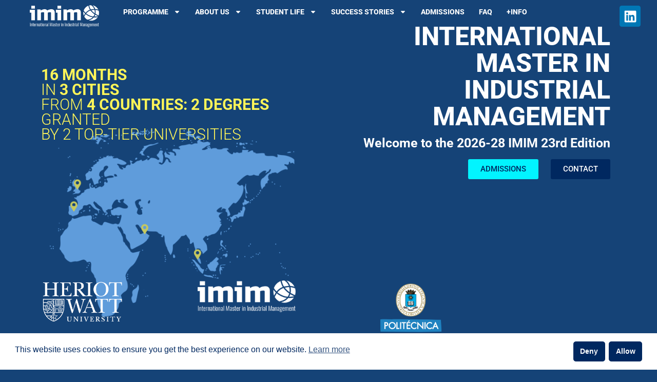

--- FILE ---
content_type: text/html; charset=UTF-8
request_url: https://masterimim.eu/
body_size: 48986
content:
<!DOCTYPE html>
<html lang="en-GB">
<head>
<meta charset="UTF-8">
<meta name="viewport" content="width=device-width, initial-scale=1">
	<link rel="profile" href="https://gmpg.org/xfn/11"> 
	<meta name='robots' content='index, follow, max-image-preview:large, max-snippet:-1, max-video-preview:-1' />

<!-- Google Tag Manager for WordPress by gtm4wp.com -->
<script data-cfasync="false" data-pagespeed-no-defer>
	var gtm4wp_datalayer_name = "dataLayer";
	var dataLayer = dataLayer || [];
</script>
<!-- End Google Tag Manager for WordPress by gtm4wp.com -->
	<!-- This site is optimized with the Yoast SEO plugin v26.7 - https://yoast.com/wordpress/plugins/seo/ -->
	<title>MASTER IMIM - IMIM</title>
	<link rel="canonical" href="https://masterimim.eu/" />
	<meta property="og:locale" content="en_GB" />
	<meta property="og:type" content="website" />
	<meta property="og:title" content="MASTER IMIM - IMIM" />
	<meta property="og:description" content="16 Months In 3 Cities From 4 Countries: 2 Degrees Granted By 2 Top-Tier Universities INTERNATIONAL MASTER IN INDUSTRIAL MANAGEMENT [&hellip;]" />
	<meta property="og:url" content="https://masterimim.eu/" />
	<meta property="og:site_name" content="IMIM" />
	<meta property="article:modified_time" content="2025-12-19T15:59:36+00:00" />
	<meta property="og:image" content="https://masterimim.eu/wp-content/uploads/2025/09/NEW-MAP-FOR-IMIM-1-scaled.png" />
	<meta property="og:image:width" content="2560" />
	<meta property="og:image:height" content="1440" />
	<meta property="og:image:type" content="image/png" />
	<meta name="twitter:card" content="summary_large_image" />
	<script type="application/ld+json" class="yoast-schema-graph">{"@context":"https://schema.org","@graph":[{"@type":"WebPage","@id":"https://masterimim.eu/","url":"https://masterimim.eu/","name":"MASTER IMIM - IMIM","isPartOf":{"@id":"https://masterimim.eu/#website"},"primaryImageOfPage":{"@id":"https://masterimim.eu/#primaryimage"},"image":{"@id":"https://masterimim.eu/#primaryimage"},"thumbnailUrl":"https://masterimim.eu/wp-content/uploads/2025/09/NEW-MAP-FOR-IMIM-1-scaled.png","datePublished":"2024-01-16T19:16:44+00:00","dateModified":"2025-12-19T15:59:36+00:00","breadcrumb":{"@id":"https://masterimim.eu/#breadcrumb"},"inLanguage":"en-GB","potentialAction":[{"@type":"ReadAction","target":["https://masterimim.eu/"]}]},{"@type":"ImageObject","inLanguage":"en-GB","@id":"https://masterimim.eu/#primaryimage","url":"https://masterimim.eu/wp-content/uploads/2025/09/NEW-MAP-FOR-IMIM-1-scaled.png","contentUrl":"https://masterimim.eu/wp-content/uploads/2025/09/NEW-MAP-FOR-IMIM-1-scaled.png","width":2560,"height":1440},{"@type":"BreadcrumbList","@id":"https://masterimim.eu/#breadcrumb","itemListElement":[{"@type":"ListItem","position":1,"name":"Home"}]},{"@type":"WebSite","@id":"https://masterimim.eu/#website","url":"https://masterimim.eu/","name":"IMIM","description":"","potentialAction":[{"@type":"SearchAction","target":{"@type":"EntryPoint","urlTemplate":"https://masterimim.eu/?s={search_term_string}"},"query-input":{"@type":"PropertyValueSpecification","valueRequired":true,"valueName":"search_term_string"}}],"inLanguage":"en-GB"}]}</script>
	<!-- / Yoast SEO plugin. -->


<link rel="alternate" type="application/rss+xml" title="IMIM &raquo; Feed" href="https://masterimim.eu/feed" />
<link rel="alternate" type="application/rss+xml" title="IMIM &raquo; Comments Feed" href="https://masterimim.eu/comments/feed" />
<link rel="alternate" title="oEmbed (JSON)" type="application/json+oembed" href="https://masterimim.eu/wp-json/oembed/1.0/embed?url=https%3A%2F%2Fmasterimim.eu%2F" />
<link rel="alternate" title="oEmbed (XML)" type="text/xml+oembed" href="https://masterimim.eu/wp-json/oembed/1.0/embed?url=https%3A%2F%2Fmasterimim.eu%2F&#038;format=xml" />
<style id='wp-img-auto-sizes-contain-inline-css'>
img:is([sizes=auto i],[sizes^="auto," i]){contain-intrinsic-size:3000px 1500px}
/*# sourceURL=wp-img-auto-sizes-contain-inline-css */
</style>
<link rel='stylesheet' id='astra-theme-css-css' href='https://masterimim.eu/wp-content/themes/astra/assets/css/minified/main.min.css?ver=4.11.18' media='all' />
<style id='astra-theme-css-inline-css'>
:root{--ast-post-nav-space:0;--ast-container-default-xlg-padding:2.5em;--ast-container-default-lg-padding:2.5em;--ast-container-default-slg-padding:2em;--ast-container-default-md-padding:2.5em;--ast-container-default-sm-padding:2.5em;--ast-container-default-xs-padding:2.4em;--ast-container-default-xxs-padding:1.8em;--ast-code-block-background:#ECEFF3;--ast-comment-inputs-background:#F9FAFB;--ast-normal-container-width:1200px;--ast-narrow-container-width:750px;--ast-blog-title-font-weight:600;--ast-blog-meta-weight:600;--ast-global-color-primary:var(--ast-global-color-5);--ast-global-color-secondary:var(--ast-global-color-4);--ast-global-color-alternate-background:var(--ast-global-color-7);--ast-global-color-subtle-background:var(--ast-global-color-6);--ast-bg-style-guide:var( --ast-global-color-secondary,--ast-global-color-5 );--ast-shadow-style-guide:0px 0px 4px 0 #00000057;--ast-global-dark-bg-style:#fff;--ast-global-dark-lfs:#fbfbfb;--ast-widget-bg-color:#fafafa;--ast-wc-container-head-bg-color:#fbfbfb;--ast-title-layout-bg:#eeeeee;--ast-search-border-color:#e7e7e7;--ast-lifter-hover-bg:#e6e6e6;--ast-gallery-block-color:#000;--srfm-color-input-label:var(--ast-global-color-2);}html{font-size:100%;}a{color:var(--ast-global-color-0);}a:hover,a:focus{color:var(--ast-global-color-1);}body,button,input,select,textarea,.ast-button,.ast-custom-button{font-family:-apple-system,BlinkMacSystemFont,Segoe UI,Roboto,Oxygen-Sans,Ubuntu,Cantarell,Helvetica Neue,sans-serif;font-weight:400;font-size:16px;font-size:1rem;line-height:var(--ast-body-line-height,1.65em);}blockquote{color:var(--ast-global-color-3);}h1,h2,h3,h4,h5,h6,.entry-content :where(h1,h2,h3,h4,h5,h6),.site-title,.site-title a{font-weight:600;}.ast-site-identity .site-title a{color:var(--ast-global-color-2);}.site-title{font-size:26px;font-size:1.625rem;display:block;}.site-header .site-description{font-size:15px;font-size:0.9375rem;display:none;}.entry-title{font-size:20px;font-size:1.25rem;}.ast-blog-single-element.ast-taxonomy-container a{font-size:14px;font-size:0.875rem;}.ast-blog-meta-container{font-size:13px;font-size:0.8125rem;}.archive .ast-article-post .ast-article-inner,.blog .ast-article-post .ast-article-inner,.archive .ast-article-post .ast-article-inner:hover,.blog .ast-article-post .ast-article-inner:hover{border-top-left-radius:6px;border-top-right-radius:6px;border-bottom-right-radius:6px;border-bottom-left-radius:6px;overflow:hidden;}h1,.entry-content :where(h1){font-size:36px;font-size:2.25rem;font-weight:600;line-height:1.4em;}h2,.entry-content :where(h2){font-size:30px;font-size:1.875rem;font-weight:600;line-height:1.3em;}h3,.entry-content :where(h3){font-size:24px;font-size:1.5rem;font-weight:600;line-height:1.3em;}h4,.entry-content :where(h4){font-size:20px;font-size:1.25rem;line-height:1.2em;font-weight:600;}h5,.entry-content :where(h5){font-size:16px;font-size:1rem;line-height:1.2em;font-weight:600;}h6,.entry-content :where(h6){font-size:16px;font-size:1rem;line-height:1.25em;font-weight:600;}::selection{background-color:var(--ast-global-color-0);color:#ffffff;}body,h1,h2,h3,h4,h5,h6,.entry-title a,.entry-content :where(h1,h2,h3,h4,h5,h6){color:var(--ast-global-color-3);}.tagcloud a:hover,.tagcloud a:focus,.tagcloud a.current-item{color:#ffffff;border-color:var(--ast-global-color-0);background-color:var(--ast-global-color-0);}input:focus,input[type="text"]:focus,input[type="email"]:focus,input[type="url"]:focus,input[type="password"]:focus,input[type="reset"]:focus,input[type="search"]:focus,textarea:focus{border-color:var(--ast-global-color-0);}input[type="radio"]:checked,input[type=reset],input[type="checkbox"]:checked,input[type="checkbox"]:hover:checked,input[type="checkbox"]:focus:checked,input[type=range]::-webkit-slider-thumb{border-color:var(--ast-global-color-0);background-color:var(--ast-global-color-0);box-shadow:none;}.site-footer a:hover + .post-count,.site-footer a:focus + .post-count{background:var(--ast-global-color-0);border-color:var(--ast-global-color-0);}.single .nav-links .nav-previous,.single .nav-links .nav-next{color:var(--ast-global-color-0);}.entry-meta,.entry-meta *{line-height:1.45;color:var(--ast-global-color-0);font-weight:600;}.entry-meta a:not(.ast-button):hover,.entry-meta a:not(.ast-button):hover *,.entry-meta a:not(.ast-button):focus,.entry-meta a:not(.ast-button):focus *,.page-links > .page-link,.page-links .page-link:hover,.post-navigation a:hover{color:var(--ast-global-color-1);}#cat option,.secondary .calendar_wrap thead a,.secondary .calendar_wrap thead a:visited{color:var(--ast-global-color-0);}.secondary .calendar_wrap #today,.ast-progress-val span{background:var(--ast-global-color-0);}.secondary a:hover + .post-count,.secondary a:focus + .post-count{background:var(--ast-global-color-0);border-color:var(--ast-global-color-0);}.calendar_wrap #today > a{color:#ffffff;}.page-links .page-link,.single .post-navigation a{color:var(--ast-global-color-3);}.ast-search-menu-icon .search-form button.search-submit{padding:0 4px;}.ast-search-menu-icon form.search-form{padding-right:0;}.ast-search-menu-icon.slide-search input.search-field{width:0;}.ast-header-search .ast-search-menu-icon.ast-dropdown-active .search-form,.ast-header-search .ast-search-menu-icon.ast-dropdown-active .search-field:focus{transition:all 0.2s;}.search-form input.search-field:focus{outline:none;}.ast-search-menu-icon .search-form button.search-submit:focus,.ast-theme-transparent-header .ast-header-search .ast-dropdown-active .ast-icon,.ast-theme-transparent-header .ast-inline-search .search-field:focus .ast-icon{color:var(--ast-global-color-1);}.ast-header-search .slide-search .search-form{border:2px solid var(--ast-global-color-0);}.ast-header-search .slide-search .search-field{background-color:(--ast-global-dark-bg-style);}.ast-archive-title{color:var(--ast-global-color-2);}.widget-title,.widget .wp-block-heading{font-size:22px;font-size:1.375rem;color:var(--ast-global-color-2);}.ast-search-menu-icon.slide-search a:focus-visible:focus-visible,.astra-search-icon:focus-visible,#close:focus-visible,a:focus-visible,.ast-menu-toggle:focus-visible,.site .skip-link:focus-visible,.wp-block-loginout input:focus-visible,.wp-block-search.wp-block-search__button-inside .wp-block-search__inside-wrapper,.ast-header-navigation-arrow:focus-visible,.ast-orders-table__row .ast-orders-table__cell:focus-visible,a#ast-apply-coupon:focus-visible,#ast-apply-coupon:focus-visible,#close:focus-visible,.button.search-submit:focus-visible,#search_submit:focus,.normal-search:focus-visible,.ast-header-account-wrap:focus-visible,.astra-cart-drawer-close:focus,.ast-single-variation:focus,.ast-button:focus{outline-style:dotted;outline-color:inherit;outline-width:thin;}input:focus,input[type="text"]:focus,input[type="email"]:focus,input[type="url"]:focus,input[type="password"]:focus,input[type="reset"]:focus,input[type="search"]:focus,input[type="number"]:focus,textarea:focus,.wp-block-search__input:focus,[data-section="section-header-mobile-trigger"] .ast-button-wrap .ast-mobile-menu-trigger-minimal:focus,.ast-mobile-popup-drawer.active .menu-toggle-close:focus,#ast-scroll-top:focus,#coupon_code:focus,#ast-coupon-code:focus{border-style:dotted;border-color:inherit;border-width:thin;}input{outline:none;}.ast-logo-title-inline .site-logo-img{padding-right:1em;}body .ast-oembed-container *{position:absolute;top:0;width:100%;height:100%;left:0;}body .wp-block-embed-pocket-casts .ast-oembed-container *{position:unset;}.ast-single-post-featured-section + article {margin-top: 2em;}.site-content .ast-single-post-featured-section img {width: 100%;overflow: hidden;object-fit: cover;}.ast-separate-container .site-content .ast-single-post-featured-section + article {margin-top: -80px;z-index: 9;position: relative;border-radius: 4px;}@media (min-width: 922px) {.ast-no-sidebar .site-content .ast-article-image-container--wide {margin-left: -120px;margin-right: -120px;max-width: unset;width: unset;}.ast-left-sidebar .site-content .ast-article-image-container--wide,.ast-right-sidebar .site-content .ast-article-image-container--wide {margin-left: -10px;margin-right: -10px;}.site-content .ast-article-image-container--full {margin-left: calc( -50vw + 50%);margin-right: calc( -50vw + 50%);max-width: 100vw;width: 100vw;}.ast-left-sidebar .site-content .ast-article-image-container--full,.ast-right-sidebar .site-content .ast-article-image-container--full {margin-left: -10px;margin-right: -10px;max-width: inherit;width: auto;}}.site > .ast-single-related-posts-container {margin-top: 0;}@media (min-width: 922px) {.ast-desktop .ast-container--narrow {max-width: var(--ast-narrow-container-width);margin: 0 auto;}}.ast-page-builder-template .hentry {margin: 0;}.ast-page-builder-template .site-content > .ast-container {max-width: 100%;padding: 0;}.ast-page-builder-template .site .site-content #primary {padding: 0;margin: 0;}.ast-page-builder-template .no-results {text-align: center;margin: 4em auto;}.ast-page-builder-template .ast-pagination {padding: 2em;}.ast-page-builder-template .entry-header.ast-no-title.ast-no-thumbnail {margin-top: 0;}.ast-page-builder-template .entry-header.ast-header-without-markup {margin-top: 0;margin-bottom: 0;}.ast-page-builder-template .entry-header.ast-no-title.ast-no-meta {margin-bottom: 0;}.ast-page-builder-template.single .post-navigation {padding-bottom: 2em;}.ast-page-builder-template.single-post .site-content > .ast-container {max-width: 100%;}.ast-page-builder-template .entry-header {margin-top: 2em;margin-left: auto;margin-right: auto;}.ast-page-builder-template .ast-archive-description {margin: 2em auto 0;padding-left: 20px;padding-right: 20px;}.ast-page-builder-template .ast-row {margin-left: 0;margin-right: 0;}.single.ast-page-builder-template .entry-header + .entry-content,.single.ast-page-builder-template .ast-single-entry-banner + .site-content article .entry-content {margin-bottom: 2em;}@media(min-width: 921px) {.ast-page-builder-template.archive.ast-right-sidebar .ast-row article,.ast-page-builder-template.archive.ast-left-sidebar .ast-row article {padding-left: 0;padding-right: 0;}}input[type="text"],input[type="number"],input[type="email"],input[type="url"],input[type="password"],input[type="search"],input[type=reset],input[type=tel],input[type=date],select,textarea{font-size:16px;font-style:normal;font-weight:400;line-height:24px;width:100%;padding:12px 16px;border-radius:4px;box-shadow:0px 1px 2px 0px rgba(0,0,0,0.05);color:var(--ast-form-input-text,#475569);}input[type="text"],input[type="number"],input[type="email"],input[type="url"],input[type="password"],input[type="search"],input[type=reset],input[type=tel],input[type=date],select{height:40px;}input[type="date"]{border-width:1px;border-style:solid;border-color:var(--ast-border-color);background:var( --ast-global-color-secondary,--ast-global-color-5 );}input[type="text"]:focus,input[type="number"]:focus,input[type="email"]:focus,input[type="url"]:focus,input[type="password"]:focus,input[type="search"]:focus,input[type=reset]:focus,input[type="tel"]:focus,input[type="date"]:focus,select:focus,textarea:focus{border-color:#046BD2;box-shadow:none;outline:none;color:var(--ast-form-input-focus-text,#475569);}label,legend{color:#111827;font-size:14px;font-style:normal;font-weight:500;line-height:20px;}select{padding:6px 10px;}fieldset{padding:30px;border-radius:4px;}button,.ast-button,.button,input[type="button"],input[type="reset"],input[type="submit"]{border-radius:4px;box-shadow:0px 1px 2px 0px rgba(0,0,0,0.05);}:root{--ast-comment-inputs-background:#FFF;}::placeholder{color:var(--ast-form-field-color,#9CA3AF);}::-ms-input-placeholder{color:var(--ast-form-field-color,#9CA3AF);}@media (max-width:921.9px){#ast-desktop-header{display:none;}}@media (min-width:922px){#ast-mobile-header{display:none;}}.wp-block-buttons.aligncenter{justify-content:center;}@media (max-width:921px){.ast-theme-transparent-header #primary,.ast-theme-transparent-header #secondary{padding:0;}}@media (max-width:921px){.ast-plain-container.ast-no-sidebar #primary{padding:0;}}.ast-plain-container.ast-no-sidebar #primary{margin-top:0;margin-bottom:0;}.wp-block-button.is-style-outline .wp-block-button__link{border-color:var(--ast-global-color-0);}div.wp-block-button.is-style-outline > .wp-block-button__link:not(.has-text-color),div.wp-block-button.wp-block-button__link.is-style-outline:not(.has-text-color){color:var(--ast-global-color-0);}.wp-block-button.is-style-outline .wp-block-button__link:hover,.wp-block-buttons .wp-block-button.is-style-outline .wp-block-button__link:focus,.wp-block-buttons .wp-block-button.is-style-outline > .wp-block-button__link:not(.has-text-color):hover,.wp-block-buttons .wp-block-button.wp-block-button__link.is-style-outline:not(.has-text-color):hover{color:#ffffff;background-color:var(--ast-global-color-1);border-color:var(--ast-global-color-1);}.post-page-numbers.current .page-link,.ast-pagination .page-numbers.current{color:#ffffff;border-color:var(--ast-global-color-0);background-color:var(--ast-global-color-0);}.wp-block-buttons .wp-block-button.is-style-outline .wp-block-button__link.wp-element-button,.ast-outline-button,.wp-block-uagb-buttons-child .uagb-buttons-repeater.ast-outline-button{border-color:var(--ast-global-color-0);font-family:inherit;font-weight:500;font-size:16px;font-size:1rem;line-height:1em;padding-top:15px;padding-right:30px;padding-bottom:15px;padding-left:30px;}.wp-block-buttons .wp-block-button.is-style-outline > .wp-block-button__link:not(.has-text-color),.wp-block-buttons .wp-block-button.wp-block-button__link.is-style-outline:not(.has-text-color),.ast-outline-button{color:var(--ast-global-color-0);}.wp-block-button.is-style-outline .wp-block-button__link:hover,.wp-block-buttons .wp-block-button.is-style-outline .wp-block-button__link:focus,.wp-block-buttons .wp-block-button.is-style-outline > .wp-block-button__link:not(.has-text-color):hover,.wp-block-buttons .wp-block-button.wp-block-button__link.is-style-outline:not(.has-text-color):hover,.ast-outline-button:hover,.ast-outline-button:focus,.wp-block-uagb-buttons-child .uagb-buttons-repeater.ast-outline-button:hover,.wp-block-uagb-buttons-child .uagb-buttons-repeater.ast-outline-button:focus{color:#ffffff;background-color:var(--ast-global-color-1);border-color:var(--ast-global-color-1);}.wp-block-button .wp-block-button__link.wp-element-button.is-style-outline:not(.has-background),.wp-block-button.is-style-outline>.wp-block-button__link.wp-element-button:not(.has-background),.ast-outline-button{background-color:transparent;}@media (max-width:921px){.wp-block-buttons .wp-block-button.is-style-outline .wp-block-button__link.wp-element-button,.ast-outline-button,.wp-block-uagb-buttons-child .uagb-buttons-repeater.ast-outline-button{padding-top:14px;padding-right:28px;padding-bottom:14px;padding-left:28px;}}@media (max-width:544px){.wp-block-buttons .wp-block-button.is-style-outline .wp-block-button__link.wp-element-button,.ast-outline-button,.wp-block-uagb-buttons-child .uagb-buttons-repeater.ast-outline-button{padding-top:12px;padding-right:24px;padding-bottom:12px;padding-left:24px;}}.entry-content[data-ast-blocks-layout] > figure{margin-bottom:1em;}h1.widget-title{font-weight:600;}h2.widget-title{font-weight:600;}h3.widget-title{font-weight:600;}.elementor-widget-container .elementor-loop-container .e-loop-item[data-elementor-type="loop-item"]{width:100%;}#page{display:flex;flex-direction:column;min-height:100vh;}.ast-404-layout-1 h1.page-title{color:var(--ast-global-color-2);}.single .post-navigation a{line-height:1em;height:inherit;}.error-404 .page-sub-title{font-size:1.5rem;font-weight:inherit;}.search .site-content .content-area .search-form{margin-bottom:0;}#page .site-content{flex-grow:1;}.widget{margin-bottom:1.25em;}#secondary li{line-height:1.5em;}#secondary .wp-block-group h2{margin-bottom:0.7em;}#secondary h2{font-size:1.7rem;}.ast-separate-container .ast-article-post,.ast-separate-container .ast-article-single,.ast-separate-container .comment-respond{padding:3em;}.ast-separate-container .ast-article-single .ast-article-single{padding:0;}.ast-article-single .wp-block-post-template-is-layout-grid{padding-left:0;}.ast-separate-container .comments-title,.ast-narrow-container .comments-title{padding:1.5em 2em;}.ast-page-builder-template .comment-form-textarea,.ast-comment-formwrap .ast-grid-common-col{padding:0;}.ast-comment-formwrap{padding:0;display:inline-flex;column-gap:20px;width:100%;margin-left:0;margin-right:0;}.comments-area textarea#comment:focus,.comments-area textarea#comment:active,.comments-area .ast-comment-formwrap input[type="text"]:focus,.comments-area .ast-comment-formwrap input[type="text"]:active {box-shadow:none;outline:none;}.archive.ast-page-builder-template .entry-header{margin-top:2em;}.ast-page-builder-template .ast-comment-formwrap{width:100%;}.entry-title{margin-bottom:0.6em;}.ast-archive-description p{font-size:inherit;font-weight:inherit;line-height:inherit;}.ast-separate-container .ast-comment-list li.depth-1,.hentry{margin-bottom:1.5em;}.site-content section.ast-archive-description{margin-bottom:2em;}@media (min-width:921px){.ast-left-sidebar.ast-page-builder-template #secondary,.archive.ast-right-sidebar.ast-page-builder-template .site-main{padding-left:20px;padding-right:20px;}}@media (max-width:544px){.ast-comment-formwrap.ast-row{column-gap:10px;display:inline-block;}#ast-commentform .ast-grid-common-col{position:relative;width:100%;}}@media (min-width:1201px){.ast-separate-container .ast-article-post,.ast-separate-container .ast-article-single,.ast-separate-container .ast-author-box,.ast-separate-container .ast-404-layout-1,.ast-separate-container .no-results{padding:3em;}}@media (max-width:921px){.ast-left-sidebar #content > .ast-container{display:flex;flex-direction:column-reverse;width:100%;}}@media (min-width:922px){.ast-separate-container.ast-right-sidebar #primary,.ast-separate-container.ast-left-sidebar #primary{border:0;}.search-no-results.ast-separate-container #primary{margin-bottom:4em;}}.wp-block-button .wp-block-button__link{color:#ffffff;}.wp-block-button .wp-block-button__link:hover,.wp-block-button .wp-block-button__link:focus{color:#ffffff;background-color:var(--ast-global-color-1);border-color:var(--ast-global-color-1);}.elementor-widget-heading h1.elementor-heading-title{line-height:1.4em;}.elementor-widget-heading h2.elementor-heading-title{line-height:1.3em;}.elementor-widget-heading h3.elementor-heading-title{line-height:1.3em;}.elementor-widget-heading h4.elementor-heading-title{line-height:1.2em;}.elementor-widget-heading h5.elementor-heading-title{line-height:1.2em;}.elementor-widget-heading h6.elementor-heading-title{line-height:1.25em;}.wp-block-button .wp-block-button__link,.wp-block-search .wp-block-search__button,body .wp-block-file .wp-block-file__button{border-color:var(--ast-global-color-0);background-color:var(--ast-global-color-0);color:#ffffff;font-family:inherit;font-weight:500;line-height:1em;font-size:16px;font-size:1rem;padding-top:15px;padding-right:30px;padding-bottom:15px;padding-left:30px;}@media (max-width:921px){.wp-block-button .wp-block-button__link,.wp-block-search .wp-block-search__button,body .wp-block-file .wp-block-file__button{padding-top:14px;padding-right:28px;padding-bottom:14px;padding-left:28px;}}@media (max-width:544px){.wp-block-button .wp-block-button__link,.wp-block-search .wp-block-search__button,body .wp-block-file .wp-block-file__button{padding-top:12px;padding-right:24px;padding-bottom:12px;padding-left:24px;}}.menu-toggle,button,.ast-button,.ast-custom-button,.button,input#submit,input[type="button"],input[type="submit"],input[type="reset"],#comments .submit,.search .search-submit,form[CLASS*="wp-block-search__"].wp-block-search .wp-block-search__inside-wrapper .wp-block-search__button,body .wp-block-file .wp-block-file__button,.search .search-submit{border-style:solid;border-top-width:0;border-right-width:0;border-left-width:0;border-bottom-width:0;color:#ffffff;border-color:var(--ast-global-color-0);background-color:var(--ast-global-color-0);padding-top:15px;padding-right:30px;padding-bottom:15px;padding-left:30px;font-family:inherit;font-weight:500;font-size:16px;font-size:1rem;line-height:1em;}button:focus,.menu-toggle:hover,button:hover,.ast-button:hover,.ast-custom-button:hover .button:hover,.ast-custom-button:hover ,input[type=reset]:hover,input[type=reset]:focus,input#submit:hover,input#submit:focus,input[type="button"]:hover,input[type="button"]:focus,input[type="submit"]:hover,input[type="submit"]:focus,form[CLASS*="wp-block-search__"].wp-block-search .wp-block-search__inside-wrapper .wp-block-search__button:hover,form[CLASS*="wp-block-search__"].wp-block-search .wp-block-search__inside-wrapper .wp-block-search__button:focus,body .wp-block-file .wp-block-file__button:hover,body .wp-block-file .wp-block-file__button:focus{color:#ffffff;background-color:var(--ast-global-color-1);border-color:var(--ast-global-color-1);}form[CLASS*="wp-block-search__"].wp-block-search .wp-block-search__inside-wrapper .wp-block-search__button.has-icon{padding-top:calc(15px - 3px);padding-right:calc(30px - 3px);padding-bottom:calc(15px - 3px);padding-left:calc(30px - 3px);}@media (max-width:921px){.menu-toggle,button,.ast-button,.ast-custom-button,.button,input#submit,input[type="button"],input[type="submit"],input[type="reset"],#comments .submit,.search .search-submit,form[CLASS*="wp-block-search__"].wp-block-search .wp-block-search__inside-wrapper .wp-block-search__button,body .wp-block-file .wp-block-file__button,.search .search-submit{padding-top:14px;padding-right:28px;padding-bottom:14px;padding-left:28px;}}@media (max-width:544px){.menu-toggle,button,.ast-button,.ast-custom-button,.button,input#submit,input[type="button"],input[type="submit"],input[type="reset"],#comments .submit,.search .search-submit,form[CLASS*="wp-block-search__"].wp-block-search .wp-block-search__inside-wrapper .wp-block-search__button,body .wp-block-file .wp-block-file__button,.search .search-submit{padding-top:12px;padding-right:24px;padding-bottom:12px;padding-left:24px;}}@media (max-width:921px){.ast-mobile-header-stack .main-header-bar .ast-search-menu-icon{display:inline-block;}.ast-header-break-point.ast-header-custom-item-outside .ast-mobile-header-stack .main-header-bar .ast-search-icon{margin:0;}.ast-comment-avatar-wrap img{max-width:2.5em;}.ast-comment-meta{padding:0 1.8888em 1.3333em;}}@media (min-width:544px){.ast-container{max-width:100%;}}@media (max-width:544px){.ast-separate-container .ast-article-post,.ast-separate-container .ast-article-single,.ast-separate-container .comments-title,.ast-separate-container .ast-archive-description{padding:1.5em 1em;}.ast-separate-container #content .ast-container{padding-left:0.54em;padding-right:0.54em;}.ast-separate-container .ast-comment-list .bypostauthor{padding:.5em;}.ast-search-menu-icon.ast-dropdown-active .search-field{width:170px;}} #ast-mobile-header .ast-site-header-cart-li a{pointer-events:none;}.ast-separate-container{background-color:var(--ast-global-color-4);background-image:none;}@media (max-width:921px){.site-title{display:block;}.site-header .site-description{display:none;}h1,.entry-content :where(h1){font-size:30px;}h2,.entry-content :where(h2){font-size:25px;}h3,.entry-content :where(h3){font-size:20px;}}@media (max-width:544px){.site-title{display:block;}.site-header .site-description{display:none;}h1,.entry-content :where(h1){font-size:30px;}h2,.entry-content :where(h2){font-size:25px;}h3,.entry-content :where(h3){font-size:20px;}}@media (max-width:921px){html{font-size:91.2%;}}@media (max-width:544px){html{font-size:91.2%;}}@media (min-width:922px){.ast-container{max-width:1240px;}}@media (min-width:922px){.site-content .ast-container{display:flex;}}@media (max-width:921px){.site-content .ast-container{flex-direction:column;}}@media (min-width:922px){.main-header-menu .sub-menu .menu-item.ast-left-align-sub-menu:hover > .sub-menu,.main-header-menu .sub-menu .menu-item.ast-left-align-sub-menu.focus > .sub-menu{margin-left:-0px;}}.entry-content li > p{margin-bottom:0;}.site .comments-area{padding-bottom:2em;margin-top:2em;}.wp-block-file {display: flex;align-items: center;flex-wrap: wrap;justify-content: space-between;}.wp-block-pullquote {border: none;}.wp-block-pullquote blockquote::before {content: "\201D";font-family: "Helvetica",sans-serif;display: flex;transform: rotate( 180deg );font-size: 6rem;font-style: normal;line-height: 1;font-weight: bold;align-items: center;justify-content: center;}.has-text-align-right > blockquote::before {justify-content: flex-start;}.has-text-align-left > blockquote::before {justify-content: flex-end;}figure.wp-block-pullquote.is-style-solid-color blockquote {max-width: 100%;text-align: inherit;}:root {--wp--custom--ast-default-block-top-padding: 3em;--wp--custom--ast-default-block-right-padding: 3em;--wp--custom--ast-default-block-bottom-padding: 3em;--wp--custom--ast-default-block-left-padding: 3em;--wp--custom--ast-container-width: 1200px;--wp--custom--ast-content-width-size: 1200px;--wp--custom--ast-wide-width-size: calc(1200px + var(--wp--custom--ast-default-block-left-padding) + var(--wp--custom--ast-default-block-right-padding));}.ast-narrow-container {--wp--custom--ast-content-width-size: 750px;--wp--custom--ast-wide-width-size: 750px;}@media(max-width: 921px) {:root {--wp--custom--ast-default-block-top-padding: 3em;--wp--custom--ast-default-block-right-padding: 2em;--wp--custom--ast-default-block-bottom-padding: 3em;--wp--custom--ast-default-block-left-padding: 2em;}}@media(max-width: 544px) {:root {--wp--custom--ast-default-block-top-padding: 3em;--wp--custom--ast-default-block-right-padding: 1.5em;--wp--custom--ast-default-block-bottom-padding: 3em;--wp--custom--ast-default-block-left-padding: 1.5em;}}.entry-content > .wp-block-group,.entry-content > .wp-block-cover,.entry-content > .wp-block-columns {padding-top: var(--wp--custom--ast-default-block-top-padding);padding-right: var(--wp--custom--ast-default-block-right-padding);padding-bottom: var(--wp--custom--ast-default-block-bottom-padding);padding-left: var(--wp--custom--ast-default-block-left-padding);}.ast-plain-container.ast-no-sidebar .entry-content > .alignfull,.ast-page-builder-template .ast-no-sidebar .entry-content > .alignfull {margin-left: calc( -50vw + 50%);margin-right: calc( -50vw + 50%);max-width: 100vw;width: 100vw;}.ast-plain-container.ast-no-sidebar .entry-content .alignfull .alignfull,.ast-page-builder-template.ast-no-sidebar .entry-content .alignfull .alignfull,.ast-plain-container.ast-no-sidebar .entry-content .alignfull .alignwide,.ast-page-builder-template.ast-no-sidebar .entry-content .alignfull .alignwide,.ast-plain-container.ast-no-sidebar .entry-content .alignwide .alignfull,.ast-page-builder-template.ast-no-sidebar .entry-content .alignwide .alignfull,.ast-plain-container.ast-no-sidebar .entry-content .alignwide .alignwide,.ast-page-builder-template.ast-no-sidebar .entry-content .alignwide .alignwide,.ast-plain-container.ast-no-sidebar .entry-content .wp-block-column .alignfull,.ast-page-builder-template.ast-no-sidebar .entry-content .wp-block-column .alignfull,.ast-plain-container.ast-no-sidebar .entry-content .wp-block-column .alignwide,.ast-page-builder-template.ast-no-sidebar .entry-content .wp-block-column .alignwide {margin-left: auto;margin-right: auto;width: 100%;}[data-ast-blocks-layout] .wp-block-separator:not(.is-style-dots) {height: 0;}[data-ast-blocks-layout] .wp-block-separator {margin: 20px auto;}[data-ast-blocks-layout] .wp-block-separator:not(.is-style-wide):not(.is-style-dots) {max-width: 100px;}[data-ast-blocks-layout] .wp-block-separator.has-background {padding: 0;}.entry-content[data-ast-blocks-layout] > * {max-width: var(--wp--custom--ast-content-width-size);margin-left: auto;margin-right: auto;}.entry-content[data-ast-blocks-layout] > .alignwide {max-width: var(--wp--custom--ast-wide-width-size);}.entry-content[data-ast-blocks-layout] .alignfull {max-width: none;}.entry-content .wp-block-columns {margin-bottom: 0;}blockquote {margin: 1.5em;border-color: rgba(0,0,0,0.05);}.wp-block-quote:not(.has-text-align-right):not(.has-text-align-center) {border-left: 5px solid rgba(0,0,0,0.05);}.has-text-align-right > blockquote,blockquote.has-text-align-right {border-right: 5px solid rgba(0,0,0,0.05);}.has-text-align-left > blockquote,blockquote.has-text-align-left {border-left: 5px solid rgba(0,0,0,0.05);}.wp-block-site-tagline,.wp-block-latest-posts .read-more {margin-top: 15px;}.wp-block-loginout p label {display: block;}.wp-block-loginout p:not(.login-remember):not(.login-submit) input {width: 100%;}.wp-block-loginout input:focus {border-color: transparent;}.wp-block-loginout input:focus {outline: thin dotted;}.entry-content .wp-block-media-text .wp-block-media-text__content {padding: 0 0 0 8%;}.entry-content .wp-block-media-text.has-media-on-the-right .wp-block-media-text__content {padding: 0 8% 0 0;}.entry-content .wp-block-media-text.has-background .wp-block-media-text__content {padding: 8%;}.entry-content .wp-block-cover:not([class*="background-color"]):not(.has-text-color.has-link-color) .wp-block-cover__inner-container,.entry-content .wp-block-cover:not([class*="background-color"]) .wp-block-cover-image-text,.entry-content .wp-block-cover:not([class*="background-color"]) .wp-block-cover-text,.entry-content .wp-block-cover-image:not([class*="background-color"]) .wp-block-cover__inner-container,.entry-content .wp-block-cover-image:not([class*="background-color"]) .wp-block-cover-image-text,.entry-content .wp-block-cover-image:not([class*="background-color"]) .wp-block-cover-text {color: var(--ast-global-color-primary,var(--ast-global-color-5));}.wp-block-loginout .login-remember input {width: 1.1rem;height: 1.1rem;margin: 0 5px 4px 0;vertical-align: middle;}.wp-block-latest-posts > li > *:first-child,.wp-block-latest-posts:not(.is-grid) > li:first-child {margin-top: 0;}.entry-content > .wp-block-buttons,.entry-content > .wp-block-uagb-buttons {margin-bottom: 1.5em;}.wp-block-search__inside-wrapper .wp-block-search__input {padding: 0 10px;color: var(--ast-global-color-3);background: var(--ast-global-color-primary,var(--ast-global-color-5));border-color: var(--ast-border-color);}.wp-block-latest-posts .read-more {margin-bottom: 1.5em;}.wp-block-search__no-button .wp-block-search__inside-wrapper .wp-block-search__input {padding-top: 5px;padding-bottom: 5px;}.wp-block-latest-posts .wp-block-latest-posts__post-date,.wp-block-latest-posts .wp-block-latest-posts__post-author {font-size: 1rem;}.wp-block-latest-posts > li > *,.wp-block-latest-posts:not(.is-grid) > li {margin-top: 12px;margin-bottom: 12px;}.ast-page-builder-template .entry-content[data-ast-blocks-layout] > .alignwide:where(:not(.uagb-is-root-container):not(.spectra-is-root-container)) > * {max-width: var(--wp--custom--ast-wide-width-size);}.ast-page-builder-template .entry-content[data-ast-blocks-layout] > .inherit-container-width > *,.ast-page-builder-template .entry-content[data-ast-blocks-layout] > *:not(.wp-block-group):where(:not(.uagb-is-root-container):not(.spectra-is-root-container)) > *,.entry-content[data-ast-blocks-layout] > .wp-block-cover .wp-block-cover__inner-container {max-width: var(--wp--custom--ast-content-width-size) ;margin-left: auto;margin-right: auto;}.ast-page-builder-template .entry-content[data-ast-blocks-layout] > *,.ast-page-builder-template .entry-content[data-ast-blocks-layout] > .alignfull:where(:not(.wp-block-group):not(.uagb-is-root-container):not(.spectra-is-root-container)) > * {max-width: none;}.entry-content[data-ast-blocks-layout] .wp-block-cover:not(.alignleft):not(.alignright) {width: auto;}@media(max-width: 1200px) {.ast-separate-container .entry-content > .alignfull,.ast-separate-container .entry-content[data-ast-blocks-layout] > .alignwide,.ast-plain-container .entry-content[data-ast-blocks-layout] > .alignwide,.ast-plain-container .entry-content .alignfull {margin-left: calc(-1 * min(var(--ast-container-default-xlg-padding),20px)) ;margin-right: calc(-1 * min(var(--ast-container-default-xlg-padding),20px));}}@media(min-width: 1201px) {.ast-separate-container .entry-content > .alignfull {margin-left: calc(-1 * var(--ast-container-default-xlg-padding) );margin-right: calc(-1 * var(--ast-container-default-xlg-padding) );}.ast-separate-container .entry-content[data-ast-blocks-layout] > .alignwide,.ast-plain-container .entry-content[data-ast-blocks-layout] > .alignwide {margin-left: calc(-1 * var(--wp--custom--ast-default-block-left-padding) );margin-right: calc(-1 * var(--wp--custom--ast-default-block-right-padding) );}}@media(min-width: 921px) {.ast-separate-container .entry-content .wp-block-group.alignwide:not(.inherit-container-width) > :where(:not(.alignleft):not(.alignright)),.ast-plain-container .entry-content .wp-block-group.alignwide:not(.inherit-container-width) > :where(:not(.alignleft):not(.alignright)) {max-width: calc( var(--wp--custom--ast-content-width-size) + 80px );}.ast-plain-container.ast-right-sidebar .entry-content[data-ast-blocks-layout] .alignfull,.ast-plain-container.ast-left-sidebar .entry-content[data-ast-blocks-layout] .alignfull {margin-left: -60px;margin-right: -60px;}}@media(min-width: 544px) {.entry-content > .alignleft {margin-right: 20px;}.entry-content > .alignright {margin-left: 20px;}}@media (max-width:544px){.wp-block-columns .wp-block-column:not(:last-child){margin-bottom:20px;}.wp-block-latest-posts{margin:0;}}@media( max-width: 600px ) {.entry-content .wp-block-media-text .wp-block-media-text__content,.entry-content .wp-block-media-text.has-media-on-the-right .wp-block-media-text__content {padding: 8% 0 0;}.entry-content .wp-block-media-text.has-background .wp-block-media-text__content {padding: 8%;}}.ast-page-builder-template .entry-header {padding-left: 0;}.ast-narrow-container .site-content .wp-block-uagb-image--align-full .wp-block-uagb-image__figure {max-width: 100%;margin-left: auto;margin-right: auto;}.entry-content ul,.entry-content ol {padding: revert;margin: revert;padding-left: 20px;}:root .has-ast-global-color-0-color{color:var(--ast-global-color-0);}:root .has-ast-global-color-0-background-color{background-color:var(--ast-global-color-0);}:root .wp-block-button .has-ast-global-color-0-color{color:var(--ast-global-color-0);}:root .wp-block-button .has-ast-global-color-0-background-color{background-color:var(--ast-global-color-0);}:root .has-ast-global-color-1-color{color:var(--ast-global-color-1);}:root .has-ast-global-color-1-background-color{background-color:var(--ast-global-color-1);}:root .wp-block-button .has-ast-global-color-1-color{color:var(--ast-global-color-1);}:root .wp-block-button .has-ast-global-color-1-background-color{background-color:var(--ast-global-color-1);}:root .has-ast-global-color-2-color{color:var(--ast-global-color-2);}:root .has-ast-global-color-2-background-color{background-color:var(--ast-global-color-2);}:root .wp-block-button .has-ast-global-color-2-color{color:var(--ast-global-color-2);}:root .wp-block-button .has-ast-global-color-2-background-color{background-color:var(--ast-global-color-2);}:root .has-ast-global-color-3-color{color:var(--ast-global-color-3);}:root .has-ast-global-color-3-background-color{background-color:var(--ast-global-color-3);}:root .wp-block-button .has-ast-global-color-3-color{color:var(--ast-global-color-3);}:root .wp-block-button .has-ast-global-color-3-background-color{background-color:var(--ast-global-color-3);}:root .has-ast-global-color-4-color{color:var(--ast-global-color-4);}:root .has-ast-global-color-4-background-color{background-color:var(--ast-global-color-4);}:root .wp-block-button .has-ast-global-color-4-color{color:var(--ast-global-color-4);}:root .wp-block-button .has-ast-global-color-4-background-color{background-color:var(--ast-global-color-4);}:root .has-ast-global-color-5-color{color:var(--ast-global-color-5);}:root .has-ast-global-color-5-background-color{background-color:var(--ast-global-color-5);}:root .wp-block-button .has-ast-global-color-5-color{color:var(--ast-global-color-5);}:root .wp-block-button .has-ast-global-color-5-background-color{background-color:var(--ast-global-color-5);}:root .has-ast-global-color-6-color{color:var(--ast-global-color-6);}:root .has-ast-global-color-6-background-color{background-color:var(--ast-global-color-6);}:root .wp-block-button .has-ast-global-color-6-color{color:var(--ast-global-color-6);}:root .wp-block-button .has-ast-global-color-6-background-color{background-color:var(--ast-global-color-6);}:root .has-ast-global-color-7-color{color:var(--ast-global-color-7);}:root .has-ast-global-color-7-background-color{background-color:var(--ast-global-color-7);}:root .wp-block-button .has-ast-global-color-7-color{color:var(--ast-global-color-7);}:root .wp-block-button .has-ast-global-color-7-background-color{background-color:var(--ast-global-color-7);}:root .has-ast-global-color-8-color{color:var(--ast-global-color-8);}:root .has-ast-global-color-8-background-color{background-color:var(--ast-global-color-8);}:root .wp-block-button .has-ast-global-color-8-color{color:var(--ast-global-color-8);}:root .wp-block-button .has-ast-global-color-8-background-color{background-color:var(--ast-global-color-8);}:root{--ast-global-color-0:#002860;--ast-global-color-1:#002860;--ast-global-color-2:#002860;--ast-global-color-3:rgba(0,40,97,0.74);--ast-global-color-4:#02f4ff;--ast-global-color-5:#FFFFFF;--ast-global-color-6:#D1D5DB;--ast-global-color-7:#02f4ff;--ast-global-color-8:#02f4ff;}:root {--ast-border-color : var(--ast-global-color-6);}.ast-single-entry-banner {-js-display: flex;display: flex;flex-direction: column;justify-content: center;text-align: center;position: relative;background: var(--ast-title-layout-bg);}.ast-single-entry-banner[data-banner-layout="layout-1"] {max-width: 1200px;background: inherit;padding: 20px 0;}.ast-single-entry-banner[data-banner-width-type="custom"] {margin: 0 auto;width: 100%;}.ast-single-entry-banner + .site-content .entry-header {margin-bottom: 0;}.site .ast-author-avatar {--ast-author-avatar-size: ;}a.ast-underline-text {text-decoration: underline;}.ast-container > .ast-terms-link {position: relative;display: block;}a.ast-button.ast-badge-tax {padding: 4px 8px;border-radius: 3px;font-size: inherit;}header.entry-header{text-align:left;}header.entry-header .entry-title{font-weight:600;font-size:32px;font-size:2rem;}header.entry-header > *:not(:last-child){margin-bottom:10px;}header.entry-header .post-thumb-img-content{text-align:center;}header.entry-header .post-thumb img,.ast-single-post-featured-section.post-thumb img{aspect-ratio:16/9;width:100%;height:100%;}@media (max-width:921px){header.entry-header{text-align:left;}}@media (max-width:544px){header.entry-header{text-align:left;}}.ast-archive-entry-banner {-js-display: flex;display: flex;flex-direction: column;justify-content: center;text-align: center;position: relative;background: var(--ast-title-layout-bg);}.ast-archive-entry-banner[data-banner-width-type="custom"] {margin: 0 auto;width: 100%;}.ast-archive-entry-banner[data-banner-layout="layout-1"] {background: inherit;padding: 20px 0;text-align: left;}body.archive .ast-archive-description{max-width:1200px;width:100%;text-align:left;padding-top:3em;padding-right:3em;padding-bottom:3em;padding-left:3em;}body.archive .ast-archive-description .ast-archive-title,body.archive .ast-archive-description .ast-archive-title *{font-weight:600;font-size:32px;font-size:2rem;}body.archive .ast-archive-description > *:not(:last-child){margin-bottom:10px;}@media (max-width:921px){body.archive .ast-archive-description{text-align:left;}}@media (max-width:544px){body.archive .ast-archive-description{text-align:left;}}.ast-breadcrumbs .trail-browse,.ast-breadcrumbs .trail-items,.ast-breadcrumbs .trail-items li{display:inline-block;margin:0;padding:0;border:none;background:inherit;text-indent:0;text-decoration:none;}.ast-breadcrumbs .trail-browse{font-size:inherit;font-style:inherit;font-weight:inherit;color:inherit;}.ast-breadcrumbs .trail-items{list-style:none;}.trail-items li::after{padding:0 0.3em;content:"\00bb";}.trail-items li:last-of-type::after{display:none;}h1,h2,h3,h4,h5,h6,.entry-content :where(h1,h2,h3,h4,h5,h6){color:var(--ast-global-color-2);}.entry-title a{color:var(--ast-global-color-2);}@media (max-width:921px){.ast-builder-grid-row-container.ast-builder-grid-row-tablet-3-firstrow .ast-builder-grid-row > *:first-child,.ast-builder-grid-row-container.ast-builder-grid-row-tablet-3-lastrow .ast-builder-grid-row > *:last-child{grid-column:1 / -1;}}@media (max-width:544px){.ast-builder-grid-row-container.ast-builder-grid-row-mobile-3-firstrow .ast-builder-grid-row > *:first-child,.ast-builder-grid-row-container.ast-builder-grid-row-mobile-3-lastrow .ast-builder-grid-row > *:last-child{grid-column:1 / -1;}}.ast-builder-layout-element[data-section="title_tagline"]{display:flex;}@media (max-width:921px){.ast-header-break-point .ast-builder-layout-element[data-section="title_tagline"]{display:flex;}}@media (max-width:544px){.ast-header-break-point .ast-builder-layout-element[data-section="title_tagline"]{display:flex;}}.ast-builder-menu-1{font-family:inherit;font-weight:inherit;}.ast-builder-menu-1 .menu-item > .menu-link{color:var(--ast-global-color-3);}.ast-builder-menu-1 .menu-item > .ast-menu-toggle{color:var(--ast-global-color-3);}.ast-builder-menu-1 .menu-item:hover > .menu-link,.ast-builder-menu-1 .inline-on-mobile .menu-item:hover > .ast-menu-toggle{color:var(--ast-global-color-1);}.ast-builder-menu-1 .menu-item:hover > .ast-menu-toggle{color:var(--ast-global-color-1);}.ast-builder-menu-1 .menu-item.current-menu-item > .menu-link,.ast-builder-menu-1 .inline-on-mobile .menu-item.current-menu-item > .ast-menu-toggle,.ast-builder-menu-1 .current-menu-ancestor > .menu-link{color:var(--ast-global-color-1);}.ast-builder-menu-1 .menu-item.current-menu-item > .ast-menu-toggle{color:var(--ast-global-color-1);}.ast-builder-menu-1 .sub-menu,.ast-builder-menu-1 .inline-on-mobile .sub-menu{border-top-width:2px;border-bottom-width:0px;border-right-width:0px;border-left-width:0px;border-color:var(--ast-global-color-0);border-style:solid;}.ast-builder-menu-1 .sub-menu .sub-menu{top:-2px;}.ast-builder-menu-1 .main-header-menu > .menu-item > .sub-menu,.ast-builder-menu-1 .main-header-menu > .menu-item > .astra-full-megamenu-wrapper{margin-top:0px;}.ast-desktop .ast-builder-menu-1 .main-header-menu > .menu-item > .sub-menu:before,.ast-desktop .ast-builder-menu-1 .main-header-menu > .menu-item > .astra-full-megamenu-wrapper:before{height:calc( 0px + 2px + 5px );}.ast-desktop .ast-builder-menu-1 .menu-item .sub-menu .menu-link{border-style:none;}@media (max-width:921px){.ast-header-break-point .ast-builder-menu-1 .menu-item.menu-item-has-children > .ast-menu-toggle{top:0;}.ast-builder-menu-1 .inline-on-mobile .menu-item.menu-item-has-children > .ast-menu-toggle{right:-15px;}.ast-builder-menu-1 .menu-item-has-children > .menu-link:after{content:unset;}.ast-builder-menu-1 .main-header-menu > .menu-item > .sub-menu,.ast-builder-menu-1 .main-header-menu > .menu-item > .astra-full-megamenu-wrapper{margin-top:0;}}@media (max-width:544px){.ast-header-break-point .ast-builder-menu-1 .menu-item.menu-item-has-children > .ast-menu-toggle{top:0;}.ast-builder-menu-1 .main-header-menu > .menu-item > .sub-menu,.ast-builder-menu-1 .main-header-menu > .menu-item > .astra-full-megamenu-wrapper{margin-top:0;}}.ast-builder-menu-1{display:flex;}@media (max-width:921px){.ast-header-break-point .ast-builder-menu-1{display:flex;}}@media (max-width:544px){.ast-header-break-point .ast-builder-menu-1{display:flex;}}.site-below-footer-wrap{padding-top:20px;padding-bottom:20px;}.site-below-footer-wrap[data-section="section-below-footer-builder"]{background-color:var(--ast-global-color-5);min-height:60px;border-style:solid;border-width:0px;border-top-width:1px;border-top-color:var( --ast-global-color-subtle-background,--ast-global-color-7 );}.site-below-footer-wrap[data-section="section-below-footer-builder"] .ast-builder-grid-row{max-width:1200px;min-height:60px;margin-left:auto;margin-right:auto;}.site-below-footer-wrap[data-section="section-below-footer-builder"] .ast-builder-grid-row,.site-below-footer-wrap[data-section="section-below-footer-builder"] .site-footer-section{align-items:center;}.site-below-footer-wrap[data-section="section-below-footer-builder"].ast-footer-row-inline .site-footer-section{display:flex;margin-bottom:0;}.ast-builder-grid-row-full .ast-builder-grid-row{grid-template-columns:1fr;}@media (max-width:921px){.site-below-footer-wrap[data-section="section-below-footer-builder"].ast-footer-row-tablet-inline .site-footer-section{display:flex;margin-bottom:0;}.site-below-footer-wrap[data-section="section-below-footer-builder"].ast-footer-row-tablet-stack .site-footer-section{display:block;margin-bottom:10px;}.ast-builder-grid-row-container.ast-builder-grid-row-tablet-full .ast-builder-grid-row{grid-template-columns:1fr;}}@media (max-width:544px){.site-below-footer-wrap[data-section="section-below-footer-builder"].ast-footer-row-mobile-inline .site-footer-section{display:flex;margin-bottom:0;}.site-below-footer-wrap[data-section="section-below-footer-builder"].ast-footer-row-mobile-stack .site-footer-section{display:block;margin-bottom:10px;}.ast-builder-grid-row-container.ast-builder-grid-row-mobile-full .ast-builder-grid-row{grid-template-columns:1fr;}}.site-below-footer-wrap[data-section="section-below-footer-builder"]{display:grid;}@media (max-width:921px){.ast-header-break-point .site-below-footer-wrap[data-section="section-below-footer-builder"]{display:grid;}}@media (max-width:544px){.ast-header-break-point .site-below-footer-wrap[data-section="section-below-footer-builder"]{display:grid;}}.ast-footer-copyright{text-align:center;}.ast-footer-copyright.site-footer-focus-item {color:var(--ast-global-color-3);}@media (max-width:921px){.ast-footer-copyright{text-align:center;}}@media (max-width:544px){.ast-footer-copyright{text-align:center;}}.ast-footer-copyright.site-footer-focus-item {font-size:16px;font-size:1rem;}.ast-footer-copyright.ast-builder-layout-element{display:flex;}@media (max-width:921px){.ast-header-break-point .ast-footer-copyright.ast-builder-layout-element{display:flex;}}@media (max-width:544px){.ast-header-break-point .ast-footer-copyright.ast-builder-layout-element{display:flex;}}.footer-widget-area.widget-area.site-footer-focus-item{width:auto;}.ast-footer-row-inline .footer-widget-area.widget-area.site-footer-focus-item{width:100%;}.elementor-widget-heading .elementor-heading-title{margin:0;}.elementor-page .ast-menu-toggle{color:unset !important;background:unset !important;}.elementor-post.elementor-grid-item.hentry{margin-bottom:0;}.woocommerce div.product .elementor-element.elementor-products-grid .related.products ul.products li.product,.elementor-element .elementor-wc-products .woocommerce[class*='columns-'] ul.products li.product{width:auto;margin:0;float:none;}.elementor-toc__list-wrapper{margin:0;}body .elementor hr{background-color:#ccc;margin:0;}.ast-left-sidebar .elementor-section.elementor-section-stretched,.ast-right-sidebar .elementor-section.elementor-section-stretched{max-width:100%;left:0 !important;}.elementor-posts-container [CLASS*="ast-width-"]{width:100%;}.elementor-template-full-width .ast-container{display:block;}.elementor-screen-only,.screen-reader-text,.screen-reader-text span,.ui-helper-hidden-accessible{top:0 !important;}@media (max-width:544px){.elementor-element .elementor-wc-products .woocommerce[class*="columns-"] ul.products li.product{width:auto;margin:0;}.elementor-element .woocommerce .woocommerce-result-count{float:none;}}.ast-header-break-point .main-header-bar{border-bottom-width:1px;}@media (min-width:922px){.main-header-bar{border-bottom-width:1px;}}.main-header-menu .menu-item, #astra-footer-menu .menu-item, .main-header-bar .ast-masthead-custom-menu-items{-js-display:flex;display:flex;-webkit-box-pack:center;-webkit-justify-content:center;-moz-box-pack:center;-ms-flex-pack:center;justify-content:center;-webkit-box-orient:vertical;-webkit-box-direction:normal;-webkit-flex-direction:column;-moz-box-orient:vertical;-moz-box-direction:normal;-ms-flex-direction:column;flex-direction:column;}.main-header-menu > .menu-item > .menu-link, #astra-footer-menu > .menu-item > .menu-link{height:100%;-webkit-box-align:center;-webkit-align-items:center;-moz-box-align:center;-ms-flex-align:center;align-items:center;-js-display:flex;display:flex;}.ast-header-break-point .main-navigation ul .menu-item .menu-link .icon-arrow:first-of-type svg{top:.2em;margin-top:0px;margin-left:0px;width:.65em;transform:translate(0, -2px) rotateZ(270deg);}.ast-mobile-popup-content .ast-submenu-expanded > .ast-menu-toggle{transform:rotateX(180deg);overflow-y:auto;}@media (min-width:922px){.ast-builder-menu .main-navigation > ul > li:last-child a{margin-right:0;}}.ast-separate-container .ast-article-inner{background-color:var(--ast-global-color-5);background-image:none;}@media (max-width:921px){.ast-separate-container .ast-article-inner{background-color:var(--ast-global-color-5);background-image:none;}}@media (max-width:544px){.ast-separate-container .ast-article-inner{background-color:var(--ast-global-color-5);background-image:none;}}.ast-separate-container .ast-article-single:not(.ast-related-post), .ast-separate-container .error-404, .ast-separate-container .no-results, .single.ast-separate-container .site-main .ast-author-meta, .ast-separate-container .related-posts-title-wrapper, .ast-separate-container .comments-count-wrapper, .ast-box-layout.ast-plain-container .site-content, .ast-padded-layout.ast-plain-container .site-content, .ast-separate-container .ast-archive-description, .ast-separate-container .comments-area{background-color:var(--ast-global-color-5);background-image:none;}@media (max-width:921px){.ast-separate-container .ast-article-single:not(.ast-related-post), .ast-separate-container .error-404, .ast-separate-container .no-results, .single.ast-separate-container .site-main .ast-author-meta, .ast-separate-container .related-posts-title-wrapper, .ast-separate-container .comments-count-wrapper, .ast-box-layout.ast-plain-container .site-content, .ast-padded-layout.ast-plain-container .site-content, .ast-separate-container .ast-archive-description{background-color:var(--ast-global-color-5);background-image:none;}}@media (max-width:544px){.ast-separate-container .ast-article-single:not(.ast-related-post), .ast-separate-container .error-404, .ast-separate-container .no-results, .single.ast-separate-container .site-main .ast-author-meta, .ast-separate-container .related-posts-title-wrapper, .ast-separate-container .comments-count-wrapper, .ast-box-layout.ast-plain-container .site-content, .ast-padded-layout.ast-plain-container .site-content, .ast-separate-container .ast-archive-description{background-color:var(--ast-global-color-5);background-image:none;}}.ast-separate-container.ast-two-container #secondary .widget{background-color:var(--ast-global-color-5);background-image:none;}@media (max-width:921px){.ast-separate-container.ast-two-container #secondary .widget{background-color:var(--ast-global-color-5);background-image:none;}}@media (max-width:544px){.ast-separate-container.ast-two-container #secondary .widget{background-color:var(--ast-global-color-5);background-image:none;}}.ast-plain-container, .ast-page-builder-template{background-color:var(--ast-global-color-5);background-image:none;}@media (max-width:921px){.ast-plain-container, .ast-page-builder-template{background-color:var(--ast-global-color-5);background-image:none;}}@media (max-width:544px){.ast-plain-container, .ast-page-builder-template{background-color:var(--ast-global-color-5);background-image:none;}}
		#ast-scroll-top {
			display: none;
			position: fixed;
			text-align: center;
			cursor: pointer;
			z-index: 99;
			width: 2.1em;
			height: 2.1em;
			line-height: 2.1;
			color: #ffffff;
			border-radius: 2px;
			content: "";
			outline: inherit;
		}
		@media (min-width: 769px) {
			#ast-scroll-top {
				content: "769";
			}
		}
		#ast-scroll-top .ast-icon.icon-arrow svg {
			margin-left: 0px;
			vertical-align: middle;
			transform: translate(0, -20%) rotate(180deg);
			width: 1.6em;
		}
		.ast-scroll-to-top-right {
			right: 30px;
			bottom: 30px;
		}
		.ast-scroll-to-top-left {
			left: 30px;
			bottom: 30px;
		}
	#ast-scroll-top{color:#002860;background-color:#fff558;font-size:13px;}#ast-scroll-top:hover{color:#002860;}@media (max-width:921px){#ast-scroll-top .ast-icon.icon-arrow svg{width:1em;}}.ast-mobile-header-content > *,.ast-desktop-header-content > * {padding: 10px 0;height: auto;}.ast-mobile-header-content > *:first-child,.ast-desktop-header-content > *:first-child {padding-top: 10px;}.ast-mobile-header-content > .ast-builder-menu,.ast-desktop-header-content > .ast-builder-menu {padding-top: 0;}.ast-mobile-header-content > *:last-child,.ast-desktop-header-content > *:last-child {padding-bottom: 0;}.ast-mobile-header-content .ast-search-menu-icon.ast-inline-search label,.ast-desktop-header-content .ast-search-menu-icon.ast-inline-search label {width: 100%;}.ast-desktop-header-content .main-header-bar-navigation .ast-submenu-expanded > .ast-menu-toggle::before {transform: rotateX(180deg);}#ast-desktop-header .ast-desktop-header-content,.ast-mobile-header-content .ast-search-icon,.ast-desktop-header-content .ast-search-icon,.ast-mobile-header-wrap .ast-mobile-header-content,.ast-main-header-nav-open.ast-popup-nav-open .ast-mobile-header-wrap .ast-mobile-header-content,.ast-main-header-nav-open.ast-popup-nav-open .ast-desktop-header-content {display: none;}.ast-main-header-nav-open.ast-header-break-point #ast-desktop-header .ast-desktop-header-content,.ast-main-header-nav-open.ast-header-break-point .ast-mobile-header-wrap .ast-mobile-header-content {display: block;}.ast-desktop .ast-desktop-header-content .astra-menu-animation-slide-up > .menu-item > .sub-menu,.ast-desktop .ast-desktop-header-content .astra-menu-animation-slide-up > .menu-item .menu-item > .sub-menu,.ast-desktop .ast-desktop-header-content .astra-menu-animation-slide-down > .menu-item > .sub-menu,.ast-desktop .ast-desktop-header-content .astra-menu-animation-slide-down > .menu-item .menu-item > .sub-menu,.ast-desktop .ast-desktop-header-content .astra-menu-animation-fade > .menu-item > .sub-menu,.ast-desktop .ast-desktop-header-content .astra-menu-animation-fade > .menu-item .menu-item > .sub-menu {opacity: 1;visibility: visible;}.ast-hfb-header.ast-default-menu-enable.ast-header-break-point .ast-mobile-header-wrap .ast-mobile-header-content .main-header-bar-navigation {width: unset;margin: unset;}.ast-mobile-header-content.content-align-flex-end .main-header-bar-navigation .menu-item-has-children > .ast-menu-toggle,.ast-desktop-header-content.content-align-flex-end .main-header-bar-navigation .menu-item-has-children > .ast-menu-toggle {left: calc( 20px - 0.907em);right: auto;}.ast-mobile-header-content .ast-search-menu-icon,.ast-mobile-header-content .ast-search-menu-icon.slide-search,.ast-desktop-header-content .ast-search-menu-icon,.ast-desktop-header-content .ast-search-menu-icon.slide-search {width: 100%;position: relative;display: block;right: auto;transform: none;}.ast-mobile-header-content .ast-search-menu-icon.slide-search .search-form,.ast-mobile-header-content .ast-search-menu-icon .search-form,.ast-desktop-header-content .ast-search-menu-icon.slide-search .search-form,.ast-desktop-header-content .ast-search-menu-icon .search-form {right: 0;visibility: visible;opacity: 1;position: relative;top: auto;transform: none;padding: 0;display: block;overflow: hidden;}.ast-mobile-header-content .ast-search-menu-icon.ast-inline-search .search-field,.ast-mobile-header-content .ast-search-menu-icon .search-field,.ast-desktop-header-content .ast-search-menu-icon.ast-inline-search .search-field,.ast-desktop-header-content .ast-search-menu-icon .search-field {width: 100%;padding-right: 5.5em;}.ast-mobile-header-content .ast-search-menu-icon .search-submit,.ast-desktop-header-content .ast-search-menu-icon .search-submit {display: block;position: absolute;height: 100%;top: 0;right: 0;padding: 0 1em;border-radius: 0;}.ast-hfb-header.ast-default-menu-enable.ast-header-break-point .ast-mobile-header-wrap .ast-mobile-header-content .main-header-bar-navigation ul .sub-menu .menu-link {padding-left: 30px;}.ast-hfb-header.ast-default-menu-enable.ast-header-break-point .ast-mobile-header-wrap .ast-mobile-header-content .main-header-bar-navigation .sub-menu .menu-item .menu-item .menu-link {padding-left: 40px;}.ast-mobile-popup-drawer.active .ast-mobile-popup-inner{background-color:#ffffff;;}.ast-mobile-header-wrap .ast-mobile-header-content, .ast-desktop-header-content{background-color:#ffffff;;}.ast-mobile-popup-content > *, .ast-mobile-header-content > *, .ast-desktop-popup-content > *, .ast-desktop-header-content > *{padding-top:0px;padding-bottom:0px;}.content-align-flex-start .ast-builder-layout-element{justify-content:flex-start;}.content-align-flex-start .main-header-menu{text-align:left;}.ast-mobile-popup-drawer.active .menu-toggle-close{color:#3a3a3a;}.ast-mobile-header-wrap .ast-primary-header-bar,.ast-primary-header-bar .site-primary-header-wrap{min-height:80px;}.ast-desktop .ast-primary-header-bar .main-header-menu > .menu-item{line-height:80px;}.ast-header-break-point #masthead .ast-mobile-header-wrap .ast-primary-header-bar,.ast-header-break-point #masthead .ast-mobile-header-wrap .ast-below-header-bar,.ast-header-break-point #masthead .ast-mobile-header-wrap .ast-above-header-bar{padding-left:20px;padding-right:20px;}.ast-header-break-point .ast-primary-header-bar{border-bottom-width:1px;border-bottom-color:var( --ast-global-color-subtle-background,--ast-global-color-7 );border-bottom-style:solid;}@media (min-width:922px){.ast-primary-header-bar{border-bottom-width:1px;border-bottom-color:var( --ast-global-color-subtle-background,--ast-global-color-7 );border-bottom-style:solid;}}.ast-primary-header-bar{background-color:var( --ast-global-color-primary,--ast-global-color-4 );}.ast-primary-header-bar{display:block;}@media (max-width:921px){.ast-header-break-point .ast-primary-header-bar{display:grid;}}@media (max-width:544px){.ast-header-break-point .ast-primary-header-bar{display:grid;}}[data-section="section-header-mobile-trigger"] .ast-button-wrap .ast-mobile-menu-trigger-minimal{color:var(--ast-global-color-0);border:none;background:transparent;}[data-section="section-header-mobile-trigger"] .ast-button-wrap .mobile-menu-toggle-icon .ast-mobile-svg{width:20px;height:20px;fill:var(--ast-global-color-0);}[data-section="section-header-mobile-trigger"] .ast-button-wrap .mobile-menu-wrap .mobile-menu{color:var(--ast-global-color-0);}.ast-builder-menu-mobile .main-navigation .main-header-menu .menu-item > .menu-link{color:var(--ast-global-color-3);}.ast-builder-menu-mobile .main-navigation .main-header-menu .menu-item > .ast-menu-toggle{color:var(--ast-global-color-3);}.ast-builder-menu-mobile .main-navigation .main-header-menu .menu-item:hover > .menu-link, .ast-builder-menu-mobile .main-navigation .inline-on-mobile .menu-item:hover > .ast-menu-toggle{color:var(--ast-global-color-1);}.ast-builder-menu-mobile .menu-item:hover > .menu-link, .ast-builder-menu-mobile .main-navigation .inline-on-mobile .menu-item:hover > .ast-menu-toggle{color:var(--ast-global-color-1);}.ast-builder-menu-mobile .main-navigation .menu-item:hover > .ast-menu-toggle{color:var(--ast-global-color-1);}.ast-builder-menu-mobile .main-navigation .menu-item.current-menu-item > .menu-link, .ast-builder-menu-mobile .main-navigation .inline-on-mobile .menu-item.current-menu-item > .ast-menu-toggle, .ast-builder-menu-mobile .main-navigation .menu-item.current-menu-ancestor > .menu-link, .ast-builder-menu-mobile .main-navigation .menu-item.current-menu-ancestor > .ast-menu-toggle{color:var(--ast-global-color-1);}.ast-builder-menu-mobile .main-navigation .menu-item.current-menu-item > .ast-menu-toggle{color:var(--ast-global-color-1);}.ast-builder-menu-mobile .main-navigation .menu-item.menu-item-has-children > .ast-menu-toggle{top:0;}.ast-builder-menu-mobile .main-navigation .menu-item-has-children > .menu-link:after{content:unset;}.ast-hfb-header .ast-builder-menu-mobile .main-header-menu, .ast-hfb-header .ast-builder-menu-mobile .main-navigation .menu-item .menu-link, .ast-hfb-header .ast-builder-menu-mobile .main-navigation .menu-item .sub-menu .menu-link{border-style:none;}.ast-builder-menu-mobile .main-navigation .menu-item.menu-item-has-children > .ast-menu-toggle{top:0;}@media (max-width:921px){.ast-builder-menu-mobile .main-navigation .main-header-menu .menu-item > .menu-link{color:var(--ast-global-color-3);}.ast-builder-menu-mobile .main-navigation .main-header-menu .menu-item > .ast-menu-toggle{color:var(--ast-global-color-3);}.ast-builder-menu-mobile .main-navigation .main-header-menu .menu-item:hover > .menu-link, .ast-builder-menu-mobile .main-navigation .inline-on-mobile .menu-item:hover > .ast-menu-toggle{color:var(--ast-global-color-1);background:var(--ast-global-color-4);}.ast-builder-menu-mobile .main-navigation .menu-item:hover > .ast-menu-toggle{color:var(--ast-global-color-1);}.ast-builder-menu-mobile .main-navigation .menu-item.current-menu-item > .menu-link, .ast-builder-menu-mobile .main-navigation .inline-on-mobile .menu-item.current-menu-item > .ast-menu-toggle, .ast-builder-menu-mobile .main-navigation .menu-item.current-menu-ancestor > .menu-link, .ast-builder-menu-mobile .main-navigation .menu-item.current-menu-ancestor > .ast-menu-toggle{color:var(--ast-global-color-1);background:var(--ast-global-color-4);}.ast-builder-menu-mobile .main-navigation .menu-item.current-menu-item > .ast-menu-toggle{color:var(--ast-global-color-1);}.ast-builder-menu-mobile .main-navigation .menu-item.menu-item-has-children > .ast-menu-toggle{top:0;}.ast-builder-menu-mobile .main-navigation .menu-item-has-children > .menu-link:after{content:unset;}.ast-builder-menu-mobile .main-navigation .main-header-menu , .ast-builder-menu-mobile .main-navigation .main-header-menu .menu-link, .ast-builder-menu-mobile .main-navigation .main-header-menu .sub-menu{background-color:var(--ast-global-color-5);}}@media (max-width:544px){.ast-builder-menu-mobile .main-navigation .menu-item.menu-item-has-children > .ast-menu-toggle{top:0;}}.ast-builder-menu-mobile .main-navigation{display:block;}@media (max-width:921px){.ast-header-break-point .ast-builder-menu-mobile .main-navigation{display:block;}}@media (max-width:544px){.ast-header-break-point .ast-builder-menu-mobile .main-navigation{display:block;}}:root{--e-global-color-astglobalcolor0:#002860;--e-global-color-astglobalcolor1:#002860;--e-global-color-astglobalcolor2:#002860;--e-global-color-astglobalcolor3:rgba(0,40,97,0.74);--e-global-color-astglobalcolor4:#02f4ff;--e-global-color-astglobalcolor5:#FFFFFF;--e-global-color-astglobalcolor6:#D1D5DB;--e-global-color-astglobalcolor7:#02f4ff;--e-global-color-astglobalcolor8:#02f4ff;}
/*# sourceURL=astra-theme-css-inline-css */
</style>
<link rel='stylesheet' id='wp-block-library-css' href='https://masterimim.eu/wp-includes/css/dist/block-library/style.min.css?ver=6.9' media='all' />
<style id='global-styles-inline-css'>
:root{--wp--preset--aspect-ratio--square: 1;--wp--preset--aspect-ratio--4-3: 4/3;--wp--preset--aspect-ratio--3-4: 3/4;--wp--preset--aspect-ratio--3-2: 3/2;--wp--preset--aspect-ratio--2-3: 2/3;--wp--preset--aspect-ratio--16-9: 16/9;--wp--preset--aspect-ratio--9-16: 9/16;--wp--preset--color--black: #000000;--wp--preset--color--cyan-bluish-gray: #abb8c3;--wp--preset--color--white: #ffffff;--wp--preset--color--pale-pink: #f78da7;--wp--preset--color--vivid-red: #cf2e2e;--wp--preset--color--luminous-vivid-orange: #ff6900;--wp--preset--color--luminous-vivid-amber: #fcb900;--wp--preset--color--light-green-cyan: #7bdcb5;--wp--preset--color--vivid-green-cyan: #00d084;--wp--preset--color--pale-cyan-blue: #8ed1fc;--wp--preset--color--vivid-cyan-blue: #0693e3;--wp--preset--color--vivid-purple: #9b51e0;--wp--preset--color--ast-global-color-0: var(--ast-global-color-0);--wp--preset--color--ast-global-color-1: var(--ast-global-color-1);--wp--preset--color--ast-global-color-2: var(--ast-global-color-2);--wp--preset--color--ast-global-color-3: var(--ast-global-color-3);--wp--preset--color--ast-global-color-4: var(--ast-global-color-4);--wp--preset--color--ast-global-color-5: var(--ast-global-color-5);--wp--preset--color--ast-global-color-6: var(--ast-global-color-6);--wp--preset--color--ast-global-color-7: var(--ast-global-color-7);--wp--preset--color--ast-global-color-8: var(--ast-global-color-8);--wp--preset--gradient--vivid-cyan-blue-to-vivid-purple: linear-gradient(135deg,rgb(6,147,227) 0%,rgb(155,81,224) 100%);--wp--preset--gradient--light-green-cyan-to-vivid-green-cyan: linear-gradient(135deg,rgb(122,220,180) 0%,rgb(0,208,130) 100%);--wp--preset--gradient--luminous-vivid-amber-to-luminous-vivid-orange: linear-gradient(135deg,rgb(252,185,0) 0%,rgb(255,105,0) 100%);--wp--preset--gradient--luminous-vivid-orange-to-vivid-red: linear-gradient(135deg,rgb(255,105,0) 0%,rgb(207,46,46) 100%);--wp--preset--gradient--very-light-gray-to-cyan-bluish-gray: linear-gradient(135deg,rgb(238,238,238) 0%,rgb(169,184,195) 100%);--wp--preset--gradient--cool-to-warm-spectrum: linear-gradient(135deg,rgb(74,234,220) 0%,rgb(151,120,209) 20%,rgb(207,42,186) 40%,rgb(238,44,130) 60%,rgb(251,105,98) 80%,rgb(254,248,76) 100%);--wp--preset--gradient--blush-light-purple: linear-gradient(135deg,rgb(255,206,236) 0%,rgb(152,150,240) 100%);--wp--preset--gradient--blush-bordeaux: linear-gradient(135deg,rgb(254,205,165) 0%,rgb(254,45,45) 50%,rgb(107,0,62) 100%);--wp--preset--gradient--luminous-dusk: linear-gradient(135deg,rgb(255,203,112) 0%,rgb(199,81,192) 50%,rgb(65,88,208) 100%);--wp--preset--gradient--pale-ocean: linear-gradient(135deg,rgb(255,245,203) 0%,rgb(182,227,212) 50%,rgb(51,167,181) 100%);--wp--preset--gradient--electric-grass: linear-gradient(135deg,rgb(202,248,128) 0%,rgb(113,206,126) 100%);--wp--preset--gradient--midnight: linear-gradient(135deg,rgb(2,3,129) 0%,rgb(40,116,252) 100%);--wp--preset--font-size--small: 13px;--wp--preset--font-size--medium: 20px;--wp--preset--font-size--large: 36px;--wp--preset--font-size--x-large: 42px;--wp--preset--spacing--20: 0.44rem;--wp--preset--spacing--30: 0.67rem;--wp--preset--spacing--40: 1rem;--wp--preset--spacing--50: 1.5rem;--wp--preset--spacing--60: 2.25rem;--wp--preset--spacing--70: 3.38rem;--wp--preset--spacing--80: 5.06rem;--wp--preset--shadow--natural: 6px 6px 9px rgba(0, 0, 0, 0.2);--wp--preset--shadow--deep: 12px 12px 50px rgba(0, 0, 0, 0.4);--wp--preset--shadow--sharp: 6px 6px 0px rgba(0, 0, 0, 0.2);--wp--preset--shadow--outlined: 6px 6px 0px -3px rgb(255, 255, 255), 6px 6px rgb(0, 0, 0);--wp--preset--shadow--crisp: 6px 6px 0px rgb(0, 0, 0);}:root { --wp--style--global--content-size: var(--wp--custom--ast-content-width-size);--wp--style--global--wide-size: var(--wp--custom--ast-wide-width-size); }:where(body) { margin: 0; }.wp-site-blocks > .alignleft { float: left; margin-right: 2em; }.wp-site-blocks > .alignright { float: right; margin-left: 2em; }.wp-site-blocks > .aligncenter { justify-content: center; margin-left: auto; margin-right: auto; }:where(.wp-site-blocks) > * { margin-block-start: 24px; margin-block-end: 0; }:where(.wp-site-blocks) > :first-child { margin-block-start: 0; }:where(.wp-site-blocks) > :last-child { margin-block-end: 0; }:root { --wp--style--block-gap: 24px; }:root :where(.is-layout-flow) > :first-child{margin-block-start: 0;}:root :where(.is-layout-flow) > :last-child{margin-block-end: 0;}:root :where(.is-layout-flow) > *{margin-block-start: 24px;margin-block-end: 0;}:root :where(.is-layout-constrained) > :first-child{margin-block-start: 0;}:root :where(.is-layout-constrained) > :last-child{margin-block-end: 0;}:root :where(.is-layout-constrained) > *{margin-block-start: 24px;margin-block-end: 0;}:root :where(.is-layout-flex){gap: 24px;}:root :where(.is-layout-grid){gap: 24px;}.is-layout-flow > .alignleft{float: left;margin-inline-start: 0;margin-inline-end: 2em;}.is-layout-flow > .alignright{float: right;margin-inline-start: 2em;margin-inline-end: 0;}.is-layout-flow > .aligncenter{margin-left: auto !important;margin-right: auto !important;}.is-layout-constrained > .alignleft{float: left;margin-inline-start: 0;margin-inline-end: 2em;}.is-layout-constrained > .alignright{float: right;margin-inline-start: 2em;margin-inline-end: 0;}.is-layout-constrained > .aligncenter{margin-left: auto !important;margin-right: auto !important;}.is-layout-constrained > :where(:not(.alignleft):not(.alignright):not(.alignfull)){max-width: var(--wp--style--global--content-size);margin-left: auto !important;margin-right: auto !important;}.is-layout-constrained > .alignwide{max-width: var(--wp--style--global--wide-size);}body .is-layout-flex{display: flex;}.is-layout-flex{flex-wrap: wrap;align-items: center;}.is-layout-flex > :is(*, div){margin: 0;}body .is-layout-grid{display: grid;}.is-layout-grid > :is(*, div){margin: 0;}body{padding-top: 0px;padding-right: 0px;padding-bottom: 0px;padding-left: 0px;}a:where(:not(.wp-element-button)){text-decoration: none;}:root :where(.wp-element-button, .wp-block-button__link){background-color: #32373c;border-width: 0;color: #fff;font-family: inherit;font-size: inherit;font-style: inherit;font-weight: inherit;letter-spacing: inherit;line-height: inherit;padding-top: calc(0.667em + 2px);padding-right: calc(1.333em + 2px);padding-bottom: calc(0.667em + 2px);padding-left: calc(1.333em + 2px);text-decoration: none;text-transform: inherit;}.has-black-color{color: var(--wp--preset--color--black) !important;}.has-cyan-bluish-gray-color{color: var(--wp--preset--color--cyan-bluish-gray) !important;}.has-white-color{color: var(--wp--preset--color--white) !important;}.has-pale-pink-color{color: var(--wp--preset--color--pale-pink) !important;}.has-vivid-red-color{color: var(--wp--preset--color--vivid-red) !important;}.has-luminous-vivid-orange-color{color: var(--wp--preset--color--luminous-vivid-orange) !important;}.has-luminous-vivid-amber-color{color: var(--wp--preset--color--luminous-vivid-amber) !important;}.has-light-green-cyan-color{color: var(--wp--preset--color--light-green-cyan) !important;}.has-vivid-green-cyan-color{color: var(--wp--preset--color--vivid-green-cyan) !important;}.has-pale-cyan-blue-color{color: var(--wp--preset--color--pale-cyan-blue) !important;}.has-vivid-cyan-blue-color{color: var(--wp--preset--color--vivid-cyan-blue) !important;}.has-vivid-purple-color{color: var(--wp--preset--color--vivid-purple) !important;}.has-ast-global-color-0-color{color: var(--wp--preset--color--ast-global-color-0) !important;}.has-ast-global-color-1-color{color: var(--wp--preset--color--ast-global-color-1) !important;}.has-ast-global-color-2-color{color: var(--wp--preset--color--ast-global-color-2) !important;}.has-ast-global-color-3-color{color: var(--wp--preset--color--ast-global-color-3) !important;}.has-ast-global-color-4-color{color: var(--wp--preset--color--ast-global-color-4) !important;}.has-ast-global-color-5-color{color: var(--wp--preset--color--ast-global-color-5) !important;}.has-ast-global-color-6-color{color: var(--wp--preset--color--ast-global-color-6) !important;}.has-ast-global-color-7-color{color: var(--wp--preset--color--ast-global-color-7) !important;}.has-ast-global-color-8-color{color: var(--wp--preset--color--ast-global-color-8) !important;}.has-black-background-color{background-color: var(--wp--preset--color--black) !important;}.has-cyan-bluish-gray-background-color{background-color: var(--wp--preset--color--cyan-bluish-gray) !important;}.has-white-background-color{background-color: var(--wp--preset--color--white) !important;}.has-pale-pink-background-color{background-color: var(--wp--preset--color--pale-pink) !important;}.has-vivid-red-background-color{background-color: var(--wp--preset--color--vivid-red) !important;}.has-luminous-vivid-orange-background-color{background-color: var(--wp--preset--color--luminous-vivid-orange) !important;}.has-luminous-vivid-amber-background-color{background-color: var(--wp--preset--color--luminous-vivid-amber) !important;}.has-light-green-cyan-background-color{background-color: var(--wp--preset--color--light-green-cyan) !important;}.has-vivid-green-cyan-background-color{background-color: var(--wp--preset--color--vivid-green-cyan) !important;}.has-pale-cyan-blue-background-color{background-color: var(--wp--preset--color--pale-cyan-blue) !important;}.has-vivid-cyan-blue-background-color{background-color: var(--wp--preset--color--vivid-cyan-blue) !important;}.has-vivid-purple-background-color{background-color: var(--wp--preset--color--vivid-purple) !important;}.has-ast-global-color-0-background-color{background-color: var(--wp--preset--color--ast-global-color-0) !important;}.has-ast-global-color-1-background-color{background-color: var(--wp--preset--color--ast-global-color-1) !important;}.has-ast-global-color-2-background-color{background-color: var(--wp--preset--color--ast-global-color-2) !important;}.has-ast-global-color-3-background-color{background-color: var(--wp--preset--color--ast-global-color-3) !important;}.has-ast-global-color-4-background-color{background-color: var(--wp--preset--color--ast-global-color-4) !important;}.has-ast-global-color-5-background-color{background-color: var(--wp--preset--color--ast-global-color-5) !important;}.has-ast-global-color-6-background-color{background-color: var(--wp--preset--color--ast-global-color-6) !important;}.has-ast-global-color-7-background-color{background-color: var(--wp--preset--color--ast-global-color-7) !important;}.has-ast-global-color-8-background-color{background-color: var(--wp--preset--color--ast-global-color-8) !important;}.has-black-border-color{border-color: var(--wp--preset--color--black) !important;}.has-cyan-bluish-gray-border-color{border-color: var(--wp--preset--color--cyan-bluish-gray) !important;}.has-white-border-color{border-color: var(--wp--preset--color--white) !important;}.has-pale-pink-border-color{border-color: var(--wp--preset--color--pale-pink) !important;}.has-vivid-red-border-color{border-color: var(--wp--preset--color--vivid-red) !important;}.has-luminous-vivid-orange-border-color{border-color: var(--wp--preset--color--luminous-vivid-orange) !important;}.has-luminous-vivid-amber-border-color{border-color: var(--wp--preset--color--luminous-vivid-amber) !important;}.has-light-green-cyan-border-color{border-color: var(--wp--preset--color--light-green-cyan) !important;}.has-vivid-green-cyan-border-color{border-color: var(--wp--preset--color--vivid-green-cyan) !important;}.has-pale-cyan-blue-border-color{border-color: var(--wp--preset--color--pale-cyan-blue) !important;}.has-vivid-cyan-blue-border-color{border-color: var(--wp--preset--color--vivid-cyan-blue) !important;}.has-vivid-purple-border-color{border-color: var(--wp--preset--color--vivid-purple) !important;}.has-ast-global-color-0-border-color{border-color: var(--wp--preset--color--ast-global-color-0) !important;}.has-ast-global-color-1-border-color{border-color: var(--wp--preset--color--ast-global-color-1) !important;}.has-ast-global-color-2-border-color{border-color: var(--wp--preset--color--ast-global-color-2) !important;}.has-ast-global-color-3-border-color{border-color: var(--wp--preset--color--ast-global-color-3) !important;}.has-ast-global-color-4-border-color{border-color: var(--wp--preset--color--ast-global-color-4) !important;}.has-ast-global-color-5-border-color{border-color: var(--wp--preset--color--ast-global-color-5) !important;}.has-ast-global-color-6-border-color{border-color: var(--wp--preset--color--ast-global-color-6) !important;}.has-ast-global-color-7-border-color{border-color: var(--wp--preset--color--ast-global-color-7) !important;}.has-ast-global-color-8-border-color{border-color: var(--wp--preset--color--ast-global-color-8) !important;}.has-vivid-cyan-blue-to-vivid-purple-gradient-background{background: var(--wp--preset--gradient--vivid-cyan-blue-to-vivid-purple) !important;}.has-light-green-cyan-to-vivid-green-cyan-gradient-background{background: var(--wp--preset--gradient--light-green-cyan-to-vivid-green-cyan) !important;}.has-luminous-vivid-amber-to-luminous-vivid-orange-gradient-background{background: var(--wp--preset--gradient--luminous-vivid-amber-to-luminous-vivid-orange) !important;}.has-luminous-vivid-orange-to-vivid-red-gradient-background{background: var(--wp--preset--gradient--luminous-vivid-orange-to-vivid-red) !important;}.has-very-light-gray-to-cyan-bluish-gray-gradient-background{background: var(--wp--preset--gradient--very-light-gray-to-cyan-bluish-gray) !important;}.has-cool-to-warm-spectrum-gradient-background{background: var(--wp--preset--gradient--cool-to-warm-spectrum) !important;}.has-blush-light-purple-gradient-background{background: var(--wp--preset--gradient--blush-light-purple) !important;}.has-blush-bordeaux-gradient-background{background: var(--wp--preset--gradient--blush-bordeaux) !important;}.has-luminous-dusk-gradient-background{background: var(--wp--preset--gradient--luminous-dusk) !important;}.has-pale-ocean-gradient-background{background: var(--wp--preset--gradient--pale-ocean) !important;}.has-electric-grass-gradient-background{background: var(--wp--preset--gradient--electric-grass) !important;}.has-midnight-gradient-background{background: var(--wp--preset--gradient--midnight) !important;}.has-small-font-size{font-size: var(--wp--preset--font-size--small) !important;}.has-medium-font-size{font-size: var(--wp--preset--font-size--medium) !important;}.has-large-font-size{font-size: var(--wp--preset--font-size--large) !important;}.has-x-large-font-size{font-size: var(--wp--preset--font-size--x-large) !important;}
:root :where(.wp-block-pullquote){font-size: 1.5em;line-height: 1.6;}
/*# sourceURL=global-styles-inline-css */
</style>
<link rel='stylesheet' id='nsc_bar_nice-cookie-consent-css' href='https://masterimim.eu/wp-content/plugins/beautiful-and-responsive-cookie-consent/public/cookieNSCconsent.min.css?ver=4.9.2' media='all' />
<link rel='stylesheet' id='e-animation-grow-css' href='https://masterimim.eu/wp-content/plugins/elementor/assets/lib/animations/styles/e-animation-grow.min.css?ver=3.34.1' media='all' />
<link rel='stylesheet' id='e-motion-fx-css' href='https://masterimim.eu/wp-content/plugins/elementor-pro/assets/css/modules/motion-fx.min.css?ver=3.34.0' media='all' />
<link rel='stylesheet' id='elementor-frontend-css' href='https://masterimim.eu/wp-content/plugins/elementor/assets/css/frontend.min.css?ver=3.34.1' media='all' />
<style id='elementor-frontend-inline-css'>
.elementor-kit-12{--e-global-color-primary:#6EC1E4;--e-global-color-secondary:#54595F;--e-global-color-text:#7A7A7A;--e-global-color-accent:#61CE70;--e-global-typography-primary-font-family:"Roboto";--e-global-typography-primary-font-weight:600;--e-global-typography-secondary-font-family:"Roboto Slab";--e-global-typography-secondary-font-weight:400;--e-global-typography-text-font-family:"Roboto";--e-global-typography-text-font-weight:400;--e-global-typography-accent-font-family:"Roboto";--e-global-typography-accent-font-weight:500;}.elementor-kit-12 e-page-transition{background-color:#FFBC7D;}.elementor-section.elementor-section-boxed > .elementor-container{max-width:1140px;}.e-con{--container-max-width:1140px;}.elementor-widget:not(:last-child){margin-block-end:20px;}.elementor-element{--widgets-spacing:20px 20px;--widgets-spacing-row:20px;--widgets-spacing-column:20px;}{}h1.entry-title{display:var(--page-title-display);}@media(max-width:1024px){.elementor-section.elementor-section-boxed > .elementor-container{max-width:1024px;}.e-con{--container-max-width:1024px;}}@media(max-width:767px){.elementor-section.elementor-section-boxed > .elementor-container{max-width:767px;}.e-con{--container-max-width:767px;}}
.elementor-9 .elementor-element.elementor-element-a2b7062{--display:flex;--min-height:745px;--flex-direction:row;--container-widget-width:initial;--container-widget-height:100%;--container-widget-flex-grow:1;--container-widget-align-self:stretch;--flex-wrap-mobile:wrap;--gap:0px 0px;--row-gap:0px;--column-gap:0px;--overlay-opacity:0;--margin-top:-7rem;--margin-bottom:0rem;--margin-left:0rem;--margin-right:0rem;--padding-top:7rem;--padding-bottom:0rem;--padding-left:0rem;--padding-right:4rem;}.elementor-9 .elementor-element.elementor-element-a2b7062:not(.elementor-motion-effects-element-type-background), .elementor-9 .elementor-element.elementor-element-a2b7062 > .elementor-motion-effects-container > .elementor-motion-effects-layer{background-color:#154377;}.elementor-9 .elementor-element.elementor-element-a2b7062::before, .elementor-9 .elementor-element.elementor-element-a2b7062 > .elementor-background-video-container::before, .elementor-9 .elementor-element.elementor-element-a2b7062 > .e-con-inner > .elementor-background-video-container::before, .elementor-9 .elementor-element.elementor-element-a2b7062 > .elementor-background-slideshow::before, .elementor-9 .elementor-element.elementor-element-a2b7062 > .e-con-inner > .elementor-background-slideshow::before, .elementor-9 .elementor-element.elementor-element-a2b7062 > .elementor-motion-effects-container > .elementor-motion-effects-layer::before{background-image:url("https://masterimim.eu/wp-content/uploads/2024/01/fondo-imim.jpg");--background-overlay:'';background-repeat:no-repeat;background-size:cover;}.elementor-9 .elementor-element.elementor-element-99dcfce{--display:flex;--flex-direction:column;--container-widget-width:100%;--container-widget-height:initial;--container-widget-flex-grow:0;--container-widget-align-self:initial;--flex-wrap-mobile:wrap;--justify-content:center;--margin-top:2rem;--margin-bottom:0rem;--margin-left:0rem;--margin-right:0rem;--padding-top:1rem;--padding-bottom:2rem;--padding-left:5rem;--padding-right:2rem;}.elementor-9 .elementor-element.elementor-element-99dcfce.e-con{--align-self:center;--flex-grow:0;--flex-shrink:0;}.elementor-widget-heading .elementor-heading-title{font-family:var( --e-global-typography-primary-font-family ), Sans-serif;font-weight:var( --e-global-typography-primary-font-weight );color:var( --e-global-color-primary );}.elementor-9 .elementor-element.elementor-element-88d0e20 > .elementor-widget-container{margin:1rem 0rem 0rem 0rem;}.elementor-9 .elementor-element.elementor-element-88d0e20{z-index:0;text-align:start;}.elementor-9 .elementor-element.elementor-element-88d0e20 .elementor-heading-title{font-family:"Roboto", Sans-serif;font-size:30px;font-weight:300;text-transform:uppercase;line-height:29px;color:#FFF558;}.elementor-widget-image .widget-image-caption{color:var( --e-global-color-text );font-family:var( --e-global-typography-text-font-family ), Sans-serif;font-weight:var( --e-global-typography-text-font-weight );}.elementor-9 .elementor-element.elementor-element-718578e{width:100%;max-width:100%;z-index:1;}.elementor-9 .elementor-element.elementor-element-718578e > .elementor-widget-container{margin:-2rem -8rem 2rem -16rem;}.ee-tooltip.ee-tooltip-718578e.to--top,
							 .ee-tooltip.ee-tooltip-718578e.to--bottom{margin-left:0px;}.ee-tooltip.ee-tooltip-718578e.to--left,
							 .ee-tooltip.ee-tooltip-718578e.to--right{margin-top:0px;}.elementor-9 .elementor-element.elementor-element-718578e img{width:77%;opacity:0.76;}.elementor-9 .elementor-element.elementor-element-3cdbe85{--display:flex;--flex-direction:column;--container-widget-width:100%;--container-widget-height:initial;--container-widget-flex-grow:0;--container-widget-align-self:initial;--flex-wrap-mobile:wrap;--justify-content:center;--margin-top:-1rem;--margin-bottom:0rem;--margin-left:0rem;--margin-right:0rem;--padding-top:0rem;--padding-bottom:3rem;--padding-left:3rem;--padding-right:3rem;}.elementor-9 .elementor-element.elementor-element-3cdbe85.e-con{--flex-grow:0;--flex-shrink:0;}.elementor-9 .elementor-element.elementor-element-fa2ae86{--spacer-size:14px;}.elementor-9 .elementor-element.elementor-element-ae04234 > .elementor-widget-container{margin:-1rem 0rem 0rem 0rem;}.elementor-9 .elementor-element.elementor-element-ae04234{text-align:end;}.elementor-9 .elementor-element.elementor-element-ae04234 .elementor-heading-title{font-family:"Roboto", Sans-serif;font-size:50px;font-weight:800;line-height:52px;color:#FFFFFF;}.elementor-9 .elementor-element.elementor-element-ae599a0{text-align:end;}.elementor-9 .elementor-element.elementor-element-ae599a0 .elementor-heading-title{font-family:"Roboto", Sans-serif;font-size:25px;font-weight:700;line-height:52px;color:#FFFFFF;}.elementor-9 .elementor-element.elementor-element-058b52a{--spacer-size:5px;}.elementor-widget-button-group .ee-button{font-family:var( --e-global-typography-accent-font-family ), Sans-serif;font-weight:var( --e-global-typography-accent-font-weight );background-color:var( --e-global-color-accent );}.elementor-9 .elementor-element.elementor-element-ba98d61 .elementor-repeater-item-0dc51f0 .ee-button-wrapper .ee-button:before,
				 .elementor-9 .elementor-element.elementor-element-ba98d61 .elementor-repeater-item-0dc51f0 .ee-button-wrapper .ee-button:after,
				 .elementor-9 .elementor-element.elementor-element-ba98d61 .elementor-repeater-item-0dc51f0 .ee-button-wrapper .ee-button,
				 .elementor-9 .elementor-element.elementor-element-ba98d61 .elementor-repeater-item-0dc51f0 .ee-button-wrapper.ee-effect-type--clone .ee-button-content-wrapper,
				 .elementor-9 .elementor-element.elementor-element-ba98d61 .elementor-repeater-item-0dc51f0 .ee-button-wrapper.ee-effect-type--flip .ee-button-content-wrapper{transition-timing-function:ease-in-out;transition-duration:0.2s;}.elementor-9 .elementor-element.elementor-element-ba98d61 .elementor-repeater-item-0dc51f0 .ee-button{color:#002860;background-color:#02F4FF;}.elementor-9 .elementor-element.elementor-element-ba98d61 .elementor-repeater-item-1d72d35 .ee-button-wrapper .ee-button:before,
				 .elementor-9 .elementor-element.elementor-element-ba98d61 .elementor-repeater-item-1d72d35 .ee-button-wrapper .ee-button:after,
				 .elementor-9 .elementor-element.elementor-element-ba98d61 .elementor-repeater-item-1d72d35 .ee-button-wrapper .ee-button,
				 .elementor-9 .elementor-element.elementor-element-ba98d61 .elementor-repeater-item-1d72d35 .ee-button-wrapper.ee-effect-type--clone .ee-button-content-wrapper,
				 .elementor-9 .elementor-element.elementor-element-ba98d61 .elementor-repeater-item-1d72d35 .ee-button-wrapper.ee-effect-type--flip .ee-button-content-wrapper{transition-timing-function:ease-in-out;transition-duration:0.2s;}.elementor-9 .elementor-element.elementor-element-ba98d61 .elementor-repeater-item-1d72d35 .ee-button{border-style:none;color:#FFFFFF;background-color:#002860;}.elementor-9 .elementor-element.elementor-element-ba98d61 > .elementor-widget-container{margin:0rem 0rem 0rem 0rem;}.ee-tooltip.ee-tooltip-ba98d61:after{content:none;}.ee-tooltip.ee-tooltip-ba98d61.to--top{transform:translateY(-0px);}.ee-tooltip.ee-tooltip-ba98d61.to--bottom{transform:translateY(0px);}.ee-tooltip.ee-tooltip-ba98d61.to--left{transform:translateX(-0px);}.ee-tooltip.ee-tooltip-ba98d61.to--right{transform:translateX(0px);}.ee-tooltip.ee-tooltip-ba98d61.to--top,
						 .ee-tooltip.ee-tooltip-ba98d61.to--bottom{margin-left:0px;}.ee-tooltip.ee-tooltip-ba98d61.to--left,
						 .ee-tooltip.ee-tooltip-ba98d61.to--right{margin-top:0px;}.ee-tooltip.ee-tooltip-ba98d61{max-width:0px;padding:0px 0px 0px 0px;border-radius:0px 0px 0px 0px;background-color:#02010100;color:#02010100;box-shadow:0px 0px 0px 0px rgba(0,0,0,0.5);}.elementor-9 .elementor-element.elementor-element-ba98d61 .ee-button{font-family:"Roboto", Sans-serif;font-weight:500;text-decoration:none;}.ee-tooltip.ee-tooltip-ba98d61.to--top.at--center:after,.ee-tooltip.ee-tooltip-ba98d61.to--left.at--top:after,.ee-tooltip.ee-tooltip-ba98d61.to--right.at--top:after{border-top-color:#02010100;}.ee-tooltip.ee-tooltip-ba98d61.to--left.at--center:after,.ee-tooltip.ee-tooltip-ba98d61.to--top.at--left:after,.ee-tooltip.ee-tooltip-ba98d61.to--bottom.at--left:after{border-left-color:#02010100;}.ee-tooltip.ee-tooltip-ba98d61.to--right.at--center:after,.ee-tooltip.ee-tooltip-ba98d61.to--bottom.at--right:after,.ee-tooltip.ee-tooltip-ba98d61.to--top.at--right:after{border-right-color:#02010100;}.ee-tooltip.ee-tooltip-ba98d61.to--bottom.at--center:after,.ee-tooltip.ee-tooltip-ba98d61.to--right.at--bottom:after,.ee-tooltip.ee-tooltip-ba98d61.to--left.at--bottom:after{border-bottom-color:#02010100;}.elementor-9 .elementor-element.elementor-element-39f152d{--spacer-size:72px;}.elementor-9 .elementor-element.elementor-element-340fc58{--display:flex;--flex-direction:row;--container-widget-width:initial;--container-widget-height:100%;--container-widget-flex-grow:1;--container-widget-align-self:stretch;--flex-wrap-mobile:wrap;--justify-content:center;--gap:0px 0px;--row-gap:0px;--column-gap:0px;--margin-top:-11rem;--margin-bottom:0rem;--margin-left:0rem;--margin-right:0rem;--padding-top:1rem;--padding-bottom:2rem;--padding-left:0rem;--padding-right:0rem;}.elementor-9 .elementor-element.elementor-element-340fc58:not(.elementor-motion-effects-element-type-background), .elementor-9 .elementor-element.elementor-element-340fc58 > .elementor-motion-effects-container > .elementor-motion-effects-layer{background-color:#154377;}.elementor-9 .elementor-element.elementor-element-c6b8881{--display:flex;--flex-direction:column;--container-widget-width:100%;--container-widget-height:initial;--container-widget-flex-grow:0;--container-widget-align-self:initial;--flex-wrap-mobile:wrap;--justify-content:center;}.elementor-9 .elementor-element.elementor-element-b19ffaf{z-index:1;}.ee-tooltip.ee-tooltip-b19ffaf.to--top,
							 .ee-tooltip.ee-tooltip-b19ffaf.to--bottom{margin-left:0px;}.ee-tooltip.ee-tooltip-b19ffaf.to--left,
							 .ee-tooltip.ee-tooltip-b19ffaf.to--right{margin-top:0px;}.elementor-9 .elementor-element.elementor-element-b19ffaf img{width:166px;}.elementor-9 .elementor-element.elementor-element-f916db1{--display:flex;--flex-direction:column;--container-widget-width:100%;--container-widget-height:initial;--container-widget-flex-grow:0;--container-widget-align-self:initial;--flex-wrap-mobile:wrap;--justify-content:center;}.ee-tooltip.ee-tooltip-408477e.to--top,
							 .ee-tooltip.ee-tooltip-408477e.to--bottom{margin-left:0px;}.ee-tooltip.ee-tooltip-408477e.to--left,
							 .ee-tooltip.ee-tooltip-408477e.to--right{margin-top:0px;}.elementor-9 .elementor-element.elementor-element-408477e img{width:191px;}.elementor-9 .elementor-element.elementor-element-5035bb6{--display:flex;--flex-direction:column;--container-widget-width:100%;--container-widget-height:initial;--container-widget-flex-grow:0;--container-widget-align-self:initial;--flex-wrap-mobile:wrap;--justify-content:center;}.ee-tooltip.ee-tooltip-fdf5373.to--top,
							 .ee-tooltip.ee-tooltip-fdf5373.to--bottom{margin-left:0px;}.ee-tooltip.ee-tooltip-fdf5373.to--left,
							 .ee-tooltip.ee-tooltip-fdf5373.to--right{margin-top:0px;}.elementor-9 .elementor-element.elementor-element-fdf5373 img{width:139px;}.elementor-9 .elementor-element.elementor-element-1d92950c:not(.elementor-motion-effects-element-type-background), .elementor-9 .elementor-element.elementor-element-1d92950c > .elementor-motion-effects-container > .elementor-motion-effects-layer{background-color:#FFFFFF;}.elementor-9 .elementor-element.elementor-element-1d92950c{transition:background 0.3s, border 0.3s, border-radius 0.3s, box-shadow 0.3s;margin-top:0%;margin-bottom:0%;padding:2rem 5rem 0rem 5rem;}.elementor-9 .elementor-element.elementor-element-1d92950c > .elementor-background-overlay{transition:background 0.3s, border-radius 0.3s, opacity 0.3s;}.elementor-9 .elementor-element.elementor-element-7bbda47d:not(.elementor-motion-effects-element-type-background) > .elementor-widget-wrap, .elementor-9 .elementor-element.elementor-element-7bbda47d > .elementor-widget-wrap > .elementor-motion-effects-container > .elementor-motion-effects-layer{background-color:#FFFFFF;}.elementor-bc-flex-widget .elementor-9 .elementor-element.elementor-element-7bbda47d.elementor-column .elementor-widget-wrap{align-items:center;}.elementor-9 .elementor-element.elementor-element-7bbda47d.elementor-column.elementor-element[data-element_type="column"] > .elementor-widget-wrap.elementor-element-populated{align-content:center;align-items:center;}.elementor-9 .elementor-element.elementor-element-7bbda47d > .elementor-widget-wrap > .elementor-widget:not(.elementor-widget__width-auto):not(.elementor-widget__width-initial):not(:last-child):not(.elementor-absolute){margin-block-end:0px;}.elementor-9 .elementor-element.elementor-element-7bbda47d > .elementor-element-populated, .elementor-9 .elementor-element.elementor-element-7bbda47d > .elementor-element-populated > .elementor-background-overlay, .elementor-9 .elementor-element.elementor-element-7bbda47d > .elementor-background-slideshow{border-radius:15px 15px 15px 15px;}.elementor-9 .elementor-element.elementor-element-7bbda47d > .elementor-element-populated{transition:background 0.3s, border 0.3s, border-radius 0.3s, box-shadow 0.3s;margin:0rem 0rem 2rem 0rem;--e-column-margin-right:0rem;--e-column-margin-left:0rem;padding:4rem 3rem 2rem 3rem;}.elementor-9 .elementor-element.elementor-element-7bbda47d > .elementor-element-populated > .elementor-background-overlay{transition:background 0.3s, border-radius 0.3s, opacity 0.3s;}.elementor-widget-text-editor{font-family:var( --e-global-typography-text-font-family ), Sans-serif;font-weight:var( --e-global-typography-text-font-weight );color:var( --e-global-color-text );}.elementor-widget-text-editor.elementor-drop-cap-view-stacked .elementor-drop-cap{background-color:var( --e-global-color-primary );}.elementor-widget-text-editor.elementor-drop-cap-view-framed .elementor-drop-cap, .elementor-widget-text-editor.elementor-drop-cap-view-default .elementor-drop-cap{color:var( --e-global-color-primary );border-color:var( --e-global-color-primary );}.elementor-9 .elementor-element.elementor-element-acaec8d > .elementor-widget-container{margin:0rem 0rem 1rem 0rem;}.elementor-9 .elementor-element.elementor-element-acaec8d{text-align:center;font-family:"Roboto", Sans-serif;font-size:50px;font-weight:800;}.elementor-9 .elementor-element.elementor-element-c88b160 > .elementor-widget-container{margin:1rem 0rem 2rem 0rem;}.elementor-9 .elementor-element.elementor-element-c88b160{text-align:center;}.elementor-9 .elementor-element.elementor-element-c88b160 .elementor-heading-title{font-family:"Roboto", Sans-serif;font-size:30px;font-weight:600;color:#002860;}.elementor-widget-button .elementor-button{background-color:var( --e-global-color-accent );font-family:var( --e-global-typography-accent-font-family ), Sans-serif;font-weight:var( --e-global-typography-accent-font-weight );}.elementor-9 .elementor-element.elementor-element-d36a6a1 .elementor-button{background-color:#002860;font-family:"Roboto", Sans-serif;font-weight:700;text-transform:uppercase;fill:#FFFFFF;color:#FFFFFF;border-style:solid;border-color:#002860;}.elementor-9 .elementor-element.elementor-element-d36a6a1 .elementor-button:hover, .elementor-9 .elementor-element.elementor-element-d36a6a1 .elementor-button:focus{background-color:#FFFFFF;color:#002860;}.elementor-9 .elementor-element.elementor-element-d36a6a1 > .elementor-widget-container{margin:0rem 0rem 2rem 0rem;}.elementor-9 .elementor-element.elementor-element-d36a6a1 .elementor-button:hover svg, .elementor-9 .elementor-element.elementor-element-d36a6a1 .elementor-button:focus svg{fill:#002860;}.elementor-9 .elementor-element.elementor-element-f8f147b{--display:flex;--flex-direction:column;--container-widget-width:100%;--container-widget-height:initial;--container-widget-flex-grow:0;--container-widget-align-self:initial;--flex-wrap-mobile:wrap;--padding-top:5rem;--padding-bottom:2rem;--padding-left:5rem;--padding-right:5rem;}.elementor-9 .elementor-element.elementor-element-f8f147b:not(.elementor-motion-effects-element-type-background), .elementor-9 .elementor-element.elementor-element-f8f147b > .elementor-motion-effects-container > .elementor-motion-effects-layer{background-color:#E9E9E9;}.elementor-9 .elementor-element.elementor-element-0074fd6 > .elementor-widget-container{margin:1rem 0rem 0rem 0rem;}.elementor-9 .elementor-element.elementor-element-0074fd6{text-align:center;font-family:"Roboto", Sans-serif;font-size:50px;font-weight:800;line-height:44px;color:#7A7A7A;}.elementor-9 .elementor-element.elementor-element-1ce8bcf > .elementor-widget-container{border-radius:15px 15px 15px 15px;}.elementor-9 .elementor-element.elementor-element-1ce8bcf{text-align:center;font-family:"Roboto", Sans-serif;font-size:17px;font-weight:400;color:#7A7A7A;}.elementor-9 .elementor-element.elementor-element-7e34fa20{--display:flex;--flex-direction:row;--container-widget-width:initial;--container-widget-height:100%;--container-widget-flex-grow:1;--container-widget-align-self:stretch;--flex-wrap-mobile:wrap;--gap:0px 0px;--row-gap:0px;--column-gap:0px;--flex-wrap:wrap;--padding-top:0rem;--padding-bottom:0rem;--padding-left:5rem;--padding-right:5rem;}.elementor-9 .elementor-element.elementor-element-7e34fa20:not(.elementor-motion-effects-element-type-background), .elementor-9 .elementor-element.elementor-element-7e34fa20 > .elementor-motion-effects-container > .elementor-motion-effects-layer{background-color:#E9E9E9;}.elementor-9 .elementor-element.elementor-element-53b66cc{--display:flex;--flex-direction:column;--container-widget-width:100%;--container-widget-height:initial;--container-widget-flex-grow:0;--container-widget-align-self:initial;--flex-wrap-mobile:wrap;--border-radius:15px 15px 15px 15px;--margin-top:0rem;--margin-bottom:0rem;--margin-left:0rem;--margin-right:1rem;--padding-top:1rem;--padding-bottom:1rem;--padding-left:1rem;--padding-right:1rem;}.elementor-9 .elementor-element.elementor-element-53b66cc:not(.elementor-motion-effects-element-type-background), .elementor-9 .elementor-element.elementor-element-53b66cc > .elementor-motion-effects-container > .elementor-motion-effects-layer{background-color:#FFFFFF;}.ee-tooltip.ee-tooltip-41372196.to--top,
							 .ee-tooltip.ee-tooltip-41372196.to--bottom{margin-left:0px;}.ee-tooltip.ee-tooltip-41372196.to--left,
							 .ee-tooltip.ee-tooltip-41372196.to--right{margin-top:0px;}.elementor-9 .elementor-element.elementor-element-41372196{text-align:center;}.elementor-9 .elementor-element.elementor-element-41372196 img{width:99px;}.elementor-9 .elementor-element.elementor-element-70f63ba7{text-align:center;}.elementor-9 .elementor-element.elementor-element-70f63ba7 .elementor-heading-title{font-family:"Roboto", Sans-serif;font-size:30px;font-weight:600;color:#002860;}.elementor-9 .elementor-element.elementor-element-2d5f282e{text-align:center;font-family:"Roboto", Sans-serif;font-size:17px;font-weight:400;}.elementor-9 .elementor-element.elementor-element-521bd3a1{--display:flex;--flex-direction:column;--container-widget-width:100%;--container-widget-height:initial;--container-widget-flex-grow:0;--container-widget-align-self:initial;--flex-wrap-mobile:wrap;--justify-content:center;--border-radius:15px 15px 15px 15px;--margin-top:0rem;--margin-bottom:0rem;--margin-left:0rem;--margin-right:1rem;--padding-top:1rem;--padding-bottom:1rem;--padding-left:1rem;--padding-right:1rem;}.elementor-9 .elementor-element.elementor-element-521bd3a1:not(.elementor-motion-effects-element-type-background), .elementor-9 .elementor-element.elementor-element-521bd3a1 > .elementor-motion-effects-container > .elementor-motion-effects-layer{background-color:#FFFFFF;}.ee-tooltip.ee-tooltip-45aa1a99.to--top,
							 .ee-tooltip.ee-tooltip-45aa1a99.to--bottom{margin-left:0px;}.ee-tooltip.ee-tooltip-45aa1a99.to--left,
							 .ee-tooltip.ee-tooltip-45aa1a99.to--right{margin-top:0px;}.elementor-9 .elementor-element.elementor-element-45aa1a99{text-align:center;}.elementor-9 .elementor-element.elementor-element-45aa1a99 img{width:75px;}.elementor-9 .elementor-element.elementor-element-6a7018e1{text-align:center;}.elementor-9 .elementor-element.elementor-element-6a7018e1 .elementor-heading-title{font-family:"Roboto", Sans-serif;font-size:30px;font-weight:600;color:#002860;}.elementor-9 .elementor-element.elementor-element-13659f0{text-align:center;font-family:"Roboto", Sans-serif;font-size:17px;font-weight:400;}.elementor-9 .elementor-element.elementor-element-11a85171{--display:flex;--flex-direction:column;--container-widget-width:100%;--container-widget-height:initial;--container-widget-flex-grow:0;--container-widget-align-self:initial;--flex-wrap-mobile:wrap;--border-radius:15px 15px 15px 15px;--padding-top:1rem;--padding-bottom:1rem;--padding-left:1rem;--padding-right:1rem;}.elementor-9 .elementor-element.elementor-element-11a85171:not(.elementor-motion-effects-element-type-background), .elementor-9 .elementor-element.elementor-element-11a85171 > .elementor-motion-effects-container > .elementor-motion-effects-layer{background-color:#FFFFFF;}.ee-tooltip.ee-tooltip-4e06a665.to--top,
							 .ee-tooltip.ee-tooltip-4e06a665.to--bottom{margin-left:0px;}.ee-tooltip.ee-tooltip-4e06a665.to--left,
							 .ee-tooltip.ee-tooltip-4e06a665.to--right{margin-top:0px;}.elementor-9 .elementor-element.elementor-element-4e06a665{text-align:center;}.elementor-9 .elementor-element.elementor-element-4e06a665 img{width:84px;}.elementor-9 .elementor-element.elementor-element-1dd01096{text-align:center;}.elementor-9 .elementor-element.elementor-element-1dd01096 .elementor-heading-title{font-family:"Roboto", Sans-serif;font-size:30px;font-weight:600;color:#002860;}.elementor-9 .elementor-element.elementor-element-26eae3b4{text-align:center;font-family:"Roboto", Sans-serif;font-size:17px;font-weight:400;}.elementor-9 .elementor-element.elementor-element-564ce45c{--display:flex;--flex-direction:row;--container-widget-width:initial;--container-widget-height:100%;--container-widget-flex-grow:1;--container-widget-align-self:stretch;--flex-wrap-mobile:wrap;--gap:0px 0px;--row-gap:0px;--column-gap:0px;--flex-wrap:wrap;--padding-top:1rem;--padding-bottom:5rem;--padding-left:5rem;--padding-right:5rem;}.elementor-9 .elementor-element.elementor-element-564ce45c:not(.elementor-motion-effects-element-type-background), .elementor-9 .elementor-element.elementor-element-564ce45c > .elementor-motion-effects-container > .elementor-motion-effects-layer{background-color:#E9E9E9;}.elementor-9 .elementor-element.elementor-element-78062ef4{--display:flex;--flex-direction:column;--container-widget-width:100%;--container-widget-height:initial;--container-widget-flex-grow:0;--container-widget-align-self:initial;--flex-wrap-mobile:wrap;--border-radius:15px 15px 15px 15px;--margin-top:0rem;--margin-bottom:0rem;--margin-left:0rem;--margin-right:1rem;--padding-top:1rem;--padding-bottom:1rem;--padding-left:1rem;--padding-right:1rem;}.elementor-9 .elementor-element.elementor-element-78062ef4:not(.elementor-motion-effects-element-type-background), .elementor-9 .elementor-element.elementor-element-78062ef4 > .elementor-motion-effects-container > .elementor-motion-effects-layer{background-color:#FFFFFF;}.ee-tooltip.ee-tooltip-5beb96d5.to--top,
							 .ee-tooltip.ee-tooltip-5beb96d5.to--bottom{margin-left:0px;}.ee-tooltip.ee-tooltip-5beb96d5.to--left,
							 .ee-tooltip.ee-tooltip-5beb96d5.to--right{margin-top:0px;}.elementor-9 .elementor-element.elementor-element-5beb96d5{text-align:center;}.elementor-9 .elementor-element.elementor-element-5beb96d5 img{width:99px;}.elementor-9 .elementor-element.elementor-element-49d9c5b6{text-align:center;}.elementor-9 .elementor-element.elementor-element-49d9c5b6 .elementor-heading-title{font-family:"Roboto", Sans-serif;font-size:30px;font-weight:600;color:#002860;}.elementor-9 .elementor-element.elementor-element-7ca08427{text-align:center;font-family:"Roboto", Sans-serif;font-size:17px;font-weight:400;}.elementor-9 .elementor-element.elementor-element-2434757e{--display:flex;--flex-direction:column;--container-widget-width:100%;--container-widget-height:initial;--container-widget-flex-grow:0;--container-widget-align-self:initial;--flex-wrap-mobile:wrap;--justify-content:center;--border-radius:15px 15px 15px 15px;--margin-top:0rem;--margin-bottom:0rem;--margin-left:0rem;--margin-right:1rem;--padding-top:1rem;--padding-bottom:1rem;--padding-left:1rem;--padding-right:1rem;}.elementor-9 .elementor-element.elementor-element-2434757e:not(.elementor-motion-effects-element-type-background), .elementor-9 .elementor-element.elementor-element-2434757e > .elementor-motion-effects-container > .elementor-motion-effects-layer{background-color:#FFFFFF;}.ee-tooltip.ee-tooltip-2be5a0ee.to--top,
							 .ee-tooltip.ee-tooltip-2be5a0ee.to--bottom{margin-left:0px;}.ee-tooltip.ee-tooltip-2be5a0ee.to--left,
							 .ee-tooltip.ee-tooltip-2be5a0ee.to--right{margin-top:0px;}.elementor-9 .elementor-element.elementor-element-2be5a0ee{text-align:center;}.elementor-9 .elementor-element.elementor-element-2be5a0ee img{width:86px;}.elementor-9 .elementor-element.elementor-element-25d58660{text-align:center;}.elementor-9 .elementor-element.elementor-element-25d58660 .elementor-heading-title{font-family:"Roboto", Sans-serif;font-size:30px;font-weight:600;color:#002860;}.elementor-9 .elementor-element.elementor-element-490a3aeb{text-align:center;font-family:"Roboto", Sans-serif;font-size:17px;font-weight:400;}.elementor-9 .elementor-element.elementor-element-461cc49{--display:flex;--flex-direction:column;--container-widget-width:100%;--container-widget-height:initial;--container-widget-flex-grow:0;--container-widget-align-self:initial;--flex-wrap-mobile:wrap;--border-radius:15px 15px 15px 15px;--padding-top:1rem;--padding-bottom:1rem;--padding-left:1rem;--padding-right:1rem;}.elementor-9 .elementor-element.elementor-element-461cc49:not(.elementor-motion-effects-element-type-background), .elementor-9 .elementor-element.elementor-element-461cc49 > .elementor-motion-effects-container > .elementor-motion-effects-layer{background-color:#FFFFFF;}.ee-tooltip.ee-tooltip-3d40a064.to--top,
							 .ee-tooltip.ee-tooltip-3d40a064.to--bottom{margin-left:0px;}.ee-tooltip.ee-tooltip-3d40a064.to--left,
							 .ee-tooltip.ee-tooltip-3d40a064.to--right{margin-top:0px;}.elementor-9 .elementor-element.elementor-element-3d40a064{text-align:center;}.elementor-9 .elementor-element.elementor-element-3d40a064 img{width:84px;}.elementor-9 .elementor-element.elementor-element-745a202b{text-align:center;}.elementor-9 .elementor-element.elementor-element-745a202b .elementor-heading-title{font-family:"Roboto", Sans-serif;font-size:30px;font-weight:600;color:#002860;}.elementor-9 .elementor-element.elementor-element-354f5849{text-align:center;font-family:"Roboto", Sans-serif;font-size:17px;font-weight:400;}.elementor-9 .elementor-element.elementor-element-aa9ec1f{--display:flex;--flex-direction:row;--container-widget-width:initial;--container-widget-height:100%;--container-widget-flex-grow:1;--container-widget-align-self:stretch;--flex-wrap-mobile:wrap;--gap:0px 0px;--row-gap:0px;--column-gap:0px;--padding-top:5rem;--padding-bottom:5rem;--padding-left:5rem;--padding-right:5rem;}.elementor-9 .elementor-element.elementor-element-aa9ec1f:not(.elementor-motion-effects-element-type-background), .elementor-9 .elementor-element.elementor-element-aa9ec1f > .elementor-motion-effects-container > .elementor-motion-effects-layer{background-color:#FFFFFF;}.elementor-9 .elementor-element.elementor-element-aa9ec1f.e-con{--align-self:center;}.elementor-9 .elementor-element.elementor-element-cdc3d4e{--display:flex;--flex-direction:column;--container-widget-width:100%;--container-widget-height:initial;--container-widget-flex-grow:0;--container-widget-align-self:initial;--flex-wrap-mobile:wrap;}.elementor-widget-image-box .elementor-image-box-title{font-family:var( --e-global-typography-primary-font-family ), Sans-serif;font-weight:var( --e-global-typography-primary-font-weight );color:var( --e-global-color-primary );}.elementor-widget-image-box:has(:hover) .elementor-image-box-title,
					 .elementor-widget-image-box:has(:focus) .elementor-image-box-title{color:var( --e-global-color-primary );}.elementor-widget-image-box .elementor-image-box-description{font-family:var( --e-global-typography-text-font-family ), Sans-serif;font-weight:var( --e-global-typography-text-font-weight );color:var( --e-global-color-text );}.ee-tooltip.ee-tooltip-e4b2650.to--top,
							 .ee-tooltip.ee-tooltip-e4b2650.to--bottom{margin-left:0px;}.ee-tooltip.ee-tooltip-e4b2650.to--left,
							 .ee-tooltip.ee-tooltip-e4b2650.to--right{margin-top:0px;}.elementor-9 .elementor-element.elementor-element-e4b2650 .elementor-image-box-wrapper{text-align:start;}.elementor-9 .elementor-element.elementor-element-e4b2650.elementor-position-right .elementor-image-box-img{margin-left:52px;}.elementor-9 .elementor-element.elementor-element-e4b2650.elementor-position-left .elementor-image-box-img{margin-right:52px;}.elementor-9 .elementor-element.elementor-element-e4b2650.elementor-position-top .elementor-image-box-img{margin-bottom:52px;}.elementor-9 .elementor-element.elementor-element-e4b2650 .elementor-image-box-wrapper .elementor-image-box-img{width:170px;}.elementor-9 .elementor-element.elementor-element-e4b2650 .elementor-image-box-img img{transition-duration:0.3s;}.elementor-9 .elementor-element.elementor-element-e4b2650 .elementor-image-box-title{font-family:"Roboto", Sans-serif;font-size:25px;font-weight:600;text-transform:uppercase;color:#002860;}.elementor-9 .elementor-element.elementor-element-e4b2650 .elementor-image-box-description{font-family:"Roboto", Sans-serif;font-size:17px;font-weight:400;}.elementor-9 .elementor-element.elementor-element-69373f6{--display:flex;--flex-direction:column;--container-widget-width:100%;--container-widget-height:initial;--container-widget-flex-grow:0;--container-widget-align-self:initial;--flex-wrap-mobile:wrap;--padding-top:5rem;--padding-bottom:5rem;--padding-left:5rem;--padding-right:5rem;}.elementor-9 .elementor-element.elementor-element-69373f6:not(.elementor-motion-effects-element-type-background), .elementor-9 .elementor-element.elementor-element-69373f6 > .elementor-motion-effects-container > .elementor-motion-effects-layer{background-color:#E9E9E9;}.elementor-9 .elementor-element.elementor-element-401668b > .elementor-widget-container{margin:1rem 0rem -3rem 0rem;}.elementor-9 .elementor-element.elementor-element-401668b{text-align:center;font-family:"Roboto", Sans-serif;font-size:50px;font-weight:800;color:#7A7A7A;}.elementor-widget-media-carousel .elementor-carousel-image-overlay{font-family:var( --e-global-typography-accent-font-family ), Sans-serif;font-weight:var( --e-global-typography-accent-font-weight );}.elementor-9 .elementor-element.elementor-element-f6dddfc.elementor-skin-slideshow .elementor-main-swiper:not(.elementor-thumbnails-swiper){margin-bottom:10px;}.elementor-9 .elementor-element.elementor-element-f6dddfc .swiper-pagination-bullet-active, .elementor-9 .elementor-element.elementor-element-f6dddfc .swiper-pagination-progressbar-fill{background-color:#002860;}.elementor-9 .elementor-element.elementor-element-f6dddfc .swiper-pagination-fraction{color:#002860;}.elementor-9 .elementor-element.elementor-element-f6dddfc.elementor-element{--align-self:center;--flex-grow:1;--flex-shrink:0;}.elementor-9 .elementor-element.elementor-element-f6dddfc .elementor-main-swiper .swiper-slide{border-radius:15px;}.elementor-9 .elementor-element.elementor-element-f6dddfc .elementor-swiper-button{font-size:20px;color:#002860;}.elementor-9 .elementor-element.elementor-element-f6dddfc .elementor-swiper-button svg{fill:#002860;}#elementor-lightbox-slideshow-f6dddfc{background-color:#000000;}.elementor-9 .elementor-element.elementor-element-9c7d2cc{--display:flex;--flex-direction:column;--container-widget-width:100%;--container-widget-height:initial;--container-widget-flex-grow:0;--container-widget-align-self:initial;--flex-wrap-mobile:wrap;--padding-top:5rem;--padding-bottom:4rem;--padding-left:5rem;--padding-right:5rem;}.elementor-9 .elementor-element.elementor-element-9c7d2cc:not(.elementor-motion-effects-element-type-background), .elementor-9 .elementor-element.elementor-element-9c7d2cc > .elementor-motion-effects-container > .elementor-motion-effects-layer{background-color:#FFFFFF;}.elementor-9 .elementor-element.elementor-element-cafc005 > .elementor-widget-container{margin:1rem 0rem -3rem 0rem;}.elementor-9 .elementor-element.elementor-element-cafc005{text-align:center;font-family:"Roboto", Sans-serif;font-size:50px;font-weight:800;line-height:48px;color:#7A7A7A;}.elementor-9 .elementor-element.elementor-element-1bf4418{--e-image-carousel-slides-to-show:8;}.elementor-9 .elementor-element.elementor-element-1bf4418 .elementor-swiper-button.elementor-swiper-button-prev, .elementor-9 .elementor-element.elementor-element-1bf4418 .elementor-swiper-button.elementor-swiper-button-next{color:#000000;}.elementor-9 .elementor-element.elementor-element-1bf4418 .elementor-swiper-button.elementor-swiper-button-prev svg, .elementor-9 .elementor-element.elementor-element-1bf4418 .elementor-swiper-button.elementor-swiper-button-next svg{fill:#000000;}.elementor-9 .elementor-element.elementor-element-1bf4418 .swiper-wrapper{display:flex;align-items:center;}.elementor-9 .elementor-element.elementor-element-9b687b2{--display:flex;--flex-direction:column;--container-widget-width:100%;--container-widget-height:initial;--container-widget-flex-grow:0;--container-widget-align-self:initial;--flex-wrap-mobile:wrap;--padding-top:5rem;--padding-bottom:0rem;--padding-left:5rem;--padding-right:5rem;}.elementor-9 .elementor-element.elementor-element-9b687b2:not(.elementor-motion-effects-element-type-background), .elementor-9 .elementor-element.elementor-element-9b687b2 > .elementor-motion-effects-container > .elementor-motion-effects-layer{background-color:#E9E9E9;}.elementor-9 .elementor-element.elementor-element-b9952da > .elementor-widget-container{margin:1rem 0rem -3rem 0rem;}.elementor-9 .elementor-element.elementor-element-b9952da{text-align:center;font-family:"Roboto", Sans-serif;font-size:50px;font-weight:800;line-height:48px;color:#7A7A7A;}.elementor-9 .elementor-element.elementor-element-f7baa05{--display:flex;--flex-direction:row;--container-widget-width:initial;--container-widget-height:100%;--container-widget-flex-grow:1;--container-widget-align-self:stretch;--flex-wrap-mobile:wrap;--gap:0px 0px;--row-gap:0px;--column-gap:0px;--margin-top:0px;--margin-bottom:0px;--margin-left:0px;--margin-right:0px;--padding-top:0rem;--padding-bottom:5rem;--padding-left:5rem;--padding-right:5rem;}.elementor-9 .elementor-element.elementor-element-f7baa05:not(.elementor-motion-effects-element-type-background), .elementor-9 .elementor-element.elementor-element-f7baa05 > .elementor-motion-effects-container > .elementor-motion-effects-layer{background-color:#E9E9E9;}.elementor-9 .elementor-element.elementor-element-1655998{width:var( --container-widget-width, 33.007% );max-width:33.007%;--container-widget-width:33.007%;--container-widget-flex-grow:0;}.elementor-9 .elementor-element.elementor-element-1655998 > .elementor-widget-container{background-color:#FFFFFF;margin:0rem 0rem 0rem 0rem;padding:2rem 1rem 1rem 1rem;border-radius:15px 15px 15px 15px;}.elementor-9 .elementor-element.elementor-element-1655998.elementor-element{--align-self:flex-start;--flex-grow:0;--flex-shrink:0;}.elementor-9 .elementor-element.elementor-element-1655998 .elementor-image-box-title{font-family:"Roboto", Sans-serif;font-size:30px;font-weight:900;text-transform:uppercase;color:#002860;}.elementor-9 .elementor-element.elementor-element-a77adea{width:var( --container-widget-width, 33.515% );max-width:33.515%;--container-widget-width:33.515%;--container-widget-flex-grow:0;}.elementor-9 .elementor-element.elementor-element-a77adea > .elementor-widget-container{background-color:#FFFFFF;margin:0rem 0rem 0rem 1rem;padding:2rem 1rem 1rem 1rem;border-radius:15px 15px 15px 15px;}.elementor-9 .elementor-element.elementor-element-a77adea.elementor-element{--align-self:flex-start;--flex-grow:0;--flex-shrink:0;}.elementor-9 .elementor-element.elementor-element-a77adea .elementor-image-box-title{font-family:"Roboto", Sans-serif;font-size:30px;font-weight:900;text-transform:uppercase;color:#002860;}.elementor-9 .elementor-element.elementor-element-b1ef82b{width:var( --container-widget-width, 33.414% );max-width:33.414%;--container-widget-width:33.414%;--container-widget-flex-grow:0;}.elementor-9 .elementor-element.elementor-element-b1ef82b > .elementor-widget-container{background-color:#FFFFFF;margin:0rem 0rem 0rem 1rem;padding:2rem 1rem 1rem 1rem;border-radius:15px 15px 15px 15px;}.elementor-9 .elementor-element.elementor-element-b1ef82b.elementor-element{--align-self:flex-start;--flex-grow:0;--flex-shrink:0;}.elementor-9 .elementor-element.elementor-element-b1ef82b .elementor-image-box-title{font-family:"Roboto", Sans-serif;font-size:30px;font-weight:900;text-transform:uppercase;color:#002860;}.elementor-9 .elementor-element.elementor-element-72ad7bac{--display:flex;--flex-direction:row;--container-widget-width:initial;--container-widget-height:100%;--container-widget-flex-grow:1;--container-widget-align-self:stretch;--flex-wrap-mobile:wrap;--gap:0px 0px;--row-gap:0px;--column-gap:0px;--padding-top:5rem;--padding-bottom:5rem;--padding-left:0rem;--padding-right:5rem;}.elementor-9 .elementor-element.elementor-element-72ad7bac:not(.elementor-motion-effects-element-type-background), .elementor-9 .elementor-element.elementor-element-72ad7bac > .elementor-motion-effects-container > .elementor-motion-effects-layer{background-color:#FFFFFF;}.elementor-9 .elementor-element.elementor-element-ca728f0{--display:flex;--flex-direction:column;--container-widget-width:100%;--container-widget-height:initial;--container-widget-flex-grow:0;--container-widget-align-self:initial;--flex-wrap-mobile:wrap;--justify-content:center;}.elementor-9 .elementor-element.elementor-element-18a027af > .elementor-widget-container{margin:0rem 0rem 0rem 0rem;padding:0rem 4rem 0rem 4rem;}.elementor-9 .elementor-element.elementor-element-18a027af{text-align:center;font-family:"Roboto", Sans-serif;font-size:50px;font-weight:800;text-transform:uppercase;line-height:47px;color:#7A7A7A;}.elementor-9 .elementor-element.elementor-element-32e392ac{--spacer-size:16px;}.ee-tooltip.ee-tooltip-39a6ceb5.to--top,
							 .ee-tooltip.ee-tooltip-39a6ceb5.to--bottom{margin-left:0px;}.ee-tooltip.ee-tooltip-39a6ceb5.to--left,
							 .ee-tooltip.ee-tooltip-39a6ceb5.to--right{margin-top:0px;}.elementor-9 .elementor-element.elementor-element-39a6ceb5 img{width:301px;}.elementor-widget-icon-list .elementor-icon-list-item:not(:last-child):after{border-color:var( --e-global-color-text );}.elementor-widget-icon-list .elementor-icon-list-icon i{color:var( --e-global-color-primary );}.elementor-widget-icon-list .elementor-icon-list-icon svg{fill:var( --e-global-color-primary );}.elementor-widget-icon-list .elementor-icon-list-item > .elementor-icon-list-text, .elementor-widget-icon-list .elementor-icon-list-item > a{font-family:var( --e-global-typography-text-font-family ), Sans-serif;font-weight:var( --e-global-typography-text-font-weight );}.elementor-widget-icon-list .elementor-icon-list-text{color:var( --e-global-color-secondary );}.elementor-9 .elementor-element.elementor-element-2c0e7fe3 .elementor-icon-list-icon i{color:#02F4FF;transition:color 0.3s;}.elementor-9 .elementor-element.elementor-element-2c0e7fe3 .elementor-icon-list-icon svg{fill:#02F4FF;transition:fill 0.3s;}.elementor-9 .elementor-element.elementor-element-2c0e7fe3{--e-icon-list-icon-size:23px;--icon-vertical-offset:0px;}.elementor-9 .elementor-element.elementor-element-2c0e7fe3 .elementor-icon-list-item > .elementor-icon-list-text, .elementor-9 .elementor-element.elementor-element-2c0e7fe3 .elementor-icon-list-item > a{font-family:"Roboto", Sans-serif;font-size:17px;font-weight:800;}.elementor-9 .elementor-element.elementor-element-2c0e7fe3 .elementor-icon-list-text{color:#002860;transition:color 0.3s;}.elementor-9 .elementor-element.elementor-element-73638f4f{--display:flex;--flex-direction:column;--container-widget-width:100%;--container-widget-height:initial;--container-widget-flex-grow:0;--container-widget-align-self:initial;--flex-wrap-mobile:wrap;--border-radius:15px 15px 15px 15px;}.elementor-9 .elementor-element.elementor-element-73638f4f:not(.elementor-motion-effects-element-type-background), .elementor-9 .elementor-element.elementor-element-73638f4f > .elementor-motion-effects-container > .elementor-motion-effects-layer{background-color:#E9E9E9;}.elementor-widget-global .elementor-field-group > label, .elementor-widget-global .elementor-field-subgroup label{color:var( --e-global-color-text );}.elementor-widget-global .elementor-field-group > label{font-family:var( --e-global-typography-text-font-family ), Sans-serif;font-weight:var( --e-global-typography-text-font-weight );}.elementor-widget-global .elementor-field-type-html{color:var( --e-global-color-text );font-family:var( --e-global-typography-text-font-family ), Sans-serif;font-weight:var( --e-global-typography-text-font-weight );}.elementor-widget-global .elementor-field-group .elementor-field{color:var( --e-global-color-text );}.elementor-widget-global .elementor-field-group .elementor-field, .elementor-widget-global .elementor-field-subgroup label{font-family:var( --e-global-typography-text-font-family ), Sans-serif;font-weight:var( --e-global-typography-text-font-weight );}.elementor-widget-global .elementor-button{font-family:var( --e-global-typography-accent-font-family ), Sans-serif;font-weight:var( --e-global-typography-accent-font-weight );}.elementor-widget-global .e-form__buttons__wrapper__button-next{background-color:var( --e-global-color-accent );}.elementor-widget-global .elementor-button[type="submit"]{background-color:var( --e-global-color-accent );}.elementor-widget-global .e-form__buttons__wrapper__button-previous{background-color:var( --e-global-color-accent );}.elementor-widget-global .elementor-message{font-family:var( --e-global-typography-text-font-family ), Sans-serif;font-weight:var( --e-global-typography-text-font-weight );}.elementor-widget-global .e-form__indicators__indicator, .elementor-widget-global .e-form__indicators__indicator__label{font-family:var( --e-global-typography-accent-font-family ), Sans-serif;font-weight:var( --e-global-typography-accent-font-weight );}.elementor-widget-global{--e-form-steps-indicator-inactive-primary-color:var( --e-global-color-text );--e-form-steps-indicator-active-primary-color:var( --e-global-color-accent );--e-form-steps-indicator-completed-primary-color:var( --e-global-color-accent );--e-form-steps-indicator-progress-color:var( --e-global-color-accent );--e-form-steps-indicator-progress-background-color:var( --e-global-color-text );--e-form-steps-indicator-progress-meter-color:var( --e-global-color-text );}.elementor-widget-global .e-form__indicators__indicator__progress__meter{font-family:var( --e-global-typography-accent-font-family ), Sans-serif;font-weight:var( --e-global-typography-accent-font-weight );}.elementor-9 .elementor-element.elementor-global-940 > .elementor-widget-container{padding:2rem 2rem 2rem 2rem;}.elementor-9 .elementor-element.elementor-global-940 .elementor-field-group{padding-right:calc( 10px/2 );padding-left:calc( 10px/2 );margin-bottom:10px;}.elementor-9 .elementor-element.elementor-global-940 .elementor-form-fields-wrapper{margin-left:calc( -10px/2 );margin-right:calc( -10px/2 );margin-bottom:-10px;}.elementor-9 .elementor-element.elementor-global-940 .elementor-field-group.recaptcha_v3-bottomleft, .elementor-9 .elementor-element.elementor-global-940 .elementor-field-group.recaptcha_v3-bottomright{margin-bottom:0;}body.rtl .elementor-9 .elementor-element.elementor-global-940 .elementor-labels-inline .elementor-field-group > label{padding-left:0px;}body:not(.rtl) .elementor-9 .elementor-element.elementor-global-940 .elementor-labels-inline .elementor-field-group > label{padding-right:0px;}body .elementor-9 .elementor-element.elementor-global-940 .elementor-labels-above .elementor-field-group > label{padding-bottom:0px;}.elementor-9 .elementor-element.elementor-global-940 .elementor-field-type-html{padding-bottom:0px;}.elementor-9 .elementor-element.elementor-global-940 .elementor-field-group .elementor-field:not(.elementor-select-wrapper){background-color:#ffffff;}.elementor-9 .elementor-element.elementor-global-940 .elementor-field-group .elementor-select-wrapper select{background-color:#ffffff;}.elementor-9 .elementor-element.elementor-global-940 .e-form__buttons__wrapper__button-next{background-color:#002860;color:#ffffff;}.elementor-9 .elementor-element.elementor-global-940 .elementor-button[type="submit"]{background-color:#002860;color:#ffffff;}.elementor-9 .elementor-element.elementor-global-940 .elementor-button[type="submit"] svg *{fill:#ffffff;}.elementor-9 .elementor-element.elementor-global-940 .e-form__buttons__wrapper__button-previous{background-color:#002860;color:#ffffff;}.elementor-9 .elementor-element.elementor-global-940 .e-form__buttons__wrapper__button-next:hover{color:#ffffff;}.elementor-9 .elementor-element.elementor-global-940 .elementor-button[type="submit"]:hover{color:#ffffff;}.elementor-9 .elementor-element.elementor-global-940 .elementor-button[type="submit"]:hover svg *{fill:#ffffff;}.elementor-9 .elementor-element.elementor-global-940 .e-form__buttons__wrapper__button-previous:hover{color:#ffffff;}.elementor-9 .elementor-element.elementor-global-940{--e-form-steps-indicators-spacing:20px;--e-form-steps-indicator-padding:30px;--e-form-steps-indicator-inactive-secondary-color:#ffffff;--e-form-steps-indicator-active-secondary-color:#ffffff;--e-form-steps-indicator-completed-secondary-color:#ffffff;--e-form-steps-divider-width:1px;--e-form-steps-divider-gap:10px;}body.elementor-page-9:not(.elementor-motion-effects-element-type-background), body.elementor-page-9 > .elementor-motion-effects-container > .elementor-motion-effects-layer{background-color:#154377;}:root{--page-title-display:none;}body.elementor-page-9{padding:0% 0% 0% 0%;}@media(min-width:768px){.elementor-9 .elementor-element.elementor-element-99dcfce{--width:50.87%;}.elementor-9 .elementor-element.elementor-element-3cdbe85{--width:50.87%;}.elementor-9 .elementor-element.elementor-element-c6b8881{--width:25%;}.elementor-9 .elementor-element.elementor-element-f916db1{--width:25%;}.elementor-9 .elementor-element.elementor-element-5035bb6{--width:25%;}.elementor-9 .elementor-element.elementor-element-53b66cc{--width:32%;}.elementor-9 .elementor-element.elementor-element-521bd3a1{--width:32%;}.elementor-9 .elementor-element.elementor-element-11a85171{--width:32%;}.elementor-9 .elementor-element.elementor-element-78062ef4{--width:32%;}.elementor-9 .elementor-element.elementor-element-2434757e{--width:32%;}.elementor-9 .elementor-element.elementor-element-461cc49{--width:32%;}.elementor-9 .elementor-element.elementor-element-cdc3d4e{--width:100%;}.elementor-9 .elementor-element.elementor-element-f7baa05{--width:100%;}.elementor-9 .elementor-element.elementor-element-ca728f0{--width:50%;}.elementor-9 .elementor-element.elementor-element-73638f4f{--width:50%;}}@media(max-width:1024px) and (min-width:768px){.elementor-9 .elementor-element.elementor-element-7bbda47d{width:100%;}.elementor-9 .elementor-element.elementor-element-11a85171{--width:31%;}.elementor-9 .elementor-element.elementor-element-461cc49{--width:31%;}}@media(max-width:1024px){.elementor-9 .elementor-element.elementor-element-88d0e20 > .elementor-widget-container{margin:-6rem 0rem 0rem 0rem;}.elementor-9 .elementor-element.elementor-element-88d0e20 .elementor-heading-title{font-size:20px;}.elementor-9 .elementor-element.elementor-element-718578e > .elementor-widget-container{margin:0rem -7rem -2rem -11rem;}.elementor-9 .elementor-element.elementor-element-718578e img{width:85%;}.elementor-9 .elementor-element.elementor-element-ae04234 .elementor-heading-title{font-size:35px;line-height:1.1em;}.elementor-9 .elementor-element.elementor-element-ae599a0 .elementor-heading-title{font-size:20px;line-height:1.4em;}.elementor-9 .elementor-element.elementor-element-058b52a{--spacer-size:10px;}.elementor-9 .elementor-element.elementor-element-340fc58{--margin-top:-12rem;--margin-bottom:0rem;--margin-left:0rem;--margin-right:0rem;}.elementor-9 .elementor-element.elementor-element-1d92950c{margin-top:0%;margin-bottom:0%;padding:03% 03% 03% 03%;}.elementor-9 .elementor-element.elementor-element-7bbda47d > .elementor-element-populated{margin:6% 0% 0% 0%;--e-column-margin-right:0%;--e-column-margin-left:0%;}.elementor-9 .elementor-element.elementor-element-f8f147b{--padding-top:3rem;--padding-bottom:2rem;--padding-left:3rem;--padding-right:3rem;}.elementor-9 .elementor-element.elementor-element-0074fd6{font-size:40px;line-height:0.8em;}.elementor-9 .elementor-element.elementor-element-401668b{font-size:40px;line-height:0.8em;}.elementor-9 .elementor-element.elementor-element-f6dddfc.elementor-skin-slideshow .elementor-main-swiper:not(.elementor-thumbnails-swiper){margin-bottom:10px;}.elementor-9 .elementor-element.elementor-element-cafc005{font-size:40px;line-height:0.8em;}.elementor-9 .elementor-element.elementor-element-1bf4418{--e-image-carousel-slides-to-show:4;}.elementor-9 .elementor-element.elementor-element-b9952da{font-size:40px;line-height:0.8em;}.elementor-9 .elementor-element.elementor-element-1655998 .elementor-image-box-title{font-size:25px;}.elementor-9 .elementor-element.elementor-element-a77adea .elementor-image-box-title{font-size:25px;line-height:1em;}.elementor-9 .elementor-element.elementor-element-b1ef82b .elementor-image-box-title{font-size:25px;}.elementor-9 .elementor-element.elementor-element-18a027af{font-size:40px;line-height:0.8em;}}@media(max-width:767px){.elementor-9 .elementor-element.elementor-element-a2b7062{--margin-top:-4rem;--margin-bottom:0rem;--margin-left:0rem;--margin-right:0rem;--padding-top:0rem;--padding-bottom:0rem;--padding-left:0rem;--padding-right:0rem;}.elementor-9 .elementor-element.elementor-element-99dcfce{--margin-top:0rem;--margin-bottom:0rem;--margin-left:0rem;--margin-right:0rem;--padding-top:2rem;--padding-bottom:2rem;--padding-left:2rem;--padding-right:2rem;}.elementor-9 .elementor-element.elementor-element-88d0e20 > .elementor-widget-container{margin:4rem 0rem 0rem 0rem;padding:0px 0px 0px 0px;}.elementor-9 .elementor-element.elementor-element-88d0e20 .elementor-heading-title{font-size:16px;line-height:1.3em;}.elementor-9 .elementor-element.elementor-element-3cdbe85{--margin-top:-17rem;--margin-bottom:0rem;--margin-left:0rem;--margin-right:0rem;--padding-top:2rem;--padding-bottom:2rem;--padding-left:2rem;--padding-right:2rem;}.elementor-9 .elementor-element.elementor-element-fa2ae86{--spacer-size:62px;}.elementor-9 .elementor-element.elementor-element-ae04234 > .elementor-widget-container{margin:1rem 0rem 0rem 0rem;}.elementor-9 .elementor-element.elementor-element-ae04234 .elementor-heading-title{font-size:30px;line-height:1.2em;}.elementor-9 .elementor-element.elementor-element-ae599a0 .elementor-heading-title{font-size:20px;line-height:0.9em;}.elementor-9 .elementor-element.elementor-element-ba98d61 > .elementor-widget-container{margin:0rem 0rem 2rem 0rem;}.elementor-9 .elementor-element.elementor-element-39f152d{--spacer-size:0px;}.elementor-9 .elementor-element.elementor-element-340fc58{--margin-top:-5rem;--margin-bottom:0rem;--margin-left:0rem;--margin-right:0rem;}.elementor-9 .elementor-element.elementor-element-c6b8881{--width:20%;}.elementor-9 .elementor-element.elementor-element-f916db1{--width:20%;}.elementor-9 .elementor-element.elementor-element-5035bb6{--width:20%;}.elementor-9 .elementor-element.elementor-element-1d92950c{margin-top:0%;margin-bottom:0%;padding:2rem 2rem 2rem 2rem;}.elementor-9 .elementor-element.elementor-element-7bbda47d > .elementor-element-populated{padding:0rem 0rem 0rem 0rem;}.elementor-9 .elementor-element.elementor-element-acaec8d{font-size:30px;}.elementor-9 .elementor-element.elementor-element-c88b160 > .elementor-widget-container{margin:0rem 0rem 0rem 0rem;padding:0px 0px 0px 0px;}.elementor-9 .elementor-element.elementor-element-c88b160 .elementor-heading-title{font-size:20px;line-height:1em;}.elementor-9 .elementor-element.elementor-element-d36a6a1 > .elementor-widget-container{margin:2rem 1rem 1rem 1rem;}.elementor-9 .elementor-element.elementor-element-f8f147b{--padding-top:2rem;--padding-bottom:2rem;--padding-left:2rem;--padding-right:2rem;}.elementor-9 .elementor-element.elementor-element-0074fd6{font-size:28px;line-height:1.1em;}.elementor-9 .elementor-element.elementor-element-7e34fa20{--padding-top:0rem;--padding-bottom:1rem;--padding-left:2rem;--padding-right:2rem;}.elementor-9 .elementor-element.elementor-element-70f63ba7 .elementor-heading-title{font-size:20px;}.elementor-9 .elementor-element.elementor-element-521bd3a1{--margin-top:1rem;--margin-bottom:0rem;--margin-left:0rem;--margin-right:0rem;}.elementor-9 .elementor-element.elementor-element-6a7018e1 .elementor-heading-title{font-size:20px;}.elementor-9 .elementor-element.elementor-element-11a85171{--margin-top:1rem;--margin-bottom:0rem;--margin-left:0rem;--margin-right:0rem;}.elementor-9 .elementor-element.elementor-element-1dd01096 .elementor-heading-title{font-size:20px;}.elementor-9 .elementor-element.elementor-element-564ce45c{--padding-top:0rem;--padding-bottom:1rem;--padding-left:2rem;--padding-right:2rem;}.elementor-9 .elementor-element.elementor-element-49d9c5b6 .elementor-heading-title{font-size:20px;}.elementor-9 .elementor-element.elementor-element-2434757e{--margin-top:1rem;--margin-bottom:0rem;--margin-left:0rem;--margin-right:0rem;}.elementor-9 .elementor-element.elementor-element-25d58660 .elementor-heading-title{font-size:20px;}.elementor-9 .elementor-element.elementor-element-461cc49{--margin-top:1rem;--margin-bottom:3rem;--margin-left:0rem;--margin-right:0rem;}.elementor-9 .elementor-element.elementor-element-745a202b .elementor-heading-title{font-size:20px;}.elementor-9 .elementor-element.elementor-element-aa9ec1f{--padding-top:3rem;--padding-bottom:2rem;--padding-left:2rem;--padding-right:2rem;}.elementor-9 .elementor-element.elementor-element-e4b2650 .elementor-image-box-img{margin-bottom:50px;}.elementor-9 .elementor-element.elementor-element-e4b2650.elementor-position-right .elementor-image-box-img{margin-left:50px;}.elementor-9 .elementor-element.elementor-element-e4b2650.elementor-position-left .elementor-image-box-img{margin-right:50px;}.elementor-9 .elementor-element.elementor-element-e4b2650.elementor-position-top .elementor-image-box-img{margin-bottom:50px;}.elementor-9 .elementor-element.elementor-element-e4b2650 .elementor-image-box-wrapper .elementor-image-box-img{width:82px;}.elementor-9 .elementor-element.elementor-element-e4b2650 .elementor-image-box-title{font-size:30px;line-height:1em;}.elementor-9 .elementor-element.elementor-element-69373f6{--padding-top:2rem;--padding-bottom:2rem;--padding-left:2rem;--padding-right:2rem;}.elementor-9 .elementor-element.elementor-element-401668b{font-size:30px;line-height:1em;}.elementor-9 .elementor-element.elementor-element-f6dddfc.elementor-skin-slideshow .elementor-main-swiper:not(.elementor-thumbnails-swiper){margin-bottom:10px;}.elementor-9 .elementor-element.elementor-element-9c7d2cc{--padding-top:3rem;--padding-bottom:0rem;--padding-left:3rem;--padding-right:3rem;}.elementor-9 .elementor-element.elementor-element-cafc005{font-size:30px;line-height:1.1em;}.elementor-9 .elementor-element.elementor-element-1bf4418 > .elementor-widget-container{margin:0rem 0rem 2rem 0rem;}.elementor-9 .elementor-element.elementor-element-1bf4418 .elementor-swiper-button.elementor-swiper-button-prev, .elementor-9 .elementor-element.elementor-element-1bf4418 .elementor-swiper-button.elementor-swiper-button-next{font-size:15px;}.elementor-9 .elementor-element.elementor-element-9b687b2{--padding-top:2rem;--padding-bottom:1rem;--padding-left:2rem;--padding-right:2rem;}.elementor-9 .elementor-element.elementor-element-b9952da > .elementor-widget-container{margin:1rem 0rem 1rem 0rem;}.elementor-9 .elementor-element.elementor-element-b9952da{font-size:30px;line-height:1.1em;}.elementor-9 .elementor-element.elementor-element-f7baa05{--padding-top:0rem;--padding-bottom:3rem;--padding-left:2rem;--padding-right:2rem;}.elementor-9 .elementor-element.elementor-element-1655998{width:100%;max-width:100%;}.elementor-9 .elementor-element.elementor-element-a77adea{width:100%;max-width:100%;}.elementor-9 .elementor-element.elementor-element-a77adea > .elementor-widget-container{margin:1rem 0rem 0rem 0rem;}.elementor-9 .elementor-element.elementor-element-b1ef82b{width:100%;max-width:100%;}.elementor-9 .elementor-element.elementor-element-b1ef82b > .elementor-widget-container{margin:1rem 0rem 0rem 0rem;}.elementor-9 .elementor-element.elementor-element-72ad7bac{--padding-top:3rem;--padding-bottom:3rem;--padding-left:2rem;--padding-right:2rem;}.elementor-9 .elementor-element.elementor-element-18a027af > .elementor-widget-container{margin:0rem 0rem 0rem 0rem;padding:0px 0px 0px 0px;}.elementor-9 .elementor-element.elementor-element-18a027af{font-size:35px;}.elementor-9 .elementor-element.elementor-element-32e392ac{--spacer-size:0px;}.elementor-9 .elementor-element.elementor-element-2c0e7fe3 > .elementor-widget-container{margin:0rem 0rem 1rem 0rem;}}
.elementor-20 .elementor-element.elementor-element-4f7af68{--display:flex;--flex-direction:row;--container-widget-width:initial;--container-widget-height:100%;--container-widget-flex-grow:1;--container-widget-align-self:stretch;--flex-wrap-mobile:wrap;--gap:0px 0px;--row-gap:0px;--column-gap:0px;--margin-top:0px;--margin-bottom:0px;--margin-left:0px;--margin-right:0px;--padding-top:0rem;--padding-bottom:0rem;--padding-left:3rem;--padding-right:3rem;--z-index:1111;}.elementor-20 .elementor-element.elementor-element-b869ec9{--display:flex;--flex-direction:column;--container-widget-width:100%;--container-widget-height:initial;--container-widget-flex-grow:0;--container-widget-align-self:initial;--flex-wrap-mobile:wrap;--justify-content:center;}.elementor-20 .elementor-element.elementor-element-b869ec9.e-con{--flex-grow:0;--flex-shrink:0;}.elementor-widget-image .widget-image-caption{color:var( --e-global-color-text );font-family:var( --e-global-typography-text-font-family ), Sans-serif;font-weight:var( --e-global-typography-text-font-weight );}.elementor-20 .elementor-element.elementor-element-7d833dd{z-index:9999;text-align:start;}.elementor-20 .elementor-element.elementor-element-7d833dd .elementor-widget-container{--e-transform-origin-x:center;--e-transform-origin-y:center;}.ee-tooltip.ee-tooltip-7d833dd.to--top,
							 .ee-tooltip.ee-tooltip-7d833dd.to--bottom{margin-left:0px;}.ee-tooltip.ee-tooltip-7d833dd.to--left,
							 .ee-tooltip.ee-tooltip-7d833dd.to--right{margin-top:0px;}.elementor-20 .elementor-element.elementor-element-7d833dd img{width:135px;}.elementor-20 .elementor-element.elementor-element-da80fe5{--display:flex;--flex-direction:row;--container-widget-width:calc( ( 1 - var( --container-widget-flex-grow ) ) * 100% );--container-widget-height:100%;--container-widget-flex-grow:1;--container-widget-align-self:stretch;--flex-wrap-mobile:wrap;--justify-content:flex-end;--align-items:center;--flex-wrap:nowrap;--margin-top:0px;--margin-bottom:0px;--margin-left:0px;--margin-right:0px;--padding-top:0px;--padding-bottom:0px;--padding-left:0px;--padding-right:0px;}.elementor-20 .elementor-element.elementor-element-da80fe5.e-con{--flex-grow:0;--flex-shrink:0;}.elementor-widget-nav-menu .elementor-nav-menu .elementor-item{font-family:var( --e-global-typography-primary-font-family ), Sans-serif;font-weight:var( --e-global-typography-primary-font-weight );}.elementor-widget-nav-menu .elementor-nav-menu--main .elementor-item{color:var( --e-global-color-text );fill:var( --e-global-color-text );}.elementor-widget-nav-menu .elementor-nav-menu--main .elementor-item:hover,
					.elementor-widget-nav-menu .elementor-nav-menu--main .elementor-item.elementor-item-active,
					.elementor-widget-nav-menu .elementor-nav-menu--main .elementor-item.highlighted,
					.elementor-widget-nav-menu .elementor-nav-menu--main .elementor-item:focus{color:var( --e-global-color-accent );fill:var( --e-global-color-accent );}.elementor-widget-nav-menu .elementor-nav-menu--main:not(.e--pointer-framed) .elementor-item:before,
					.elementor-widget-nav-menu .elementor-nav-menu--main:not(.e--pointer-framed) .elementor-item:after{background-color:var( --e-global-color-accent );}.elementor-widget-nav-menu .e--pointer-framed .elementor-item:before,
					.elementor-widget-nav-menu .e--pointer-framed .elementor-item:after{border-color:var( --e-global-color-accent );}.elementor-widget-nav-menu{--e-nav-menu-divider-color:var( --e-global-color-text );}.elementor-widget-nav-menu .elementor-nav-menu--dropdown .elementor-item, .elementor-widget-nav-menu .elementor-nav-menu--dropdown  .elementor-sub-item{font-family:var( --e-global-typography-accent-font-family ), Sans-serif;font-weight:var( --e-global-typography-accent-font-weight );}.elementor-20 .elementor-element.elementor-element-e18b866 > .elementor-widget-container{margin:0px 0px 0px 0px;padding:0px 0px 0px 0px;}.elementor-20 .elementor-element.elementor-element-e18b866 .elementor-menu-toggle{margin-left:auto;}.elementor-20 .elementor-element.elementor-element-e18b866 .elementor-nav-menu .elementor-item{font-family:"Roboto", Sans-serif;font-size:14px;font-weight:800;}.elementor-20 .elementor-element.elementor-element-e18b866 .elementor-nav-menu--main .elementor-item{color:#FFFFFF;fill:#FFFFFF;padding-left:14px;padding-right:14px;}.elementor-20 .elementor-element.elementor-element-e18b866 .elementor-nav-menu--main .elementor-item:hover,
					.elementor-20 .elementor-element.elementor-element-e18b866 .elementor-nav-menu--main .elementor-item.elementor-item-active,
					.elementor-20 .elementor-element.elementor-element-e18b866 .elementor-nav-menu--main .elementor-item.highlighted,
					.elementor-20 .elementor-element.elementor-element-e18b866 .elementor-nav-menu--main .elementor-item:focus{color:#FFFFFF;fill:#FFFFFF;}.elementor-20 .elementor-element.elementor-element-e18b866 .elementor-nav-menu--dropdown a, .elementor-20 .elementor-element.elementor-element-e18b866 .elementor-menu-toggle{color:#002860;fill:#002860;}.elementor-20 .elementor-element.elementor-element-e18b866 .elementor-nav-menu--dropdown a:hover,
					.elementor-20 .elementor-element.elementor-element-e18b866 .elementor-nav-menu--dropdown a:focus,
					.elementor-20 .elementor-element.elementor-element-e18b866 .elementor-nav-menu--dropdown a.elementor-item-active,
					.elementor-20 .elementor-element.elementor-element-e18b866 .elementor-nav-menu--dropdown a.highlighted,
					.elementor-20 .elementor-element.elementor-element-e18b866 .elementor-menu-toggle:hover,
					.elementor-20 .elementor-element.elementor-element-e18b866 .elementor-menu-toggle:focus{color:#FFFFFF;}.elementor-20 .elementor-element.elementor-element-e18b866 .elementor-nav-menu--dropdown a:hover,
					.elementor-20 .elementor-element.elementor-element-e18b866 .elementor-nav-menu--dropdown a:focus,
					.elementor-20 .elementor-element.elementor-element-e18b866 .elementor-nav-menu--dropdown a.elementor-item-active,
					.elementor-20 .elementor-element.elementor-element-e18b866 .elementor-nav-menu--dropdown a.highlighted{background-color:#002860;}.elementor-20 .elementor-element.elementor-element-e18b866 .elementor-nav-menu--dropdown .elementor-item, .elementor-20 .elementor-element.elementor-element-e18b866 .elementor-nav-menu--dropdown  .elementor-sub-item{font-family:"Roboto", Sans-serif;font-weight:500;text-transform:uppercase;}.elementor-20 .elementor-element.elementor-element-e18b866 div.elementor-menu-toggle{color:#FFFFFF;}.elementor-20 .elementor-element.elementor-element-e18b866 div.elementor-menu-toggle svg{fill:#FFFFFF;}.elementor-20 .elementor-element.elementor-element-a185506{--grid-template-columns:repeat(0, auto);width:var( --container-widget-width, 0.914% );max-width:0.914%;--container-widget-width:0.914%;--container-widget-flex-grow:0;--icon-size:26px;--grid-column-gap:5px;--grid-row-gap:0px;}.elementor-20 .elementor-element.elementor-element-a185506 .elementor-widget-container{text-align:right;}.elementor-20 .elementor-element.elementor-element-a185506 > .elementor-widget-container{margin:0rem 2rem 0rem 1rem;}.elementor-20 .elementor-element.elementor-element-a185506.elementor-element{--align-self:center;--flex-grow:0;--flex-shrink:0;}.elementor-20 .elementor-element.elementor-element-a185506 .elementor-social-icon{--icon-padding:0.3em;}.elementor-theme-builder-content-area{height:400px;}.elementor-location-header:before, .elementor-location-footer:before{content:"";display:table;clear:both;}@media(max-width:767px){.elementor-20 .elementor-element.elementor-element-4f7af68{--padding-top:0rem;--padding-bottom:0rem;--padding-left:1rem;--padding-right:1rem;}.elementor-20 .elementor-element.elementor-element-b869ec9{--width:50%;}.elementor-20 .elementor-element.elementor-element-7d833dd img{width:109px;}.elementor-20 .elementor-element.elementor-element-da80fe5{--width:50%;}}@media(min-width:768px){.elementor-20 .elementor-element.elementor-element-4f7af68{--width:100%;}.elementor-20 .elementor-element.elementor-element-b869ec9{--width:15%;}.elementor-20 .elementor-element.elementor-element-da80fe5{--width:81.526%;}}/* Start custom CSS for container, class: .elementor-element-4f7af68 */.elementor-sticky--effects {
   background: #002860!important;
}

.elementor-sticky--effects, .sticky-menu-items ul li a {
  transition: .2s all ease-in-out;
}/* End custom CSS */
.elementor-293 .elementor-element.elementor-element-cfeed8d{--display:flex;--flex-direction:row;--container-widget-width:initial;--container-widget-height:100%;--container-widget-flex-grow:1;--container-widget-align-self:stretch;--flex-wrap-mobile:wrap;--gap:0px 0px;--row-gap:0px;--column-gap:0px;}.elementor-293 .elementor-element.elementor-element-cfeed8d:not(.elementor-motion-effects-element-type-background), .elementor-293 .elementor-element.elementor-element-cfeed8d > .elementor-motion-effects-container > .elementor-motion-effects-layer{background-color:#002860;}.elementor-293 .elementor-element.elementor-element-c0273c0{--display:flex;--flex-direction:column;--container-widget-width:100%;--container-widget-height:initial;--container-widget-flex-grow:0;--container-widget-align-self:initial;--flex-wrap-mobile:wrap;--justify-content:center;}.elementor-widget-text-editor{font-family:var( --e-global-typography-text-font-family ), Sans-serif;font-weight:var( --e-global-typography-text-font-weight );color:var( --e-global-color-text );}.elementor-widget-text-editor.elementor-drop-cap-view-stacked .elementor-drop-cap{background-color:var( --e-global-color-primary );}.elementor-widget-text-editor.elementor-drop-cap-view-framed .elementor-drop-cap, .elementor-widget-text-editor.elementor-drop-cap-view-default .elementor-drop-cap{color:var( --e-global-color-primary );border-color:var( --e-global-color-primary );}.elementor-293 .elementor-element.elementor-element-a282b14 > .elementor-widget-container{margin:0px 0px 0px 0px;padding:0rem 0rem 0rem 1rem;}.elementor-293 .elementor-element.elementor-element-a282b14{text-align:end;font-family:"Roboto", Sans-serif;font-size:20px;font-weight:800;text-transform:uppercase;color:#FFFFFF;}.elementor-293 .elementor-element.elementor-element-46faf40{--display:flex;--flex-direction:row-reverse;--container-widget-width:initial;--container-widget-height:100%;--container-widget-flex-grow:1;--container-widget-align-self:stretch;--flex-wrap-mobile:wrap-reverse;--justify-content:flex-end;}.elementor-293 .elementor-element.elementor-element-6986d79{--grid-template-columns:repeat(0, auto);--icon-size:34px;--grid-column-gap:5px;--grid-row-gap:0px;}.elementor-293 .elementor-element.elementor-element-6986d79 .elementor-widget-container{text-align:center;}.elementor-293 .elementor-element.elementor-element-6986d79 .elementor-social-icon{--icon-padding:0.3em;}.elementor-293 .elementor-element.elementor-element-788d76c1{--display:flex;--flex-direction:row;--container-widget-width:initial;--container-widget-height:100%;--container-widget-flex-grow:1;--container-widget-align-self:stretch;--flex-wrap-mobile:wrap;--justify-content:center;--gap:0px 0px;--row-gap:0px;--column-gap:0px;--padding-top:5rem;--padding-bottom:5rem;--padding-left:0rem;--padding-right:0rem;}.elementor-293 .elementor-element.elementor-element-2fade19b{--display:flex;--flex-direction:column;--container-widget-width:100%;--container-widget-height:initial;--container-widget-flex-grow:0;--container-widget-align-self:initial;--flex-wrap-mobile:wrap;--justify-content:center;--margin-top:0rem;--margin-bottom:0rem;--margin-left:0rem;--margin-right:2rem;}.elementor-widget-image .widget-image-caption{color:var( --e-global-color-text );font-family:var( --e-global-typography-text-font-family ), Sans-serif;font-weight:var( --e-global-typography-text-font-weight );}.ee-tooltip.ee-tooltip-67655580.to--top,
							 .ee-tooltip.ee-tooltip-67655580.to--bottom{margin-left:0px;}.ee-tooltip.ee-tooltip-67655580.to--left,
							 .ee-tooltip.ee-tooltip-67655580.to--right{margin-top:0px;}.elementor-293 .elementor-element.elementor-element-67655580 img{width:258px;}.elementor-293 .elementor-element.elementor-element-27fefe43{--display:flex;--flex-direction:column;--container-widget-width:100%;--container-widget-height:initial;--container-widget-flex-grow:0;--container-widget-align-self:initial;--flex-wrap-mobile:wrap;--justify-content:center;}.ee-tooltip.ee-tooltip-66001e68.to--top,
							 .ee-tooltip.ee-tooltip-66001e68.to--bottom{margin-left:0px;}.ee-tooltip.ee-tooltip-66001e68.to--left,
							 .ee-tooltip.ee-tooltip-66001e68.to--right{margin-top:0px;}.elementor-293 .elementor-element.elementor-element-66001e68 img{width:216px;}.elementor-293 .elementor-element.elementor-element-13782be2{--display:flex;--flex-direction:column;--container-widget-width:100%;--container-widget-height:initial;--container-widget-flex-grow:0;--container-widget-align-self:initial;--flex-wrap-mobile:wrap;--justify-content:center;--margin-top:0rem;--margin-bottom:0rem;--margin-left:0rem;--margin-right:2rem;}.ee-tooltip.ee-tooltip-3cd1fe66.to--top,
							 .ee-tooltip.ee-tooltip-3cd1fe66.to--bottom{margin-left:0px;}.ee-tooltip.ee-tooltip-3cd1fe66.to--left,
							 .ee-tooltip.ee-tooltip-3cd1fe66.to--right{margin-top:0px;}.elementor-293 .elementor-element.elementor-element-3cd1fe66 img{width:154px;}.elementor-293 .elementor-element.elementor-element-27720dc{--display:flex;--flex-direction:row;--container-widget-width:calc( ( 1 - var( --container-widget-flex-grow ) ) * 100% );--container-widget-height:100%;--container-widget-flex-grow:1;--container-widget-align-self:stretch;--flex-wrap-mobile:wrap;--align-items:center;--gap:0px 0px;--row-gap:0px;--column-gap:0px;--padding-top:0rem;--padding-bottom:0rem;--padding-left:2rem;--padding-right:2rem;}.elementor-293 .elementor-element.elementor-element-27720dc:not(.elementor-motion-effects-element-type-background), .elementor-293 .elementor-element.elementor-element-27720dc > .elementor-motion-effects-container > .elementor-motion-effects-layer{background-color:#002860;}.elementor-293 .elementor-element.elementor-element-27720dc.e-con{--align-self:center;}.elementor-293 .elementor-element.elementor-element-1ecefa0{--display:flex;--flex-direction:column;--container-widget-width:100%;--container-widget-height:initial;--container-widget-flex-grow:0;--container-widget-align-self:initial;--flex-wrap-mobile:wrap;}.elementor-293 .elementor-element.elementor-element-1ecefa0.e-con{--flex-grow:0;--flex-shrink:0;}.ee-tooltip.ee-tooltip-5083db4.to--top,
							 .ee-tooltip.ee-tooltip-5083db4.to--bottom{margin-left:0px;}.ee-tooltip.ee-tooltip-5083db4.to--left,
							 .ee-tooltip.ee-tooltip-5083db4.to--right{margin-top:0px;}.elementor-293 .elementor-element.elementor-element-5083db4{text-align:start;}.elementor-293 .elementor-element.elementor-element-5083db4 img{width:158px;}.elementor-293 .elementor-element.elementor-element-0bd5726{--display:flex;--flex-direction:column;--container-widget-width:100%;--container-widget-height:initial;--container-widget-flex-grow:0;--container-widget-align-self:initial;--flex-wrap-mobile:wrap;--justify-content:center;--padding-top:0rem;--padding-bottom:0rem;--padding-left:0rem;--padding-right:0rem;}.elementor-widget-nav-menu .elementor-nav-menu .elementor-item{font-family:var( --e-global-typography-primary-font-family ), Sans-serif;font-weight:var( --e-global-typography-primary-font-weight );}.elementor-widget-nav-menu .elementor-nav-menu--main .elementor-item{color:var( --e-global-color-text );fill:var( --e-global-color-text );}.elementor-widget-nav-menu .elementor-nav-menu--main .elementor-item:hover,
					.elementor-widget-nav-menu .elementor-nav-menu--main .elementor-item.elementor-item-active,
					.elementor-widget-nav-menu .elementor-nav-menu--main .elementor-item.highlighted,
					.elementor-widget-nav-menu .elementor-nav-menu--main .elementor-item:focus{color:var( --e-global-color-accent );fill:var( --e-global-color-accent );}.elementor-widget-nav-menu .elementor-nav-menu--main:not(.e--pointer-framed) .elementor-item:before,
					.elementor-widget-nav-menu .elementor-nav-menu--main:not(.e--pointer-framed) .elementor-item:after{background-color:var( --e-global-color-accent );}.elementor-widget-nav-menu .e--pointer-framed .elementor-item:before,
					.elementor-widget-nav-menu .e--pointer-framed .elementor-item:after{border-color:var( --e-global-color-accent );}.elementor-widget-nav-menu{--e-nav-menu-divider-color:var( --e-global-color-text );}.elementor-widget-nav-menu .elementor-nav-menu--dropdown .elementor-item, .elementor-widget-nav-menu .elementor-nav-menu--dropdown  .elementor-sub-item{font-family:var( --e-global-typography-accent-font-family ), Sans-serif;font-weight:var( --e-global-typography-accent-font-weight );}.elementor-293 .elementor-element.elementor-element-ee4ed41 > .elementor-widget-container{margin:0px 0px 0px 0px;padding:0px 0px 0px 0px;}.elementor-293 .elementor-element.elementor-element-ee4ed41 .elementor-nav-menu .elementor-item{font-family:"Roboto", Sans-serif;font-size:15px;font-weight:400;text-transform:uppercase;}.elementor-293 .elementor-element.elementor-element-ee4ed41 .elementor-nav-menu--main .elementor-item{color:#FFFFFF;fill:#FFFFFF;padding-left:9px;padding-right:9px;padding-top:3px;padding-bottom:3px;}.elementor-293 .elementor-element.elementor-element-ee4ed41 .elementor-nav-menu--main .elementor-item:hover,
					.elementor-293 .elementor-element.elementor-element-ee4ed41 .elementor-nav-menu--main .elementor-item.elementor-item-active,
					.elementor-293 .elementor-element.elementor-element-ee4ed41 .elementor-nav-menu--main .elementor-item.highlighted,
					.elementor-293 .elementor-element.elementor-element-ee4ed41 .elementor-nav-menu--main .elementor-item:focus{color:#FFFFFF;fill:#FFFFFF;}.elementor-293 .elementor-element.elementor-element-8b9f2fb{--display:flex;--flex-direction:column;--container-widget-width:100%;--container-widget-height:initial;--container-widget-flex-grow:0;--container-widget-align-self:initial;--flex-wrap-mobile:wrap;}.elementor-293 .elementor-element.elementor-element-8b9f2fb.e-con{--flex-grow:0;--flex-shrink:0;}.elementor-293 .elementor-element.elementor-element-4ac3105{--display:flex;--flex-direction:row;--container-widget-width:initial;--container-widget-height:100%;--container-widget-flex-grow:1;--container-widget-align-self:stretch;--flex-wrap-mobile:wrap;--gap:0px 0px;--row-gap:0px;--column-gap:0px;--padding-top:0rem;--padding-bottom:0rem;--padding-left:2rem;--padding-right:2rem;}.elementor-293 .elementor-element.elementor-element-1bcbd92{--display:flex;--flex-direction:column;--container-widget-width:100%;--container-widget-height:initial;--container-widget-flex-grow:0;--container-widget-align-self:initial;--flex-wrap-mobile:wrap;--justify-content:center;}.elementor-293 .elementor-element.elementor-element-486a3df{text-align:center;}.elementor-293:not(.elementor-motion-effects-element-type-background), .elementor-293 > .elementor-motion-effects-container > .elementor-motion-effects-layer{background-color:#FFFFFF;}.elementor-293{padding:0% 0% 0% 0%;}.elementor-theme-builder-content-area{height:400px;}.elementor-location-header:before, .elementor-location-footer:before{content:"";display:table;clear:both;}@media(max-width:767px){.elementor-293 .elementor-element.elementor-element-a282b14{text-align:center;}.elementor-293 .elementor-element.elementor-element-46faf40{--justify-content:center;}.elementor-293 .elementor-element.elementor-element-788d76c1{--justify-content:center;--align-items:stretch;--container-widget-width:calc( ( 1 - var( --container-widget-flex-grow ) ) * 100% );--margin-top:0px;--margin-bottom:0px;--margin-left:0px;--margin-right:0px;--padding-top:0rem;--padding-bottom:0rem;--padding-left:0rem;--padding-right:0rem;}.elementor-293 .elementor-element.elementor-element-2fade19b{--width:70px;--margin-top:0rem;--margin-bottom:0rem;--margin-left:-2rem;--margin-right:0rem;}.elementor-293 .elementor-element.elementor-element-67655580 > .elementor-widget-container{margin:0rem 1rem 0rem -5rem;}.elementor-293 .elementor-element.elementor-element-67655580 img{width:100%;}.elementor-293 .elementor-element.elementor-element-27fefe43{--width:70px;--margin-top:0px;--margin-bottom:0px;--margin-left:0px;--margin-right:0px;}.elementor-293 .elementor-element.elementor-element-66001e68 > .elementor-widget-container{margin:0rem -2rem 0rem -1rem;}.elementor-293 .elementor-element.elementor-element-13782be2{--width:70px;--margin-top:0rem;--margin-bottom:0rem;--margin-left:0rem;--margin-right:-2rem;}.elementor-293 .elementor-element.elementor-element-3cd1fe66 > .elementor-widget-container{margin:0rem -5rem 0rem 2rem;}.elementor-293 .elementor-element.elementor-element-3cd1fe66 img{width:78%;}.elementor-293 .elementor-element.elementor-element-5083db4{text-align:center;}.elementor-293 .elementor-element.elementor-element-ee4ed41 .elementor-nav-menu .elementor-item{font-size:11px;}}@media(min-width:768px){.elementor-293 .elementor-element.elementor-element-c0273c0{--width:50%;}.elementor-293 .elementor-element.elementor-element-46faf40{--width:50%;}.elementor-293 .elementor-element.elementor-element-2fade19b{--width:25%;}.elementor-293 .elementor-element.elementor-element-27fefe43{--width:25%;}.elementor-293 .elementor-element.elementor-element-13782be2{--width:25%;}.elementor-293 .elementor-element.elementor-element-1ecefa0{--width:20%;}.elementor-293 .elementor-element.elementor-element-0bd5726{--width:80%;}.elementor-293 .elementor-element.elementor-element-8b9f2fb{--width:20%;}.elementor-293 .elementor-element.elementor-element-1bcbd92{--width:100%;}}
/*# sourceURL=elementor-frontend-inline-css */
</style>
<link rel='stylesheet' id='widget-image-css' href='https://masterimim.eu/wp-content/plugins/elementor/assets/css/widget-image.min.css?ver=3.34.1' media='all' />
<link rel='stylesheet' id='widget-nav-menu-css' href='https://masterimim.eu/wp-content/plugins/elementor-pro/assets/css/widget-nav-menu.min.css?ver=3.34.0' media='all' />
<link rel='stylesheet' id='widget-social-icons-css' href='https://masterimim.eu/wp-content/plugins/elementor/assets/css/widget-social-icons.min.css?ver=3.34.1' media='all' />
<link rel='stylesheet' id='e-apple-webkit-css' href='https://masterimim.eu/wp-content/plugins/elementor/assets/css/conditionals/apple-webkit.min.css?ver=3.34.1' media='all' />
<link rel='stylesheet' id='e-sticky-css' href='https://masterimim.eu/wp-content/plugins/elementor-pro/assets/css/modules/sticky.min.css?ver=3.34.0' media='all' />
<link rel='stylesheet' id='e-animation-shrink-css' href='https://masterimim.eu/wp-content/plugins/elementor/assets/lib/animations/styles/e-animation-shrink.min.css?ver=3.34.1' media='all' />
<link rel='stylesheet' id='namogo-icons-css' href='https://masterimim.eu/wp-content/plugins/elementor-extras/assets/lib/nicons/css/nicons.css?ver=2.2.52' media='all' />
<link rel='stylesheet' id='elementor-extras-frontend-css' href='https://masterimim.eu/wp-content/plugins/elementor-extras/assets/css/frontend.min.css?ver=2.2.52' media='all' />
<link rel='stylesheet' id='widget-heading-css' href='https://masterimim.eu/wp-content/plugins/elementor/assets/css/widget-heading.min.css?ver=3.34.1' media='all' />
<link rel='stylesheet' id='widget-spacer-css' href='https://masterimim.eu/wp-content/plugins/elementor/assets/css/widget-spacer.min.css?ver=3.34.1' media='all' />
<link rel='stylesheet' id='e-animation-fadeInLeft-css' href='https://masterimim.eu/wp-content/plugins/elementor/assets/lib/animations/styles/fadeInLeft.min.css?ver=3.34.1' media='all' />
<link rel='stylesheet' id='e-animation-fadeInDown-css' href='https://masterimim.eu/wp-content/plugins/elementor/assets/lib/animations/styles/fadeInDown.min.css?ver=3.34.1' media='all' />
<link rel='stylesheet' id='e-animation-fadeInRight-css' href='https://masterimim.eu/wp-content/plugins/elementor/assets/lib/animations/styles/fadeInRight.min.css?ver=3.34.1' media='all' />
<link rel='stylesheet' id='e-animation-zoomIn-css' href='https://masterimim.eu/wp-content/plugins/elementor/assets/lib/animations/styles/zoomIn.min.css?ver=3.34.1' media='all' />
<link rel='stylesheet' id='e-animation-fadeInUp-css' href='https://masterimim.eu/wp-content/plugins/elementor/assets/lib/animations/styles/fadeInUp.min.css?ver=3.34.1' media='all' />
<link rel='stylesheet' id='widget-image-box-css' href='https://masterimim.eu/wp-content/plugins/elementor/assets/css/widget-image-box.min.css?ver=3.34.1' media='all' />
<link rel='stylesheet' id='swiper-css' href='https://masterimim.eu/wp-content/plugins/elementor/assets/lib/swiper/v8/css/swiper.min.css?ver=8.4.5' media='all' />
<link rel='stylesheet' id='e-swiper-css' href='https://masterimim.eu/wp-content/plugins/elementor/assets/css/conditionals/e-swiper.min.css?ver=3.34.1' media='all' />
<link rel='stylesheet' id='widget-media-carousel-css' href='https://masterimim.eu/wp-content/plugins/elementor-pro/assets/css/widget-media-carousel.min.css?ver=3.34.0' media='all' />
<link rel='stylesheet' id='widget-carousel-module-base-css' href='https://masterimim.eu/wp-content/plugins/elementor-pro/assets/css/widget-carousel-module-base.min.css?ver=3.34.0' media='all' />
<link rel='stylesheet' id='widget-image-carousel-css' href='https://masterimim.eu/wp-content/plugins/elementor/assets/css/widget-image-carousel.min.css?ver=3.34.1' media='all' />
<link rel='stylesheet' id='widget-icon-list-css' href='https://masterimim.eu/wp-content/plugins/elementor/assets/css/widget-icon-list.min.css?ver=3.34.1' media='all' />
<link rel='stylesheet' id='widget-form-css' href='https://masterimim.eu/wp-content/plugins/elementor-pro/assets/css/widget-form.min.css?ver=3.34.0' media='all' />
<link rel='stylesheet' id='graphina_chart-css-css' href='https://masterimim.eu/wp-content/plugins/graphina-elementor-charts-and-graphs/assets/css/graphina-chart.css?ver=3.1.9' media='all' />
<link rel='stylesheet' id='elementor-gf-local-roboto-css' href='https://masterimim.eu/wp-content/uploads/elementor/google-fonts/css/roboto.css?ver=1742815738' media='all' />
<link rel='stylesheet' id='elementor-gf-local-robotoslab-css' href='https://masterimim.eu/wp-content/uploads/elementor/google-fonts/css/robotoslab.css?ver=1742815754' media='all' />
<script src="https://masterimim.eu/wp-content/themes/astra/assets/js/minified/flexibility.min.js?ver=4.11.18" id="astra-flexibility-js"></script>
<script id="astra-flexibility-js-after">
flexibility(document.documentElement);
//# sourceURL=astra-flexibility-js-after
</script>
<script src="https://masterimim.eu/wp-includes/js/jquery/jquery.min.js?ver=3.7.1" id="jquery-core-js"></script>
<script src="https://masterimim.eu/wp-includes/js/jquery/jquery-migrate.min.js?ver=3.4.1" id="jquery-migrate-js"></script>
<link rel="https://api.w.org/" href="https://masterimim.eu/wp-json/" /><link rel="alternate" title="JSON" type="application/json" href="https://masterimim.eu/wp-json/wp/v2/pages/9" /><link rel="EditURI" type="application/rsd+xml" title="RSD" href="https://masterimim.eu/xmlrpc.php?rsd" />
<meta name="generator" content="WordPress 6.9" />
<link rel='shortlink' href='https://masterimim.eu/' />
<script>
	function expand(param) {
		param.style.display = (param.style.display == "none") ? "block" : "none";
	}
	function read_toggle(id, more, less) {
		el = document.getElementById("readlink" + id);
		el.innerHTML = (el.innerHTML == more) ? less : more;
		expand(document.getElementById("read" + id));
	}
	</script>
<!-- Google Tag Manager for WordPress by gtm4wp.com -->
<!-- GTM Container placement set to automatic -->
<script data-cfasync="false" data-pagespeed-no-defer>
	var dataLayer_content = {"pagePostType":"frontpage","pagePostType2":"single-page","pagePostAuthor":"Dana"};
	dataLayer.push( dataLayer_content );
</script>
<script data-cfasync="false" data-pagespeed-no-defer>
(function(w,d,s,l,i){w[l]=w[l]||[];w[l].push({'gtm.start':
new Date().getTime(),event:'gtm.js'});var f=d.getElementsByTagName(s)[0],
j=d.createElement(s),dl=l!='dataLayer'?'&l='+l:'';j.async=true;j.src=
'//www.googletagmanager.com/gtm.js?id='+i+dl;f.parentNode.insertBefore(j,f);
})(window,document,'script','dataLayer','GTM-54F8DXT');
</script>
<!-- End Google Tag Manager for WordPress by gtm4wp.com --><meta name="generator" content="Elementor 3.34.1; features: e_font_icon_svg, additional_custom_breakpoints; settings: css_print_method-internal, google_font-enabled, font_display-swap">
<link rel="icon" href="https://masterimim.eu/wp-content/uploads/2024/01/cropped-favicon-32x32.png" sizes="32x32" />
<link rel="icon" href="https://masterimim.eu/wp-content/uploads/2024/01/cropped-favicon-192x192.png" sizes="192x192" />
<link rel="apple-touch-icon" href="https://masterimim.eu/wp-content/uploads/2024/01/cropped-favicon-180x180.png" />
<meta name="msapplication-TileImage" content="https://masterimim.eu/wp-content/uploads/2024/01/cropped-favicon-270x270.png" />
<style type="text/css">

*[id^='readlink'] {
 font-weight: bold;
 color: #002860;
 background: #ffffff;
 padding: 0px;
 border-bottom: 1px solid #002860;
 -webkit-box-shadow: none !important;
 box-shadow: none !important;
 -webkit-transition: none !important;
}

*[id^='readlink']:hover {
 font-weight: bold;
 color: #02f4ff;
 padding: 0px;
 border-bottom: 1px solid #002860;
}

*[id^='readlink']:focus {
 outline: none;
 color: #002860;
}

</style>
		<style id="wp-custom-css">
			a:focus {
    outline:none !important;
}
.cc-color-override-388478103 .cc-btn{border-radius: 5px}		</style>
		</head>

<body itemtype='https://schema.org/WebPage' itemscope='itemscope' class="home wp-singular page-template-default page page-id-9 wp-embed-responsive wp-theme-astra ast-desktop ast-page-builder-template ast-no-sidebar astra-4.11.18 ast-single-post ast-inherit-site-logo-transparent ast-hfb-header elementor-default elementor-kit-12 elementor-page elementor-page-9">

<!-- GTM Container placement set to automatic -->
<!-- Google Tag Manager (noscript) -->
				<noscript><iframe src="https://www.googletagmanager.com/ns.html?id=GTM-54F8DXT" height="0" width="0" style="display:none;visibility:hidden" aria-hidden="true"></iframe></noscript>
<!-- End Google Tag Manager (noscript) -->
<a
	class="skip-link screen-reader-text"
	href="#content">
		Skip to content</a>

<div
class="hfeed site" id="page">
			<header data-elementor-type="header" data-elementor-id="20" class="elementor elementor-20 elementor-location-header" data-elementor-post-type="elementor_library">
			<div class="elementor-element elementor-element-4f7af68 e-con-full e-flex e-con e-parent" data-id="4f7af68" data-element_type="container" data-settings="{&quot;sticky&quot;:&quot;top&quot;,&quot;sticky_effects_offset&quot;:100,&quot;sticky_on&quot;:[&quot;desktop&quot;,&quot;tablet&quot;,&quot;mobile&quot;],&quot;sticky_offset&quot;:0,&quot;sticky_anchor_link_offset&quot;:0}">
		<div class="elementor-element elementor-element-b869ec9 e-con-full e-flex e-con e-child" data-id="b869ec9" data-element_type="container">
				<div class="elementor-element elementor-element-7d833dd elementor-widget elementor-widget-image" data-id="7d833dd" data-element_type="widget" data-settings="{&quot;motion_fx_motion_fx_scrolling&quot;:&quot;yes&quot;,&quot;motion_fx_scale_effect&quot;:&quot;yes&quot;,&quot;motion_fx_scale_direction&quot;:&quot;in-out&quot;,&quot;motion_fx_scale_speed&quot;:{&quot;unit&quot;:&quot;px&quot;,&quot;size&quot;:7,&quot;sizes&quot;:[]},&quot;motion_fx_scale_range&quot;:{&quot;unit&quot;:&quot;%&quot;,&quot;size&quot;:&quot;&quot;,&quot;sizes&quot;:{&quot;start&quot;:53,&quot;end&quot;:89}},&quot;motion_fx_devices&quot;:[&quot;desktop&quot;,&quot;tablet&quot;,&quot;mobile&quot;]}" data-widget_type="image.default">
				<div class="elementor-widget-container">
																<a href="https://masterimim.eu">
							<img width="264" height="85" src="https://masterimim.eu/wp-content/uploads/2024/01/logo-imim.png" class="elementor-animation-grow attachment-full size-full wp-image-21" alt="" />								</a>
															</div>
				</div>
				</div>
		<div class="elementor-element elementor-element-da80fe5 e-con-full e-flex e-con e-child" data-id="da80fe5" data-element_type="container">
				<div class="elementor-element elementor-element-e18b866 sticky-menu-items elementor-nav-menu--stretch elementor-nav-menu--dropdown-tablet elementor-nav-menu__text-align-aside elementor-nav-menu--toggle elementor-nav-menu--burger elementor-widget elementor-widget-nav-menu" data-id="e18b866" data-element_type="widget" data-settings="{&quot;full_width&quot;:&quot;stretch&quot;,&quot;layout&quot;:&quot;horizontal&quot;,&quot;submenu_icon&quot;:{&quot;value&quot;:&quot;&lt;svg aria-hidden=\&quot;true\&quot; class=\&quot;e-font-icon-svg e-fas-caret-down\&quot; viewBox=\&quot;0 0 320 512\&quot; xmlns=\&quot;http:\/\/www.w3.org\/2000\/svg\&quot;&gt;&lt;path d=\&quot;M31.3 192h257.3c17.8 0 26.7 21.5 14.1 34.1L174.1 354.8c-7.8 7.8-20.5 7.8-28.3 0L17.2 226.1C4.6 213.5 13.5 192 31.3 192z\&quot;&gt;&lt;\/path&gt;&lt;\/svg&gt;&quot;,&quot;library&quot;:&quot;fa-solid&quot;},&quot;toggle&quot;:&quot;burger&quot;}" data-widget_type="nav-menu.default">
				<div class="elementor-widget-container">
								<nav aria-label="Menu" class="elementor-nav-menu--main elementor-nav-menu__container elementor-nav-menu--layout-horizontal e--pointer-text e--animation-grow">
				<ul id="menu-1-e18b866" class="elementor-nav-menu"><li class="menu-item menu-item-type-custom menu-item-object-custom menu-item-has-children menu-item-976"><a aria-expanded="false" href="https://masterimim.eu/structure-courses" class="elementor-item menu-link">PROGRAMME<span role="application" class="dropdown-menu-toggle ast-header-navigation-arrow" tabindex="0" aria-expanded="false" aria-label="Menu Toggle" aria-haspopup="true"></span></a>
<ul class="sub-menu elementor-nav-menu--dropdown">
	<li class="menu-item menu-item-type-post_type menu-item-object-page menu-item-331"><a href="https://masterimim.eu/structure-courses" class="elementor-sub-item menu-link">Structure &#038; Courses</a></li>
	<li class="menu-item menu-item-type-post_type menu-item-object-page menu-item-330"><a href="https://masterimim.eu/what-make-us-unique" class="elementor-sub-item menu-link">What make us unique</a></li>
	<li class="menu-item menu-item-type-post_type menu-item-object-page menu-item-329"><a href="https://masterimim.eu/faculty" class="elementor-sub-item menu-link">Faculty</a></li>
</ul>
</li>
<li class="menu-item menu-item-type-custom menu-item-object-custom menu-item-has-children menu-item-977"><a aria-expanded="false" href="https://masterimim.eu/partner-universities" class="elementor-item menu-link">ABOUT US<span role="application" class="dropdown-menu-toggle ast-header-navigation-arrow" tabindex="0" aria-expanded="false" aria-label="Menu Toggle" aria-haspopup="true"></span></a>
<ul class="sub-menu elementor-nav-menu--dropdown">
	<li class="menu-item menu-item-type-post_type menu-item-object-page menu-item-537"><a href="https://masterimim.eu/partner-universities" class="elementor-sub-item menu-link">PARTNER UNIVERSITIES</a></li>
	<li class="menu-item menu-item-type-post_type menu-item-object-page menu-item-536"><a href="https://masterimim.eu/imim-directors-and-staff" class="elementor-sub-item menu-link">IMIM DIRECTORS AND STAFF</a></li>
	<li class="menu-item menu-item-type-post_type menu-item-object-page menu-item-535"><a href="https://masterimim.eu/imim-ecosystem" class="elementor-sub-item menu-link">IMIM ECOSYSTEM</a></li>
</ul>
</li>
<li class="menu-item menu-item-type-custom menu-item-object-custom menu-item-has-children menu-item-978"><a aria-expanded="false" href="https://masterimim.eu/living-expenses" class="elementor-item menu-link">STUDENT LIFE<span role="application" class="dropdown-menu-toggle ast-header-navigation-arrow" tabindex="0" aria-expanded="false" aria-label="Menu Toggle" aria-haspopup="true"></span></a>
<ul class="sub-menu elementor-nav-menu--dropdown">
	<li class="menu-item menu-item-type-post_type menu-item-object-page menu-item-607"><a href="https://masterimim.eu/living-expenses" class="elementor-sub-item menu-link">Living Expenses</a></li>
	<li class="menu-item menu-item-type-post_type menu-item-object-page menu-item-606"><a href="https://masterimim.eu/services-to-students" class="elementor-sub-item menu-link">SERVICES TO STUDENTS</a></li>
</ul>
</li>
<li class="menu-item menu-item-type-custom menu-item-object-custom menu-item-has-children menu-item-979"><a aria-expanded="false" href="https://masterimim.eu/testimonials" class="elementor-item menu-link">SUCCESS STORIES<span role="application" class="dropdown-menu-toggle ast-header-navigation-arrow" tabindex="0" aria-expanded="false" aria-label="Menu Toggle" aria-haspopup="true"></span></a>
<ul class="sub-menu elementor-nav-menu--dropdown">
	<li class="menu-item menu-item-type-post_type menu-item-object-page menu-item-661"><a href="https://masterimim.eu/testimonials" class="elementor-sub-item menu-link">Testimonials</a></li>
	<li class="menu-item menu-item-type-post_type menu-item-object-page menu-item-660"><a href="https://masterimim.eu/careers" class="elementor-sub-item menu-link">CAREERS</a></li>
</ul>
</li>
<li class="menu-item menu-item-type-post_type menu-item-object-page menu-item-678"><a href="https://masterimim.eu/admissions" class="elementor-item menu-link">ADMISSIONS</a></li>
<li class="menu-item menu-item-type-post_type menu-item-object-page menu-item-40"><a href="https://masterimim.eu/faq" class="elementor-item menu-link">FAQ</a></li>
<li class="menu-item menu-item-type-post_type menu-item-object-page menu-item-38"><a href="https://masterimim.eu/info" class="elementor-item menu-link">+INFO</a></li>
</ul>			</nav>
					<div class="elementor-menu-toggle" role="button" tabindex="0" aria-label="Menu Toggle" aria-expanded="false">
			<svg aria-hidden="true" role="presentation" class="elementor-menu-toggle__icon--open e-font-icon-svg e-eicon-menu-bar" viewBox="0 0 1000 1000" xmlns="http://www.w3.org/2000/svg"><path d="M104 333H896C929 333 958 304 958 271S929 208 896 208H104C71 208 42 237 42 271S71 333 104 333ZM104 583H896C929 583 958 554 958 521S929 458 896 458H104C71 458 42 487 42 521S71 583 104 583ZM104 833H896C929 833 958 804 958 771S929 708 896 708H104C71 708 42 737 42 771S71 833 104 833Z"></path></svg><svg aria-hidden="true" role="presentation" class="elementor-menu-toggle__icon--close e-font-icon-svg e-eicon-close" viewBox="0 0 1000 1000" xmlns="http://www.w3.org/2000/svg"><path d="M742 167L500 408 258 167C246 154 233 150 217 150 196 150 179 158 167 167 154 179 150 196 150 212 150 229 154 242 171 254L408 500 167 742C138 771 138 800 167 829 196 858 225 858 254 829L496 587 738 829C750 842 767 846 783 846 800 846 817 842 829 829 842 817 846 804 846 783 846 767 842 750 829 737L588 500 833 258C863 229 863 200 833 171 804 137 775 137 742 167Z"></path></svg>		</div>
					<nav class="elementor-nav-menu--dropdown elementor-nav-menu__container" aria-hidden="true">
				<ul id="menu-2-e18b866" class="elementor-nav-menu"><li class="menu-item menu-item-type-custom menu-item-object-custom menu-item-has-children menu-item-976"><a aria-expanded="false" href="https://masterimim.eu/structure-courses" class="elementor-item menu-link" tabindex="-1">PROGRAMME<span role="application" class="dropdown-menu-toggle ast-header-navigation-arrow" tabindex="0" aria-expanded="false" aria-label="Menu Toggle" aria-haspopup="true"></span></a>
<ul class="sub-menu elementor-nav-menu--dropdown">
	<li class="menu-item menu-item-type-post_type menu-item-object-page menu-item-331"><a href="https://masterimim.eu/structure-courses" class="elementor-sub-item menu-link" tabindex="-1">Structure &#038; Courses</a></li>
	<li class="menu-item menu-item-type-post_type menu-item-object-page menu-item-330"><a href="https://masterimim.eu/what-make-us-unique" class="elementor-sub-item menu-link" tabindex="-1">What make us unique</a></li>
	<li class="menu-item menu-item-type-post_type menu-item-object-page menu-item-329"><a href="https://masterimim.eu/faculty" class="elementor-sub-item menu-link" tabindex="-1">Faculty</a></li>
</ul>
</li>
<li class="menu-item menu-item-type-custom menu-item-object-custom menu-item-has-children menu-item-977"><a aria-expanded="false" href="https://masterimim.eu/partner-universities" class="elementor-item menu-link" tabindex="-1">ABOUT US<span role="application" class="dropdown-menu-toggle ast-header-navigation-arrow" tabindex="0" aria-expanded="false" aria-label="Menu Toggle" aria-haspopup="true"></span></a>
<ul class="sub-menu elementor-nav-menu--dropdown">
	<li class="menu-item menu-item-type-post_type menu-item-object-page menu-item-537"><a href="https://masterimim.eu/partner-universities" class="elementor-sub-item menu-link" tabindex="-1">PARTNER UNIVERSITIES</a></li>
	<li class="menu-item menu-item-type-post_type menu-item-object-page menu-item-536"><a href="https://masterimim.eu/imim-directors-and-staff" class="elementor-sub-item menu-link" tabindex="-1">IMIM DIRECTORS AND STAFF</a></li>
	<li class="menu-item menu-item-type-post_type menu-item-object-page menu-item-535"><a href="https://masterimim.eu/imim-ecosystem" class="elementor-sub-item menu-link" tabindex="-1">IMIM ECOSYSTEM</a></li>
</ul>
</li>
<li class="menu-item menu-item-type-custom menu-item-object-custom menu-item-has-children menu-item-978"><a aria-expanded="false" href="https://masterimim.eu/living-expenses" class="elementor-item menu-link" tabindex="-1">STUDENT LIFE<span role="application" class="dropdown-menu-toggle ast-header-navigation-arrow" tabindex="0" aria-expanded="false" aria-label="Menu Toggle" aria-haspopup="true"></span></a>
<ul class="sub-menu elementor-nav-menu--dropdown">
	<li class="menu-item menu-item-type-post_type menu-item-object-page menu-item-607"><a href="https://masterimim.eu/living-expenses" class="elementor-sub-item menu-link" tabindex="-1">Living Expenses</a></li>
	<li class="menu-item menu-item-type-post_type menu-item-object-page menu-item-606"><a href="https://masterimim.eu/services-to-students" class="elementor-sub-item menu-link" tabindex="-1">SERVICES TO STUDENTS</a></li>
</ul>
</li>
<li class="menu-item menu-item-type-custom menu-item-object-custom menu-item-has-children menu-item-979"><a aria-expanded="false" href="https://masterimim.eu/testimonials" class="elementor-item menu-link" tabindex="-1">SUCCESS STORIES<span role="application" class="dropdown-menu-toggle ast-header-navigation-arrow" tabindex="0" aria-expanded="false" aria-label="Menu Toggle" aria-haspopup="true"></span></a>
<ul class="sub-menu elementor-nav-menu--dropdown">
	<li class="menu-item menu-item-type-post_type menu-item-object-page menu-item-661"><a href="https://masterimim.eu/testimonials" class="elementor-sub-item menu-link" tabindex="-1">Testimonials</a></li>
	<li class="menu-item menu-item-type-post_type menu-item-object-page menu-item-660"><a href="https://masterimim.eu/careers" class="elementor-sub-item menu-link" tabindex="-1">CAREERS</a></li>
</ul>
</li>
<li class="menu-item menu-item-type-post_type menu-item-object-page menu-item-678"><a href="https://masterimim.eu/admissions" class="elementor-item menu-link" tabindex="-1">ADMISSIONS</a></li>
<li class="menu-item menu-item-type-post_type menu-item-object-page menu-item-40"><a href="https://masterimim.eu/faq" class="elementor-item menu-link" tabindex="-1">FAQ</a></li>
<li class="menu-item menu-item-type-post_type menu-item-object-page menu-item-38"><a href="https://masterimim.eu/info" class="elementor-item menu-link" tabindex="-1">+INFO</a></li>
</ul>			</nav>
						</div>
				</div>
				</div>
				<div class="elementor-element elementor-element-a185506 e-grid-align-right elementor-widget__width-initial elementor-hidden-mobile elementor-shape-rounded elementor-grid-0 elementor-widget elementor-widget-social-icons" data-id="a185506" data-element_type="widget" data-widget_type="social-icons.default">
				<div class="elementor-widget-container">
							<div class="elementor-social-icons-wrapper elementor-grid">
							<span class="elementor-grid-item">
					<a class="elementor-icon elementor-social-icon elementor-social-icon-linkedin elementor-repeater-item-f9f29ed" href="https://www.linkedin.com/company/29015162" target="_blank">
						<span class="elementor-screen-only">Linkedin</span>
						<svg aria-hidden="true" class="e-font-icon-svg e-fab-linkedin" viewBox="0 0 448 512" xmlns="http://www.w3.org/2000/svg"><path d="M416 32H31.9C14.3 32 0 46.5 0 64.3v383.4C0 465.5 14.3 480 31.9 480H416c17.6 0 32-14.5 32-32.3V64.3c0-17.8-14.4-32.3-32-32.3zM135.4 416H69V202.2h66.5V416zm-33.2-243c-21.3 0-38.5-17.3-38.5-38.5S80.9 96 102.2 96c21.2 0 38.5 17.3 38.5 38.5 0 21.3-17.2 38.5-38.5 38.5zm282.1 243h-66.4V312c0-24.8-.5-56.7-34.5-56.7-34.6 0-39.9 27-39.9 54.9V416h-66.4V202.2h63.7v29.2h.9c8.9-16.8 30.6-34.5 62.9-34.5 67.2 0 79.7 44.3 79.7 101.9V416z"></path></svg>					</a>
				</span>
					</div>
						</div>
				</div>
				</div>
				</header>
			<div id="content" class="site-content">
		<div class="ast-container">
		

	<div id="primary" class="content-area primary">

		
					<main id="main" class="site-main">
				<article
class="post-9 page type-page status-publish ast-article-single" id="post-9" itemtype="https://schema.org/CreativeWork" itemscope="itemscope">
	
				<header class="entry-header ast-no-thumbnail ast-no-title ast-header-without-markup">
							</header> <!-- .entry-header -->
		
<div class="entry-content clear"
	itemprop="text">

	
			<div data-elementor-type="wp-page" data-elementor-id="9" class="elementor elementor-9" data-elementor-post-type="page">
				<div class="elementor-element elementor-element-a2b7062 e-con-full e-flex e-con e-parent" data-id="a2b7062" data-element_type="container" data-settings="{&quot;background_background&quot;:&quot;classic&quot;}">
		<div class="elementor-element elementor-element-99dcfce e-con-full e-flex e-con e-child" data-id="99dcfce" data-element_type="container">
				<div class="elementor-element elementor-element-88d0e20 elementor-widget elementor-widget-heading" data-id="88d0e20" data-element_type="widget" data-widget_type="heading.default">
				<div class="elementor-widget-container">
					<h2 class="elementor-heading-title elementor-size-default"><strong>16 Months</strong><br> In <strong>3 Cities </strong><br> From <strong>4 Countries: 2 Degrees </strong>Granted <br> By 2 Top-Tier Universities</h2>				</div>
				</div>
				<div class="elementor-element elementor-element-718578e elementor-widget__width-inherit elementor-widget elementor-widget-image" data-id="718578e" data-element_type="widget" data-widget_type="image.default">
				<div class="elementor-widget-container">
															<img fetchpriority="high" decoding="async" width="2560" height="1440" src="https://masterimim.eu/wp-content/uploads/2025/09/NEW-MAP-FOR-IMIM-1-scaled.png" class="attachment-full size-full wp-image-2146" alt="" srcset="https://masterimim.eu/wp-content/uploads/2025/09/NEW-MAP-FOR-IMIM-1-scaled.png 2560w, https://masterimim.eu/wp-content/uploads/2025/09/NEW-MAP-FOR-IMIM-1-300x169.png 300w, https://masterimim.eu/wp-content/uploads/2025/09/NEW-MAP-FOR-IMIM-1-1024x576.png 1024w, https://masterimim.eu/wp-content/uploads/2025/09/NEW-MAP-FOR-IMIM-1-768x432.png 768w, https://masterimim.eu/wp-content/uploads/2025/09/NEW-MAP-FOR-IMIM-1-1536x864.png 1536w, https://masterimim.eu/wp-content/uploads/2025/09/NEW-MAP-FOR-IMIM-1-2048x1152.png 2048w" sizes="(max-width: 2560px) 100vw, 2560px" />															</div>
				</div>
				</div>
		<div class="elementor-element elementor-element-3cdbe85 e-con-full e-flex e-con e-child" data-id="3cdbe85" data-element_type="container">
				<div class="elementor-element elementor-element-fa2ae86 elementor-widget elementor-widget-spacer" data-id="fa2ae86" data-element_type="widget" data-widget_type="spacer.default">
				<div class="elementor-widget-container">
							<div class="elementor-spacer">
			<div class="elementor-spacer-inner"></div>
		</div>
						</div>
				</div>
				<div class="elementor-element elementor-element-ae04234 elementor-widget elementor-widget-heading" data-id="ae04234" data-element_type="widget" data-widget_type="heading.default">
				<div class="elementor-widget-container">
					<h2 class="elementor-heading-title elementor-size-default">INTERNATIONAL<br> MASTER IN INDUSTRIAL <br> MANAGEMENT</h2>				</div>
				</div>
				<div class="elementor-element elementor-element-ae599a0 elementor-widget elementor-widget-heading" data-id="ae599a0" data-element_type="widget" data-widget_type="heading.default">
				<div class="elementor-widget-container">
					<h2 class="elementor-heading-title elementor-size-default">Welcome to the 2026-28 IMIM 23rd Edition</h2>				</div>
				</div>
				<div class="elementor-element elementor-element-058b52a elementor-widget elementor-widget-spacer" data-id="058b52a" data-element_type="widget" data-widget_type="spacer.default">
				<div class="elementor-widget-container">
							<div class="elementor-spacer">
			<div class="elementor-spacer-inner"></div>
		</div>
						</div>
				</div>
				<div class="elementor-element elementor-element-ba98d61 ee-button-group-gap-extended ee-button-group-halign-right ee-button-group-mobile-halign-center elementor-widget elementor-widget-button-group" data-id="ba98d61" data-element_type="widget" data-settings="{&quot;trigger&quot;:&quot;mouseenter&quot;,&quot;trigger_tablet&quot;:&quot;click_target&quot;,&quot;trigger_mobile&quot;:&quot;click_target&quot;,&quot;_hide&quot;:&quot;mouseleave&quot;,&quot;_hide_tablet&quot;:&quot;click_out&quot;,&quot;_hide_mobile&quot;:&quot;click_out&quot;,&quot;position&quot;:&quot;bottom&quot;,&quot;delay_in&quot;:{&quot;unit&quot;:&quot;px&quot;,&quot;size&quot;:&quot;&quot;,&quot;sizes&quot;:[]},&quot;delay_out&quot;:{&quot;unit&quot;:&quot;px&quot;,&quot;size&quot;:&quot;&quot;,&quot;sizes&quot;:[]},&quot;duration&quot;:{&quot;unit&quot;:&quot;px&quot;,&quot;size&quot;:&quot;&quot;,&quot;sizes&quot;:[]}}" data-widget_type="button-group.default">
				<div class="elementor-widget-container">
					<ul class="ee-button-group"><li class="ee-button-gap elementor-repeater-item-0dc51f0">
					<a class="ee-button-wrapper elementor-animation-grow ee-effect ee-effect-type--" href="https://masterimim.eu/admissions">

						<span class="ee-button ee-button-link ee-size-sm" data-label="ADMISSIONS">
							<span class="ee-button-content-wrapper"><span class="ee-button-text">
									ADMISSIONS								</span>

								
							</span>
						</span>

					</a>
				</li><li class="ee-button-gap elementor-repeater-item-1d72d35">
					<a class="ee-button-wrapper elementor-animation-grow ee-effect ee-effect-type--" href="https://masterimim.eu/info">

						<span class="ee-button ee-button-link ee-size-sm" data-label="CONTACT">
							<span class="ee-button-content-wrapper"><span class="ee-button-text">
									CONTACT								</span>

								
							</span>
						</span>

					</a>
				</li></ul>
						</div>
				</div>
				<div class="elementor-element elementor-element-39f152d elementor-widget elementor-widget-spacer" data-id="39f152d" data-element_type="widget" data-widget_type="spacer.default">
				<div class="elementor-widget-container">
							<div class="elementor-spacer">
			<div class="elementor-spacer-inner"></div>
		</div>
						</div>
				</div>
				</div>
				</div>
		<div class="elementor-element elementor-element-340fc58 e-con-full e-flex e-con e-parent" data-id="340fc58" data-element_type="container" data-settings="{&quot;background_background&quot;:&quot;classic&quot;}">
		<div class="elementor-element elementor-element-c6b8881 e-con-full e-flex e-con e-child" data-id="c6b8881" data-element_type="container">
				<div class="elementor-element elementor-element-b19ffaf elementor-widget elementor-widget-image" data-id="b19ffaf" data-element_type="widget" data-widget_type="image.default">
				<div class="elementor-widget-container">
																<a href="https://www.hw.ac.uk/" target="_blank">
							<img decoding="async" width="300" height="150" src="https://masterimim.eu/wp-content/uploads/2024/01/Heriot-Watt_University_logo.png" class="elementor-animation-shrink attachment-full size-full wp-image-58" alt="" />								</a>
															</div>
				</div>
				</div>
		<div class="elementor-element elementor-element-f916db1 e-con-full e-flex e-con e-child" data-id="f916db1" data-element_type="container">
				<div class="elementor-element elementor-element-408477e elementor-widget elementor-widget-image" data-id="408477e" data-element_type="widget" data-widget_type="image.default">
				<div class="elementor-widget-container">
															<img decoding="async" width="264" height="85" src="https://masterimim.eu/wp-content/uploads/2024/01/logo-imim.png" class="elementor-animation-shrink attachment-full size-full wp-image-21" alt="" />															</div>
				</div>
				</div>
		<div class="elementor-element elementor-element-5035bb6 e-con-full e-flex e-con e-child" data-id="5035bb6" data-element_type="container">
				<div class="elementor-element elementor-element-fdf5373 elementor-widget elementor-widget-image" data-id="fdf5373" data-element_type="widget" data-widget_type="image.default">
				<div class="elementor-widget-container">
																<a href="https://www.upm.es/" target="_blank">
							<img loading="lazy" decoding="async" width="1535" height="1181" src="https://masterimim.eu/wp-content/uploads/2024/01/internacional.png" class="elementor-animation-shrink attachment-full size-full wp-image-175" alt="" srcset="https://masterimim.eu/wp-content/uploads/2024/01/internacional.png 1535w, https://masterimim.eu/wp-content/uploads/2024/01/internacional-300x231.png 300w, https://masterimim.eu/wp-content/uploads/2024/01/internacional-1024x788.png 1024w, https://masterimim.eu/wp-content/uploads/2024/01/internacional-768x591.png 768w" sizes="auto, (max-width: 1535px) 100vw, 1535px" />								</a>
															</div>
				</div>
				</div>
				</div>
				<section class="elementor-section elementor-top-section elementor-element elementor-element-1d92950c elementor-section-full_width elementor-section-height-default elementor-section-height-default" data-id="1d92950c" data-element_type="section" data-settings="{&quot;background_background&quot;:&quot;classic&quot;}">
						<div class="elementor-container elementor-column-gap-no">
					<div class="elementor-column elementor-col-100 elementor-top-column elementor-element elementor-element-7bbda47d" data-id="7bbda47d" data-element_type="column" data-settings="{&quot;background_background&quot;:&quot;classic&quot;}">
			<div class="elementor-widget-wrap elementor-element-populated">
						<div class="elementor-element elementor-element-acaec8d elementor-widget elementor-widget-text-editor" data-id="acaec8d" data-element_type="widget" data-widget_type="text-editor.default">
				<div class="elementor-widget-container">
									<span style="color: #002860;">2026</span> <span style="color: #02f4ff;">Edition</span>								</div>
				</div>
				<div class="elementor-element elementor-element-c88b160 elementor-widget elementor-widget-heading" data-id="c88b160" data-element_type="widget" data-widget_type="heading.default">
				<div class="elementor-widget-container">
					<h2 class="elementor-heading-title elementor-size-default">Join Our 23rd Class<br> Of Industrial Management Leaders</h2>				</div>
				</div>
				<div class="elementor-element elementor-element-d36a6a1 elementor-align-center elementor-widget elementor-widget-button" data-id="d36a6a1" data-element_type="widget" data-widget_type="button.default">
				<div class="elementor-widget-container">
									<div class="elementor-button-wrapper">
					<a class="elementor-button elementor-button-link elementor-size-sm" href="https://masterimim.eu/structure-courses">
						<span class="elementor-button-content-wrapper">
									<span class="elementor-button-text">Know more about the courses and calendar</span>
					</span>
					</a>
				</div>
								</div>
				</div>
					</div>
		</div>
					</div>
		</section>
		<div class="elementor-element elementor-element-f8f147b e-con-full e-flex e-con e-parent" data-id="f8f147b" data-element_type="container" data-settings="{&quot;background_background&quot;:&quot;classic&quot;}">
				<div class="elementor-element elementor-element-0074fd6 elementor-widget elementor-widget-text-editor" data-id="0074fd6" data-element_type="widget" data-widget_type="text-editor.default">
				<div class="elementor-widget-container">
									<span style="color: #002860;">WHAT MAKES THIS PROGRAMME</span> <span style="color: #02f4ff;">UNIQUE?</span>								</div>
				</div>
				<div class="elementor-element elementor-element-1ce8bcf elementor-widget elementor-widget-text-editor" data-id="1ce8bcf" data-element_type="widget" data-widget_type="text-editor.default">
				<div class="elementor-widget-container">
									<div class="wpb_text_column wpb_content_element thegem-vc-text thegem-custom-65783510d7b966493">
<div class="wpb_wrapper">

The overall aim of the program is to provide students with a primarily scientific or engineering-based educational background with business skills relevant for pursuing managerial careers in internationally orientated manufacturing and service industries.

</div>
</div>
<div class="gem-button-container gem-button-position-inline thegem-button-65783510d7ca01083"></div>								</div>
				</div>
				</div>
		<div class="elementor-element elementor-element-7e34fa20 e-con-full e-flex e-con e-parent" data-id="7e34fa20" data-element_type="container" data-settings="{&quot;background_background&quot;:&quot;classic&quot;}">
		<div class="elementor-element elementor-element-53b66cc e-con-full e-flex elementor-invisible e-con e-child" data-id="53b66cc" data-element_type="container" data-settings="{&quot;background_background&quot;:&quot;classic&quot;,&quot;animation&quot;:&quot;fadeInLeft&quot;}">
				<div class="elementor-element elementor-element-41372196 elementor-widget elementor-widget-image" data-id="41372196" data-element_type="widget" data-widget_type="image.default">
				<div class="elementor-widget-container">
															<img loading="lazy" decoding="async" width="512" height="512" src="https://masterimim.eu/wp-content/uploads/2024/01/education-2.png" class="attachment-full size-full wp-image-188" alt="" srcset="https://masterimim.eu/wp-content/uploads/2024/01/education-2.png 512w, https://masterimim.eu/wp-content/uploads/2024/01/education-2-300x300.png 300w, https://masterimim.eu/wp-content/uploads/2024/01/education-2-150x150.png 150w" sizes="auto, (max-width: 512px) 100vw, 512px" />															</div>
				</div>
				<div class="elementor-element elementor-element-70f63ba7 elementor-widget elementor-widget-heading" data-id="70f63ba7" data-element_type="widget" data-widget_type="heading.default">
				<div class="elementor-widget-container">
					<h2 class="elementor-heading-title elementor-size-default">Double Degree</h2>				</div>
				</div>
				<div class="elementor-element elementor-element-2d5f282e elementor-widget elementor-widget-text-editor" data-id="2d5f282e" data-element_type="widget" data-widget_type="text-editor.default">
				<div class="elementor-widget-container">
									<p>English taught fulltime masters granted by 2 prestigious universities since 2004</p>								</div>
				</div>
				</div>
		<div class="elementor-element elementor-element-521bd3a1 e-con-full e-flex elementor-invisible e-con e-child" data-id="521bd3a1" data-element_type="container" data-settings="{&quot;background_background&quot;:&quot;classic&quot;,&quot;animation&quot;:&quot;fadeInDown&quot;}">
				<div class="elementor-element elementor-element-45aa1a99 elementor-widget elementor-widget-image" data-id="45aa1a99" data-element_type="widget" data-widget_type="image.default">
				<div class="elementor-widget-container">
															<img loading="lazy" decoding="async" width="512" height="512" src="https://masterimim.eu/wp-content/uploads/2024/01/global-network.png" class="attachment-full size-full wp-image-189" alt="" srcset="https://masterimim.eu/wp-content/uploads/2024/01/global-network.png 512w, https://masterimim.eu/wp-content/uploads/2024/01/global-network-300x300.png 300w, https://masterimim.eu/wp-content/uploads/2024/01/global-network-150x150.png 150w" sizes="auto, (max-width: 512px) 100vw, 512px" />															</div>
				</div>
				<div class="elementor-element elementor-element-6a7018e1 elementor-widget elementor-widget-heading" data-id="6a7018e1" data-element_type="widget" data-widget_type="heading.default">
				<div class="elementor-widget-container">
					<h2 class="elementor-heading-title elementor-size-default">A Global Experience</h2>				</div>
				</div>
				<div class="elementor-element elementor-element-13659f0 elementor-widget elementor-widget-text-editor" data-id="13659f0" data-element_type="widget" data-widget_type="text-editor.default">
				<div class="elementor-widget-container">
									Study &#038; work in 3 lively cities from 4 countries (Spain, UK, Emirates, Malaysia)
								</div>
				</div>
				</div>
		<div class="elementor-element elementor-element-11a85171 e-con-full e-flex elementor-invisible e-con e-child" data-id="11a85171" data-element_type="container" data-settings="{&quot;background_background&quot;:&quot;classic&quot;,&quot;animation&quot;:&quot;fadeInRight&quot;}">
				<div class="elementor-element elementor-element-4e06a665 elementor-widget elementor-widget-image" data-id="4e06a665" data-element_type="widget" data-widget_type="image.default">
				<div class="elementor-widget-container">
															<img loading="lazy" decoding="async" width="512" height="512" src="https://masterimim.eu/wp-content/uploads/2024/01/graduated-1.png" class="attachment-full size-full wp-image-195" alt="" srcset="https://masterimim.eu/wp-content/uploads/2024/01/graduated-1.png 512w, https://masterimim.eu/wp-content/uploads/2024/01/graduated-1-300x300.png 300w, https://masterimim.eu/wp-content/uploads/2024/01/graduated-1-150x150.png 150w" sizes="auto, (max-width: 512px) 100vw, 512px" />															</div>
				</div>
				<div class="elementor-element elementor-element-1dd01096 elementor-widget elementor-widget-heading" data-id="1dd01096" data-element_type="widget" data-widget_type="heading.default">
				<div class="elementor-widget-container">
					<h2 class="elementor-heading-title elementor-size-default">Proud of Our Students</h2>				</div>
				</div>
				<div class="elementor-element elementor-element-26eae3b4 elementor-widget elementor-widget-text-editor" data-id="26eae3b4" data-element_type="widget" data-widget_type="text-editor.default">
				<div class="elementor-widget-container">
									<div class="g-cols wpb_row via_grid cols_3 laptops-cols_inherit tablets-cols_inherit mobiles-cols_1 valign_top type_default stacking_default"><div class="wpb_column vc_column_container"><div class="vc_column-inner"><div class="w-iconbox us_custom_6df4bc3a has_text_color iconpos_left style_default color_custom align_left icontype_img"><div class="w-iconbox-meta"><div class="w-iconbox-text"><p>30 classmates for a dynamic &amp; real-world learning</p></div></div></div></div></div></div>								</div>
				</div>
				</div>
				</div>
		<div class="elementor-element elementor-element-564ce45c e-con-full e-flex e-con e-parent" data-id="564ce45c" data-element_type="container" data-settings="{&quot;background_background&quot;:&quot;classic&quot;}">
		<div class="elementor-element elementor-element-78062ef4 e-con-full e-flex elementor-invisible e-con e-child" data-id="78062ef4" data-element_type="container" data-settings="{&quot;background_background&quot;:&quot;classic&quot;,&quot;animation&quot;:&quot;zoomIn&quot;}">
				<div class="elementor-element elementor-element-5beb96d5 elementor-widget elementor-widget-image" data-id="5beb96d5" data-element_type="widget" data-widget_type="image.default">
				<div class="elementor-widget-container">
															<img loading="lazy" decoding="async" width="512" height="512" src="https://masterimim.eu/wp-content/uploads/2024/01/diploma.png" class="attachment-full size-full wp-image-197" alt="" srcset="https://masterimim.eu/wp-content/uploads/2024/01/diploma.png 512w, https://masterimim.eu/wp-content/uploads/2024/01/diploma-300x300.png 300w, https://masterimim.eu/wp-content/uploads/2024/01/diploma-150x150.png 150w" sizes="auto, (max-width: 512px) 100vw, 512px" />															</div>
				</div>
				<div class="elementor-element elementor-element-49d9c5b6 elementor-widget elementor-widget-heading" data-id="49d9c5b6" data-element_type="widget" data-widget_type="heading.default">
				<div class="elementor-widget-container">
					<h2 class="elementor-heading-title elementor-size-default">Recognised Faculty</h2>				</div>
				</div>
				<div class="elementor-element elementor-element-7ca08427 elementor-widget elementor-widget-text-editor" data-id="7ca08427" data-element_type="widget" data-widget_type="text-editor.default">
				<div class="elementor-widget-container">
									<div class="wpb_column vc_column_container"><div class="vc_column-inner"><div class="w-iconbox us_custom_6df4bc3a has_text_color iconpos_left style_default color_custom align_left icontype_img"><div class="w-iconbox-meta"><div class="w-iconbox-text"><p>Word-class teachers with sound professional &amp; academic background</p></div></div></div></div></div>								</div>
				</div>
				</div>
		<div class="elementor-element elementor-element-2434757e e-con-full e-flex elementor-invisible e-con e-child" data-id="2434757e" data-element_type="container" data-settings="{&quot;background_background&quot;:&quot;classic&quot;,&quot;animation&quot;:&quot;fadeInUp&quot;}">
				<div class="elementor-element elementor-element-2be5a0ee elementor-widget elementor-widget-image" data-id="2be5a0ee" data-element_type="widget" data-widget_type="image.default">
				<div class="elementor-widget-container">
															<img loading="lazy" decoding="async" width="512" height="512" src="https://masterimim.eu/wp-content/uploads/2024/01/networking-1.png" class="attachment-full size-full wp-image-198" alt="" srcset="https://masterimim.eu/wp-content/uploads/2024/01/networking-1.png 512w, https://masterimim.eu/wp-content/uploads/2024/01/networking-1-300x300.png 300w, https://masterimim.eu/wp-content/uploads/2024/01/networking-1-150x150.png 150w" sizes="auto, (max-width: 512px) 100vw, 512px" />															</div>
				</div>
				<div class="elementor-element elementor-element-25d58660 elementor-widget elementor-widget-heading" data-id="25d58660" data-element_type="widget" data-widget_type="heading.default">
				<div class="elementor-widget-container">
					<h2 class="elementor-heading-title elementor-size-default">More than 20 IMIM Editions</h2>				</div>
				</div>
				<div class="elementor-element elementor-element-490a3aeb elementor-widget elementor-widget-text-editor" data-id="490a3aeb" data-element_type="widget" data-widget_type="text-editor.default">
				<div class="elementor-widget-container">
									An active 600+ alumni network in 25 countries								</div>
				</div>
				</div>
		<div class="elementor-element elementor-element-461cc49 e-con-full e-flex elementor-invisible e-con e-child" data-id="461cc49" data-element_type="container" data-settings="{&quot;background_background&quot;:&quot;classic&quot;,&quot;animation&quot;:&quot;zoomIn&quot;}">
				<div class="elementor-element elementor-element-3d40a064 elementor-widget elementor-widget-image" data-id="3d40a064" data-element_type="widget" data-widget_type="image.default">
				<div class="elementor-widget-container">
															<img loading="lazy" decoding="async" width="512" height="512" src="https://masterimim.eu/wp-content/uploads/2024/01/ranking.png" class="attachment-full size-full wp-image-199" alt="" srcset="https://masterimim.eu/wp-content/uploads/2024/01/ranking.png 512w, https://masterimim.eu/wp-content/uploads/2024/01/ranking-300x300.png 300w, https://masterimim.eu/wp-content/uploads/2024/01/ranking-150x150.png 150w" sizes="auto, (max-width: 512px) 100vw, 512px" />															</div>
				</div>
				<div class="elementor-element elementor-element-745a202b elementor-widget elementor-widget-heading" data-id="745a202b" data-element_type="widget" data-widget_type="heading.default">
				<div class="elementor-widget-container">
					<h2 class="elementor-heading-title elementor-size-default">Rankings</h2>				</div>
				</div>
				<div class="elementor-element elementor-element-354f5849 elementor-widget elementor-widget-text-editor" data-id="354f5849" data-element_type="widget" data-widget_type="text-editor.default">
				<div class="elementor-widget-container">
									<div class="g-cols wpb_row via_grid cols_3 laptops-cols_inherit tablets-cols_inherit mobiles-cols_1 valign_top type_default stacking_default">
<div class="wpb_column vc_column_container">
<div class="vc_column-inner">
<div class="w-iconbox us_custom_6df4bc3a has_text_color iconpos_left style_default color_custom align_left icontype_img">
<div class="w-iconbox-meta">
<div class="w-iconbox-text">

Awards such as ‘El Mundo’ #1/#2 best business master in Madrid

</div>
</div>
</div>
</div>
</div>
</div>								</div>
				</div>
				</div>
				</div>
		<div class="elementor-element elementor-element-aa9ec1f e-con-full e-flex e-con e-parent" data-id="aa9ec1f" data-element_type="container" data-settings="{&quot;background_background&quot;:&quot;classic&quot;}">
		<div class="elementor-element elementor-element-cdc3d4e e-con-full e-flex e-con e-child" data-id="cdc3d4e" data-element_type="container">
				<div class="elementor-element elementor-element-e4b2650 elementor-position-left elementor-vertical-align-middle elementor-position-left elementor-widget elementor-widget-image-box" data-id="e4b2650" data-element_type="widget" data-widget_type="image-box.default">
				<div class="elementor-widget-container">
					<div class="elementor-image-box-wrapper"><figure class="elementor-image-box-img"><a href="https://www.elmundo.es/especiales/mejores-masters/especializados-empresa.html#industrial-management" tabindex="-1"><img loading="lazy" decoding="async" width="512" height="512" src="https://masterimim.eu/wp-content/uploads/2024/02/medal-.png" class="attachment-full size-full wp-image-310" alt="" srcset="https://masterimim.eu/wp-content/uploads/2024/02/medal-.png 512w, https://masterimim.eu/wp-content/uploads/2024/02/medal--300x300.png 300w, https://masterimim.eu/wp-content/uploads/2024/02/medal--150x150.png 150w" sizes="auto, (max-width: 512px) 100vw, 512px" /></a></figure><div class="elementor-image-box-content"><h3 class="elementor-image-box-title"><a href="https://www.elmundo.es/especiales/mejores-masters/especializados-empresa.html#industrial-management">IMIM ranked 1st  in the most important Spanish master's ranking (El Mundo journal) in the category "Specialised Management in 2024"</a></h3></div></div>				</div>
				</div>
				</div>
				</div>
		<div class="elementor-element elementor-element-69373f6 e-con-full e-flex e-con e-parent" data-id="69373f6" data-element_type="container" data-settings="{&quot;background_background&quot;:&quot;classic&quot;}">
				<div class="elementor-element elementor-element-401668b elementor-widget elementor-widget-text-editor" data-id="401668b" data-element_type="widget" data-widget_type="text-editor.default">
				<div class="elementor-widget-container">
									<p><span style="color: #02f4ff;">SUCESS STORIES <span style="color: #002860;">OF OUR ALUMNI</span></span></p>								</div>
				</div>
				<div class="elementor-element elementor-element-f6dddfc elementor-skin-coverflow elementor-arrows-yes elementor-pagination-type-bullets elementor-pagination-position-outside elementor-widget elementor-widget-media-carousel" data-id="f6dddfc" data-element_type="widget" data-settings="{&quot;skin&quot;:&quot;coverflow&quot;,&quot;show_arrows&quot;:&quot;yes&quot;,&quot;pagination&quot;:&quot;bullets&quot;,&quot;speed&quot;:500,&quot;autoplay&quot;:&quot;yes&quot;,&quot;autoplay_speed&quot;:5000,&quot;loop&quot;:&quot;yes&quot;,&quot;space_between&quot;:{&quot;unit&quot;:&quot;px&quot;,&quot;size&quot;:10,&quot;sizes&quot;:[]},&quot;space_between_tablet&quot;:{&quot;unit&quot;:&quot;px&quot;,&quot;size&quot;:10,&quot;sizes&quot;:[]},&quot;space_between_mobile&quot;:{&quot;unit&quot;:&quot;px&quot;,&quot;size&quot;:10,&quot;sizes&quot;:[]}}" data-widget_type="media-carousel.default">
				<div class="elementor-widget-container">
									<div class="elementor-swiper">
					<div class="elementor-main-swiper swiper" role="region" aria-roledescription="carousel" aria-label="Slides">
				<div class="swiper-wrapper">
											<div class="swiper-slide" role="group" aria-roledescription="slide">
							<a href="https://masterimim.eu/wp-content/uploads/2024/02/maria.png" data-elementor-open-lightbox="yes" data-elementor-lightbox-slideshow="f6dddfc" data-elementor-lightbox-title="maria" data-e-action-hash="#elementor-action%3Aaction%3Dlightbox%26settings%3DeyJpZCI6MTc2OSwidXJsIjoiaHR0cHM6XC9cL21hc3RlcmltaW0uZXVcL3dwLWNvbnRlbnRcL3VwbG9hZHNcLzIwMjRcLzAyXC9tYXJpYS5wbmciLCJzbGlkZXNob3ciOiJmNmRkZGZjIn0%3D" data-elementor-lightbox-video="https://www.youtube.com/embed/8HRjgj57lkA?feature=oembed&amp;autoplay=1&amp;rel=0&amp;controls=0">		<div class="elementor-carousel-image" role="img" aria-label="maria" style="background-image: url(&#039;https://masterimim.eu/wp-content/uploads/2024/02/maria.png&#039;)">

			
							<div class="elementor-custom-embed-play">
					<svg aria-hidden="true" class="e-font-icon-svg e-eicon-play" viewBox="0 0 1000 1000" xmlns="http://www.w3.org/2000/svg"><path d="M838 162C746 71 633 25 500 25 371 25 258 71 163 162 71 254 25 367 25 500 25 633 71 746 163 837 254 929 367 979 500 979 633 979 746 933 838 837 929 746 975 633 975 500 975 367 929 254 838 162M808 192C892 279 933 379 933 500 933 621 892 725 808 808 725 892 621 938 500 938 379 938 279 896 196 808 113 725 67 621 67 500 67 379 108 279 196 192 279 108 383 62 500 62 621 62 721 108 808 192M438 392V642L642 517 438 392Z"></path></svg>					<span class="elementor-screen-only">Play</span>
				</div>
					</div>
		</a>						</div>
											<div class="swiper-slide" role="group" aria-roledescription="slide">
							<a href="https://masterimim.eu/wp-content/uploads/2024/02/sarah.png" data-elementor-open-lightbox="yes" data-elementor-lightbox-slideshow="f6dddfc" data-elementor-lightbox-title="sarah" data-e-action-hash="#elementor-action%3Aaction%3Dlightbox%26settings%3DeyJpZCI6MTc3MywidXJsIjoiaHR0cHM6XC9cL21hc3RlcmltaW0uZXVcL3dwLWNvbnRlbnRcL3VwbG9hZHNcLzIwMjRcLzAyXC9zYXJhaC5wbmciLCJzbGlkZXNob3ciOiJmNmRkZGZjIn0%3D" data-elementor-lightbox-video="https://www.youtube.com/embed/PaUlqi8Trdo?feature=oembed&amp;autoplay=1&amp;rel=0&amp;controls=0">		<div class="elementor-carousel-image" role="img" aria-label="sarah" style="background-image: url(&#039;https://masterimim.eu/wp-content/uploads/2024/02/sarah.png&#039;)">

			
							<div class="elementor-custom-embed-play">
					<svg aria-hidden="true" class="e-font-icon-svg e-eicon-play" viewBox="0 0 1000 1000" xmlns="http://www.w3.org/2000/svg"><path d="M838 162C746 71 633 25 500 25 371 25 258 71 163 162 71 254 25 367 25 500 25 633 71 746 163 837 254 929 367 979 500 979 633 979 746 933 838 837 929 746 975 633 975 500 975 367 929 254 838 162M808 192C892 279 933 379 933 500 933 621 892 725 808 808 725 892 621 938 500 938 379 938 279 896 196 808 113 725 67 621 67 500 67 379 108 279 196 192 279 108 383 62 500 62 621 62 721 108 808 192M438 392V642L642 517 438 392Z"></path></svg>					<span class="elementor-screen-only">Play</span>
				</div>
					</div>
		</a>						</div>
											<div class="swiper-slide" role="group" aria-roledescription="slide">
							<a href="https://masterimim.eu/wp-content/uploads/2024/02/eduardo-imim.png" data-elementor-open-lightbox="yes" data-elementor-lightbox-slideshow="f6dddfc" data-elementor-lightbox-title="eduardo imim" data-e-action-hash="#elementor-action%3Aaction%3Dlightbox%26settings%3DeyJpZCI6MTc3NCwidXJsIjoiaHR0cHM6XC9cL21hc3RlcmltaW0uZXVcL3dwLWNvbnRlbnRcL3VwbG9hZHNcLzIwMjRcLzAyXC9lZHVhcmRvLWltaW0ucG5nIiwic2xpZGVzaG93IjoiZjZkZGRmYyJ9" data-elementor-lightbox-video="https://www.youtube.com/embed/n0wZG-44KBE?feature=oembed&amp;autoplay=1&amp;rel=0&amp;controls=0">		<div class="elementor-carousel-image" role="img" aria-label="eduardo imim" style="background-image: url(&#039;https://masterimim.eu/wp-content/uploads/2024/02/eduardo-imim.png&#039;)">

			
							<div class="elementor-custom-embed-play">
					<svg aria-hidden="true" class="e-font-icon-svg e-eicon-play" viewBox="0 0 1000 1000" xmlns="http://www.w3.org/2000/svg"><path d="M838 162C746 71 633 25 500 25 371 25 258 71 163 162 71 254 25 367 25 500 25 633 71 746 163 837 254 929 367 979 500 979 633 979 746 933 838 837 929 746 975 633 975 500 975 367 929 254 838 162M808 192C892 279 933 379 933 500 933 621 892 725 808 808 725 892 621 938 500 938 379 938 279 896 196 808 113 725 67 621 67 500 67 379 108 279 196 192 279 108 383 62 500 62 621 62 721 108 808 192M438 392V642L642 517 438 392Z"></path></svg>					<span class="elementor-screen-only">Play</span>
				</div>
					</div>
		</a>						</div>
											<div class="swiper-slide" role="group" aria-roledescription="slide">
							<a href="https://masterimim.eu/wp-content/uploads/2024/02/lukas.png" data-elementor-open-lightbox="yes" data-elementor-lightbox-slideshow="f6dddfc" data-elementor-lightbox-title="lukas" data-e-action-hash="#elementor-action%3Aaction%3Dlightbox%26settings%3DeyJpZCI6MTc3MiwidXJsIjoiaHR0cHM6XC9cL21hc3RlcmltaW0uZXVcL3dwLWNvbnRlbnRcL3VwbG9hZHNcLzIwMjRcLzAyXC9sdWthcy5wbmciLCJzbGlkZXNob3ciOiJmNmRkZGZjIn0%3D" data-elementor-lightbox-video="https://www.youtube.com/embed/p_nW4OapS2o?feature=oembed&amp;autoplay=1&amp;rel=0&amp;controls=0">		<div class="elementor-carousel-image" role="img" aria-label="lukas" style="background-image: url(&#039;https://masterimim.eu/wp-content/uploads/2024/02/lukas.png&#039;)">

			
							<div class="elementor-custom-embed-play">
					<svg aria-hidden="true" class="e-font-icon-svg e-eicon-play" viewBox="0 0 1000 1000" xmlns="http://www.w3.org/2000/svg"><path d="M838 162C746 71 633 25 500 25 371 25 258 71 163 162 71 254 25 367 25 500 25 633 71 746 163 837 254 929 367 979 500 979 633 979 746 933 838 837 929 746 975 633 975 500 975 367 929 254 838 162M808 192C892 279 933 379 933 500 933 621 892 725 808 808 725 892 621 938 500 938 379 938 279 896 196 808 113 725 67 621 67 500 67 379 108 279 196 192 279 108 383 62 500 62 621 62 721 108 808 192M438 392V642L642 517 438 392Z"></path></svg>					<span class="elementor-screen-only">Play</span>
				</div>
					</div>
		</a>						</div>
									</div>
															<div class="elementor-swiper-button elementor-swiper-button-prev" role="button" tabindex="0" aria-label="Previous">
							<svg aria-hidden="true" class="e-font-icon-svg e-eicon-chevron-left" viewBox="0 0 1000 1000" xmlns="http://www.w3.org/2000/svg"><path d="M646 125C629 125 613 133 604 142L308 442C296 454 292 471 292 487 292 504 296 521 308 533L604 854C617 867 629 875 646 875 663 875 679 871 692 858 704 846 713 829 713 812 713 796 708 779 692 767L438 487 692 225C700 217 708 204 708 187 708 171 704 154 692 142 675 129 663 125 646 125Z"></path></svg>						</div>
						<div class="elementor-swiper-button elementor-swiper-button-next" role="button" tabindex="0" aria-label="Next">
							<svg aria-hidden="true" class="e-font-icon-svg e-eicon-chevron-right" viewBox="0 0 1000 1000" xmlns="http://www.w3.org/2000/svg"><path d="M696 533C708 521 713 504 713 487 713 471 708 454 696 446L400 146C388 133 375 125 354 125 338 125 325 129 313 142 300 154 292 171 292 187 292 204 296 221 308 233L563 492 304 771C292 783 288 800 288 817 288 833 296 850 308 863 321 871 338 875 354 875 371 875 388 867 400 854L696 533Z"></path></svg>						</div>
																<div class="swiper-pagination"></div>
												</div>
				</div>
								</div>
				</div>
				</div>
		<div class="elementor-element elementor-element-9c7d2cc e-con-full e-flex e-con e-parent" data-id="9c7d2cc" data-element_type="container" data-settings="{&quot;background_background&quot;:&quot;classic&quot;}">
				<div class="elementor-element elementor-element-cafc005 elementor-widget elementor-widget-text-editor" data-id="cafc005" data-element_type="widget" data-widget_type="text-editor.default">
				<div class="elementor-widget-container">
									<p><span style="color: #02f4ff;"><span style="color: #002860;">IMIM </span>TOP ALUMNI EMPLOYERS<span style="color: #002860;"> </span></span></p>								</div>
				</div>
				<div class="elementor-element elementor-element-1bf4418 elementor-arrows-position-outside elementor-widget elementor-widget-image-carousel" data-id="1bf4418" data-element_type="widget" data-settings="{&quot;slides_to_show&quot;:&quot;8&quot;,&quot;navigation&quot;:&quot;arrows&quot;,&quot;lazyload&quot;:&quot;yes&quot;,&quot;pause_on_hover&quot;:&quot;no&quot;,&quot;pause_on_interaction&quot;:&quot;no&quot;,&quot;image_spacing_custom&quot;:{&quot;unit&quot;:&quot;px&quot;,&quot;size&quot;:41,&quot;sizes&quot;:[]},&quot;slides_to_show_tablet&quot;:&quot;4&quot;,&quot;autoplay&quot;:&quot;yes&quot;,&quot;autoplay_speed&quot;:5000,&quot;infinite&quot;:&quot;yes&quot;,&quot;speed&quot;:500,&quot;image_spacing_custom_tablet&quot;:{&quot;unit&quot;:&quot;px&quot;,&quot;size&quot;:&quot;&quot;,&quot;sizes&quot;:[]},&quot;image_spacing_custom_mobile&quot;:{&quot;unit&quot;:&quot;px&quot;,&quot;size&quot;:&quot;&quot;,&quot;sizes&quot;:[]}}" data-widget_type="image-carousel.default">
				<div class="elementor-widget-container">
							<div class="elementor-image-carousel-wrapper swiper" role="region" aria-roledescription="carousel" aria-label="Image Carousel" dir="ltr">
			<div class="elementor-image-carousel swiper-wrapper" aria-live="off">
								<div class="swiper-slide" role="group" aria-roledescription="slide" aria-label="1 of 26"><figure class="swiper-slide-inner"><img class="swiper-slide-image swiper-lazy" data-src="https://masterimim.eu/wp-content/uploads/2024/01/Deloitte-1024x223-1.png" alt="Deloitte-1024x223" /><div class="swiper-lazy-preloader"></div></figure></div><div class="swiper-slide" role="group" aria-roledescription="slide" aria-label="2 of 26"><figure class="swiper-slide-inner"><img class="swiper-slide-image swiper-lazy" data-src="https://masterimim.eu/wp-content/uploads/2024/01/J_P_Morgan_Logo-1024x220-1.png" alt="J_P_Morgan_Logo-1024x220" /><div class="swiper-lazy-preloader"></div></figure></div><div class="swiper-slide" role="group" aria-roledescription="slide" aria-label="3 of 26"><figure class="swiper-slide-inner"><img class="swiper-slide-image swiper-lazy" data-src="https://masterimim.eu/wp-content/uploads/2024/01/Bombardier_Logo.png" alt="Bombardier_Logo" /><div class="swiper-lazy-preloader"></div></figure></div><div class="swiper-slide" role="group" aria-roledescription="slide" aria-label="4 of 26"><figure class="swiper-slide-inner"><img class="swiper-slide-image swiper-lazy" data-src="https://masterimim.eu/wp-content/uploads/2024/01/acciona_0-1.png" alt="acciona_0 (1)" /><div class="swiper-lazy-preloader"></div></figure></div><div class="swiper-slide" role="group" aria-roledescription="slide" aria-label="5 of 26"><figure class="swiper-slide-inner"><img class="swiper-slide-image swiper-lazy" data-src="https://masterimim.eu/wp-content/uploads/2024/01/Accenture-1024x270-1.png" alt="Accenture-1024x270" /><div class="swiper-lazy-preloader"></div></figure></div><div class="swiper-slide" role="group" aria-roledescription="slide" aria-label="6 of 26"><figure class="swiper-slide-inner"><img class="swiper-slide-image swiper-lazy" data-src="https://masterimim.eu/wp-content/uploads/2024/01/LOreal_logo-1024x186-1.png" alt="LOreal_logo-1024x186" /><div class="swiper-lazy-preloader"></div></figure></div><div class="swiper-slide" role="group" aria-roledescription="slide" aria-label="7 of 26"><figure class="swiper-slide-inner"><img class="swiper-slide-image swiper-lazy" data-src="https://masterimim.eu/wp-content/uploads/2024/01/ey-logo-1.png" alt="ey-logo (1)" /><div class="swiper-lazy-preloader"></div></figure></div><div class="swiper-slide" role="group" aria-roledescription="slide" aria-label="8 of 26"><figure class="swiper-slide-inner"><img class="swiper-slide-image swiper-lazy" data-src="https://masterimim.eu/wp-content/uploads/2024/01/Airbus_logo.png" alt="Airbus_logo" /><div class="swiper-lazy-preloader"></div></figure></div><div class="swiper-slide" role="group" aria-roledescription="slide" aria-label="9 of 26"><figure class="swiper-slide-inner"><img class="swiper-slide-image swiper-lazy" data-src="https://masterimim.eu/wp-content/uploads/2024/01/Capgemini_logo-1024x239-1.png" alt="Capgemini_logo-1024x239" /><div class="swiper-lazy-preloader"></div></figure></div><div class="swiper-slide" role="group" aria-roledescription="slide" aria-label="10 of 26"><figure class="swiper-slide-inner"><img class="swiper-slide-image swiper-lazy" data-src="https://masterimim.eu/wp-content/uploads/2024/01/Holcim_Logotipo-1024x245-1.png" alt="Holcim_Logotipo-1024x245" /><div class="swiper-lazy-preloader"></div></figure></div><div class="swiper-slide" role="group" aria-roledescription="slide" aria-label="11 of 26"><figure class="swiper-slide-inner"><img class="swiper-slide-image swiper-lazy" data-src="https://masterimim.eu/wp-content/uploads/2024/01/Cisco_logo_blue-1024x540-1.png" alt="Cisco_logo_blue-1024x540" /><div class="swiper-lazy-preloader"></div></figure></div><div class="swiper-slide" role="group" aria-roledescription="slide" aria-label="12 of 26"><figure class="swiper-slide-inner"><img class="swiper-slide-image swiper-lazy" data-src="https://masterimim.eu/wp-content/uploads/2024/01/Boston_Consulting_Group_logo-1024x432-1.png" alt="Boston_Consulting_Group_logo-1024x432" /><div class="swiper-lazy-preloader"></div></figure></div><div class="swiper-slide" role="group" aria-roledescription="slide" aria-label="13 of 26"><figure class="swiper-slide-inner"><img class="swiper-slide-image swiper-lazy" data-src="https://masterimim.eu/wp-content/uploads/2024/01/ABB_logo.png" alt="ABB_logo" /><div class="swiper-lazy-preloader"></div></figure></div><div class="swiper-slide" role="group" aria-roledescription="slide" aria-label="14 of 26"><figure class="swiper-slide-inner"><img class="swiper-slide-image swiper-lazy" data-src="https://masterimim.eu/wp-content/uploads/2024/01/Citibank.png" alt="Citibank" /><div class="swiper-lazy-preloader"></div></figure></div><div class="swiper-slide" role="group" aria-roledescription="slide" aria-label="15 of 26"><figure class="swiper-slide-inner"><img class="swiper-slide-image swiper-lazy" data-src="https://masterimim.eu/wp-content/uploads/2024/01/Whirlpool_Corporation_Logo.png" alt="Whirlpool_Corporation_Logo" /><div class="swiper-lazy-preloader"></div></figure></div><div class="swiper-slide" role="group" aria-roledescription="slide" aria-label="16 of 26"><figure class="swiper-slide-inner"><img class="swiper-slide-image swiper-lazy" data-src="https://masterimim.eu/wp-content/uploads/2024/01/Nestle_textlogo_blue.svg.png" alt="Nestle_textlogo_blue.svg" /><div class="swiper-lazy-preloader"></div></figure></div><div class="swiper-slide" role="group" aria-roledescription="slide" aria-label="17 of 26"><figure class="swiper-slide-inner"><img class="swiper-slide-image swiper-lazy" data-src="https://masterimim.eu/wp-content/uploads/2024/01/Philips_logo-1024x188-1.png" alt="Philips_logo-1024x188" /><div class="swiper-lazy-preloader"></div></figure></div><div class="swiper-slide" role="group" aria-roledescription="slide" aria-label="18 of 26"><figure class="swiper-slide-inner"><img class="swiper-slide-image swiper-lazy" data-src="https://masterimim.eu/wp-content/uploads/2024/01/Sony_logo.png" alt="Sony_logo" /><div class="swiper-lazy-preloader"></div></figure></div><div class="swiper-slide" role="group" aria-roledescription="slide" aria-label="19 of 26"><figure class="swiper-slide-inner"><img class="swiper-slide-image swiper-lazy" data-src="https://masterimim.eu/wp-content/uploads/2024/01/Telefonica_logo-1024x246-1.png" alt="Telefonica_logo-1024x246" /><div class="swiper-lazy-preloader"></div></figure></div><div class="swiper-slide" role="group" aria-roledescription="slide" aria-label="20 of 26"><figure class="swiper-slide-inner"><img class="swiper-slide-image swiper-lazy" data-src="https://masterimim.eu/wp-content/uploads/2024/01/volvo.png" alt="volvo" /><div class="swiper-lazy-preloader"></div></figure></div><div class="swiper-slide" role="group" aria-roledescription="slide" aria-label="21 of 26"><figure class="swiper-slide-inner"><img class="swiper-slide-image swiper-lazy" data-src="https://masterimim.eu/wp-content/uploads/2024/01/HP.png" alt="HP" /><div class="swiper-lazy-preloader"></div></figure></div><div class="swiper-slide" role="group" aria-roledescription="slide" aria-label="22 of 26"><figure class="swiper-slide-inner"><img class="swiper-slide-image swiper-lazy" data-src="https://masterimim.eu/wp-content/uploads/2024/01/Screenshot-2024-01-31-at-19.32.18.png" alt="Hilti" /><div class="swiper-lazy-preloader"></div></figure></div><div class="swiper-slide" role="group" aria-roledescription="slide" aria-label="23 of 26"><figure class="swiper-slide-inner"><img class="swiper-slide-image swiper-lazy" data-src="https://masterimim.eu/wp-content/uploads/2024/01/UPS-2.png" alt="UPS 2" /><div class="swiper-lazy-preloader"></div></figure></div><div class="swiper-slide" role="group" aria-roledescription="slide" aria-label="24 of 26"><figure class="swiper-slide-inner"><img class="swiper-slide-image swiper-lazy" data-src="https://masterimim.eu/wp-content/uploads/2024/01/Screenshot-2024-01-31-at-19.27.46.png" alt="GE" /><div class="swiper-lazy-preloader"></div></figure></div><div class="swiper-slide" role="group" aria-roledescription="slide" aria-label="25 of 26"><figure class="swiper-slide-inner"><img class="swiper-slide-image swiper-lazy" data-src="https://masterimim.eu/wp-content/uploads/2024/01/lamborgini.png" alt="lamborgini" /><div class="swiper-lazy-preloader"></div></figure></div><div class="swiper-slide" role="group" aria-roledescription="slide" aria-label="26 of 26"><figure class="swiper-slide-inner"><img class="swiper-slide-image swiper-lazy" data-src="https://masterimim.eu/wp-content/uploads/2024/01/ArcelorMittalpng-1024x426-1.png" alt="ArcelorMittalpng-1024x426" /><div class="swiper-lazy-preloader"></div></figure></div>			</div>
												<div class="elementor-swiper-button elementor-swiper-button-prev" role="button" tabindex="0">
						<svg aria-hidden="true" class="e-font-icon-svg e-eicon-chevron-left" viewBox="0 0 1000 1000" xmlns="http://www.w3.org/2000/svg"><path d="M646 125C629 125 613 133 604 142L308 442C296 454 292 471 292 487 292 504 296 521 308 533L604 854C617 867 629 875 646 875 663 875 679 871 692 858 704 846 713 829 713 812 713 796 708 779 692 767L438 487 692 225C700 217 708 204 708 187 708 171 704 154 692 142 675 129 663 125 646 125Z"></path></svg>					</div>
					<div class="elementor-swiper-button elementor-swiper-button-next" role="button" tabindex="0">
						<svg aria-hidden="true" class="e-font-icon-svg e-eicon-chevron-right" viewBox="0 0 1000 1000" xmlns="http://www.w3.org/2000/svg"><path d="M696 533C708 521 713 504 713 487 713 471 708 454 696 446L400 146C388 133 375 125 354 125 338 125 325 129 313 142 300 154 292 171 292 187 292 204 296 221 308 233L563 492 304 771C292 783 288 800 288 817 288 833 296 850 308 863 321 871 338 875 354 875 371 875 388 867 400 854L696 533Z"></path></svg>					</div>
				
									</div>
						</div>
				</div>
				</div>
		<div class="elementor-element elementor-element-9b687b2 e-con-full e-flex e-con e-parent" data-id="9b687b2" data-element_type="container" data-settings="{&quot;background_background&quot;:&quot;classic&quot;}">
				<div class="elementor-element elementor-element-b9952da elementor-widget elementor-widget-text-editor" data-id="b9952da" data-element_type="widget" data-widget_type="text-editor.default">
				<div class="elementor-widget-container">
									<span style="color: #02f4ff;"><span style="color: #002860;">INFO</span> &amp; APPLICATION</span>								</div>
				</div>
				</div>
		<div class="elementor-element elementor-element-f7baa05 e-con-full e-flex e-con e-parent" data-id="f7baa05" data-element_type="container" data-settings="{&quot;background_background&quot;:&quot;classic&quot;}">
				<div class="elementor-element elementor-element-1655998 elementor-widget__width-initial elementor-widget-mobile__width-inherit elementor-widget elementor-widget-image-box" data-id="1655998" data-element_type="widget" data-widget_type="image-box.default">
				<div class="elementor-widget-container">
					<div class="elementor-image-box-wrapper"><div class="elementor-image-box-content"><h3 class="elementor-image-box-title"><a href="https://masterimim.eu/admissions">Admissions</a></h3></div></div>				</div>
				</div>
				<div class="elementor-element elementor-element-a77adea elementor-widget__width-initial elementor-widget-mobile__width-inherit elementor-widget elementor-widget-image-box" data-id="a77adea" data-element_type="widget" data-widget_type="image-box.default">
				<div class="elementor-widget-container">
					<div class="elementor-image-box-wrapper"><div class="elementor-image-box-content"><h3 class="elementor-image-box-title"><a href="#info">Request More Info</a></h3></div></div>				</div>
				</div>
				<div class="elementor-element elementor-element-b1ef82b elementor-widget__width-initial elementor-widget-mobile__width-inherit elementor-widget elementor-widget-image-box" data-id="b1ef82b" data-element_type="widget" data-widget_type="image-box.default">
				<div class="elementor-widget-container">
					<div class="elementor-image-box-wrapper"><div class="elementor-image-box-content"><h3 class="elementor-image-box-title"><a href="https://masterimim.eu/faq">FAQ</a></h3></div></div>				</div>
				</div>
				</div>
		<div class="elementor-element elementor-element-72ad7bac e-con-full e-flex e-con e-parent" data-id="72ad7bac" data-element_type="container" data-settings="{&quot;background_background&quot;:&quot;classic&quot;}">
		<div class="elementor-element elementor-element-ca728f0 e-con-full e-flex e-con e-child" data-id="ca728f0" data-element_type="container">
				<div class="elementor-element elementor-element-18a027af elementor-widget elementor-widget-text-editor" data-id="18a027af" data-element_type="widget" data-widget_type="text-editor.default">
				<div class="elementor-widget-container">
									<span style="color: #02f4ff;">DO YOU NEED </span><span style="color: #02f4ff;"><span style="color: #002860;">ADDITIONAL INFO?</span></span>								</div>
				</div>
				<div class="elementor-element elementor-element-32e392ac elementor-widget elementor-widget-spacer" data-id="32e392ac" data-element_type="widget" data-widget_type="spacer.default">
				<div class="elementor-widget-container">
							<div class="elementor-spacer">
			<div class="elementor-spacer-inner"></div>
		</div>
						</div>
				</div>
				<div class="elementor-element elementor-element-39a6ceb5 elementor-widget elementor-widget-image" data-id="39a6ceb5" data-element_type="widget" data-widget_type="image.default">
				<div class="elementor-widget-container">
															<img loading="lazy" decoding="async" width="600" height="195" src="https://masterimim.eu/wp-content/uploads/2024/01/imim200-1.png" class="attachment-full size-full wp-image-17" alt="" srcset="https://masterimim.eu/wp-content/uploads/2024/01/imim200-1.png 600w, https://masterimim.eu/wp-content/uploads/2024/01/imim200-1-300x98.png 300w" sizes="auto, (max-width: 600px) 100vw, 600px" />															</div>
				</div>
				<div class="elementor-element elementor-element-2c0e7fe3 elementor-align-center elementor-icon-list--layout-traditional elementor-list-item-link-full_width elementor-widget elementor-widget-icon-list" data-id="2c0e7fe3" data-element_type="widget" data-widget_type="icon-list.default">
				<div class="elementor-widget-container">
							<ul class="elementor-icon-list-items">
							<li class="elementor-icon-list-item">
											<span class="elementor-icon-list-icon">
							<svg aria-hidden="true" class="e-font-icon-svg e-far-envelope" viewBox="0 0 512 512" xmlns="http://www.w3.org/2000/svg"><path d="M464 64H48C21.49 64 0 85.49 0 112v288c0 26.51 21.49 48 48 48h416c26.51 0 48-21.49 48-48V112c0-26.51-21.49-48-48-48zm0 48v40.805c-22.422 18.259-58.168 46.651-134.587 106.49-16.841 13.247-50.201 45.072-73.413 44.701-23.208.375-56.579-31.459-73.413-44.701C106.18 199.465 70.425 171.067 48 152.805V112h416zM48 400V214.398c22.914 18.251 55.409 43.862 104.938 82.646 21.857 17.205 60.134 55.186 103.062 54.955 42.717.231 80.509-37.199 103.053-54.947 49.528-38.783 82.032-64.401 104.947-82.653V400H48z"></path></svg>						</span>
										<span class="elementor-icon-list-text">info@masterimim.eu</span>
									</li>
						</ul>
						</div>
				</div>
				</div>
		<div class="elementor-element elementor-element-73638f4f e-con-full e-flex e-con e-child" data-id="73638f4f" data-element_type="container" data-settings="{&quot;background_background&quot;:&quot;classic&quot;}">
				<div class="elementor-element elementor-element-5e0fa3a elementor-button-align-stretch elementor-widget elementor-widget-global elementor-global-940 elementor-widget-form" data-id="5e0fa3a" data-element_type="widget" data-settings="{&quot;step_next_label&quot;:&quot;Next&quot;,&quot;step_previous_label&quot;:&quot;Prevoius&quot;,&quot;button_width&quot;:&quot;100&quot;,&quot;step_type&quot;:&quot;number_text&quot;,&quot;step_icon_shape&quot;:&quot;circle&quot;}" data-widget_type="form.default">
				<div class="elementor-widget-container">
							<form class="elementor-form" method="post" name="IMIM - Nuevo formulario" aria-label="IMIM - Nuevo formulario">
			<input type="hidden" name="post_id" value="9"/>
			<input type="hidden" name="form_id" value="5e0fa3a"/>
			<input type="hidden" name="referer_title" value="MASTER IMIM - IMIM" />

							<input type="hidden" name="queried_id" value="9"/>
			
			<div class="elementor-form-fields-wrapper elementor-labels-above">
								<div class="elementor-field-type-text elementor-field-group elementor-column elementor-field-group-name elementor-col-50 elementor-field-required">
												<label for="form-field-name" class="elementor-field-label">
								First Name							</label>
														<input size="1" type="text" name="form_fields[name]" id="form-field-name" class="elementor-field elementor-size-sm  elementor-field-textual" placeholder="First Name" required="required">
											</div>
								<div class="elementor-field-type-text elementor-field-group elementor-column elementor-field-group-name2 elementor-col-50 elementor-field-required">
												<label for="form-field-name2" class="elementor-field-label">
								Last Name							</label>
														<input size="1" type="text" name="form_fields[name2]" id="form-field-name2" class="elementor-field elementor-size-sm  elementor-field-textual" placeholder="Last Name" required="required">
											</div>
								<div class="elementor-field-type-email elementor-field-group elementor-column elementor-field-group-email elementor-col-50 elementor-field-required">
												<label for="form-field-email" class="elementor-field-label">
								Email							</label>
														<input size="1" type="email" name="form_fields[email]" id="form-field-email" class="elementor-field elementor-size-sm  elementor-field-textual" placeholder="Email" required="required">
											</div>
								<div class="elementor-field-type-tel elementor-field-group elementor-column elementor-field-group-phone elementor-col-50 elementor-field-required">
												<label for="form-field-phone" class="elementor-field-label">
								Phone							</label>
								<input size="1" type="tel" name="form_fields[phone]" id="form-field-phone" class="elementor-field elementor-size-sm  elementor-field-textual" placeholder="Phone" required="required" pattern="[0-9()#&amp;+*-=.]+" title="Only numbers and phone characters (#, -, *, etc) are accepted.">

						</div>
								<div class="elementor-field-type-text elementor-field-group elementor-column elementor-field-group-text elementor-col-50 elementor-field-required">
												<label for="form-field-text" class="elementor-field-label">
								Country							</label>
														<input size="1" type="text" name="form_fields[text]" id="form-field-text" class="elementor-field elementor-size-sm  elementor-field-textual" placeholder="Country" required="required">
											</div>
								<div class="elementor-field-type-text elementor-field-group elementor-column elementor-field-group-field_2cc5705 elementor-col-50 elementor-field-required">
												<label for="form-field-field_2cc5705" class="elementor-field-label">
								Home University							</label>
														<input size="1" type="text" name="form_fields[field_2cc5705]" id="form-field-field_2cc5705" class="elementor-field elementor-size-sm  elementor-field-textual" placeholder="Home University" required="required">
											</div>
								<div class="elementor-field-type-select elementor-field-group elementor-column elementor-field-group-field_e1176fd elementor-col-100 elementor-field-required">
												<label for="form-field-field_e1176fd" class="elementor-field-label">
								How did you hear about us?							</label>
								<div class="elementor-field elementor-select-wrapper remove-before ">
			<div class="select-caret-down-wrapper">
				<svg aria-hidden="true" class="e-font-icon-svg e-eicon-caret-down" viewBox="0 0 571.4 571.4" xmlns="http://www.w3.org/2000/svg"><path d="M571 393Q571 407 561 418L311 668Q300 679 286 679T261 668L11 418Q0 407 0 393T11 368 36 357H536Q550 357 561 368T571 393Z"></path></svg>			</div>
			<select name="form_fields[field_e1176fd]" id="form-field-field_e1176fd" class="elementor-field-textual elementor-size-sm" required="required">
									<option value="Friends ">Friends </option>
									<option value="Internet">Internet</option>
									<option value="Flyers in my School">Flyers in my School</option>
									<option value="IMIM Alumni">IMIM Alumni</option>
							</select>
		</div>
						</div>
								<div class="elementor-field-type-textarea elementor-field-group elementor-column elementor-field-group-message elementor-col-100 elementor-field-required">
												<label for="form-field-message" class="elementor-field-label">
								Comments							</label>
						<textarea class="elementor-field-textual elementor-field  elementor-size-sm" name="form_fields[message]" id="form-field-message" rows="1" placeholder="Comments" required="required"></textarea>				</div>
								<div class="elementor-field-type-acceptance elementor-field-group elementor-column elementor-field-group-acceptance elementor-col-100 elementor-field-required">
							<div class="elementor-field-subgroup">
			<span class="elementor-field-option">
				<input type="checkbox" name="form_fields[acceptance]" id="form-field-acceptance" class="elementor-field elementor-size-sm  elementor-acceptance-field" required="required">
				<label for="form-field-acceptance">I accept the  <a href="https://www.masterimim.eu/terms-of-use/">terms and conditions</a> and the  <a href="https://www.masterimim.eu/privacy-policy/ ">privacy policy</a>.
</label>			</span>
		</div>
						</div>
								<div class="elementor-field-type-acceptance elementor-field-group elementor-column elementor-field-group-acceptance2 elementor-col-100 elementor-field-required">
							<div class="elementor-field-subgroup">
			<span class="elementor-field-option">
				<input type="checkbox" name="form_fields[acceptance2]" id="form-field-acceptance2" class="elementor-field elementor-size-sm  elementor-acceptance-field" required="required">
				<label for="form-field-acceptance2">I consent to the processing of my data for profiling purposes</label>			</span>
		</div>
						</div>
								<div class="elementor-field-type-recaptcha elementor-field-group elementor-column elementor-field-group-field_acff49d elementor-col-100">
					<div class="elementor-field" id="form-field-field_acff49d"><div class="elementor-g-recaptcha" data-sitekey="6LeK0YQqAAAAAOQanbteDThTuXA51JPtoUoAzj-k" data-type="v2_checkbox" data-theme="light" data-size="normal"></div></div>				</div>
								<div class="elementor-field-type-hidden elementor-field-group elementor-column elementor-field-group-tag_formulario elementor-col-100">
													<input size="1" type="hidden" name="form_fields[tag_formulario]" id="form-field-tag_formulario" class="elementor-field elementor-size-sm  elementor-field-textual" value="Contact IMIM">
											</div>
								<div class="elementor-field-group elementor-column elementor-field-type-submit elementor-col-100 e-form__buttons">
					<input type="hidden" name="visitor_key" class="visitor_key" value="" /><button class="elementor-button elementor-size-sm" type="submit">
						<span class="elementor-button-content-wrapper">
																						<span class="elementor-button-text">SEND</span>
													</span>
					</button>
				</div>
			</div>
		</form>
						</div>
				</div>
				</div>
				</div>
				</div>
		
	
	
</div><!-- .entry-content .clear -->

	
	
</article><!-- #post-## -->

			</main><!-- #main -->
			
		
	</div><!-- #primary -->


	</div> <!-- ast-container -->
	</div><!-- #content -->
		<footer data-elementor-type="footer" data-elementor-id="293" class="elementor elementor-293 elementor-location-footer" data-elementor-post-type="elementor_library">
			<div class="elementor-element elementor-element-cfeed8d e-flex e-con-boxed e-con e-parent" data-id="cfeed8d" data-element_type="container" data-settings="{&quot;background_background&quot;:&quot;classic&quot;}">
					<div class="e-con-inner">
		<div class="elementor-element elementor-element-c0273c0 e-con-full e-flex e-con e-child" data-id="c0273c0" data-element_type="container">
				<div class="elementor-element elementor-element-a282b14 elementor-widget elementor-widget-text-editor" data-id="a282b14" data-element_type="widget" data-widget_type="text-editor.default">
				<div class="elementor-widget-container">
									Join our Network!								</div>
				</div>
				</div>
		<div class="elementor-element elementor-element-46faf40 e-con-full e-flex e-con e-child" data-id="46faf40" data-element_type="container">
				<div class="elementor-element elementor-element-6986d79 elementor-shape-rounded elementor-grid-0 e-grid-align-center elementor-widget elementor-widget-social-icons" data-id="6986d79" data-element_type="widget" data-widget_type="social-icons.default">
				<div class="elementor-widget-container">
							<div class="elementor-social-icons-wrapper elementor-grid">
							<span class="elementor-grid-item">
					<a class="elementor-icon elementor-social-icon elementor-social-icon-linkedin elementor-repeater-item-ed42706" href="https://www.linkedin.com/company/29015162" target="_blank">
						<span class="elementor-screen-only">Linkedin</span>
						<svg aria-hidden="true" class="e-font-icon-svg e-fab-linkedin" viewBox="0 0 448 512" xmlns="http://www.w3.org/2000/svg"><path d="M416 32H31.9C14.3 32 0 46.5 0 64.3v383.4C0 465.5 14.3 480 31.9 480H416c17.6 0 32-14.5 32-32.3V64.3c0-17.8-14.4-32.3-32-32.3zM135.4 416H69V202.2h66.5V416zm-33.2-243c-21.3 0-38.5-17.3-38.5-38.5S80.9 96 102.2 96c21.2 0 38.5 17.3 38.5 38.5 0 21.3-17.2 38.5-38.5 38.5zm282.1 243h-66.4V312c0-24.8-.5-56.7-34.5-56.7-34.6 0-39.9 27-39.9 54.9V416h-66.4V202.2h63.7v29.2h.9c8.9-16.8 30.6-34.5 62.9-34.5 67.2 0 79.7 44.3 79.7 101.9V416z"></path></svg>					</a>
				</span>
					</div>
						</div>
				</div>
				</div>
					</div>
				</div>
		<div class="elementor-element elementor-element-788d76c1 e-con-full e-flex e-con e-parent" data-id="788d76c1" data-element_type="container">
		<div class="elementor-element elementor-element-2fade19b e-con-full e-flex e-con e-child" data-id="2fade19b" data-element_type="container">
				<div class="elementor-element elementor-element-67655580 elementor-widget elementor-widget-image" data-id="67655580" data-element_type="widget" data-widget_type="image.default">
				<div class="elementor-widget-container">
																<a href="https://www.upm.es/" target="_blank">
							<img width="1654" height="768" src="https://masterimim.eu/wp-content/uploads/2024/01/LOGOTIPO-leyenda-color-JPG-p.png" class="elementor-animation-shrink attachment-full size-full wp-image-66" alt="" loading="lazy" srcset="https://masterimim.eu/wp-content/uploads/2024/01/LOGOTIPO-leyenda-color-JPG-p.png 1654w, https://masterimim.eu/wp-content/uploads/2024/01/LOGOTIPO-leyenda-color-JPG-p-300x139.png 300w, https://masterimim.eu/wp-content/uploads/2024/01/LOGOTIPO-leyenda-color-JPG-p-1024x475.png 1024w, https://masterimim.eu/wp-content/uploads/2024/01/LOGOTIPO-leyenda-color-JPG-p-768x357.png 768w, https://masterimim.eu/wp-content/uploads/2024/01/LOGOTIPO-leyenda-color-JPG-p-1536x713.png 1536w" sizes="auto, (max-width: 1654px) 100vw, 1654px" />								</a>
															</div>
				</div>
				</div>
		<div class="elementor-element elementor-element-27fefe43 e-con-full e-flex e-con e-child" data-id="27fefe43" data-element_type="container">
				<div class="elementor-element elementor-element-66001e68 elementor-widget elementor-widget-image" data-id="66001e68" data-element_type="widget" data-widget_type="image.default">
				<div class="elementor-widget-container">
																<a href="https://masterimim.eu/">
							<img width="600" height="195" src="https://masterimim.eu/wp-content/uploads/2024/01/imim200-1.png" class="elementor-animation-shrink attachment-full size-full wp-image-17" alt="" loading="lazy" srcset="https://masterimim.eu/wp-content/uploads/2024/01/imim200-1.png 600w, https://masterimim.eu/wp-content/uploads/2024/01/imim200-1-300x98.png 300w" sizes="auto, (max-width: 600px) 100vw, 600px" />								</a>
															</div>
				</div>
				</div>
		<div class="elementor-element elementor-element-13782be2 e-con-full e-flex e-con e-child" data-id="13782be2" data-element_type="container">
				<div class="elementor-element elementor-element-3cd1fe66 elementor-widget elementor-widget-image" data-id="3cd1fe66" data-element_type="widget" data-widget_type="image.default">
				<div class="elementor-widget-container">
																<a href="https://www.hw.ac.uk/">
							<img width="1200" height="600" src="https://masterimim.eu/wp-content/uploads/2024/01/1200px-Heriot-Watt_University_logo.svg.png" class="elementor-animation-shrink attachment-full size-full wp-image-86" alt="" loading="lazy" srcset="https://masterimim.eu/wp-content/uploads/2024/01/1200px-Heriot-Watt_University_logo.svg.png 1200w, https://masterimim.eu/wp-content/uploads/2024/01/1200px-Heriot-Watt_University_logo.svg-300x150.png 300w, https://masterimim.eu/wp-content/uploads/2024/01/1200px-Heriot-Watt_University_logo.svg-1024x512.png 1024w, https://masterimim.eu/wp-content/uploads/2024/01/1200px-Heriot-Watt_University_logo.svg-768x384.png 768w" sizes="auto, (max-width: 1200px) 100vw, 1200px" />								</a>
															</div>
				</div>
				</div>
				</div>
		<div class="elementor-element elementor-element-27720dc e-con-full e-flex e-con e-parent" data-id="27720dc" data-element_type="container" data-settings="{&quot;background_background&quot;:&quot;classic&quot;}">
		<div class="elementor-element elementor-element-1ecefa0 e-con-full e-flex e-con e-child" data-id="1ecefa0" data-element_type="container">
				<div class="elementor-element elementor-element-5083db4 elementor-widget elementor-widget-image" data-id="5083db4" data-element_type="widget" data-widget_type="image.default">
				<div class="elementor-widget-container">
																<a href="https://masterimim.eu/">
							<img width="264" height="85" src="https://masterimim.eu/wp-content/uploads/2024/01/logo-imim.png" class="elementor-animation-grow attachment-full size-full wp-image-21" alt="" loading="lazy" />								</a>
															</div>
				</div>
				</div>
		<div class="elementor-element elementor-element-0bd5726 e-con-full e-flex e-con e-child" data-id="0bd5726" data-element_type="container">
				<div class="elementor-element elementor-element-ee4ed41 elementor-nav-menu__align-center elementor-nav-menu--dropdown-none elementor-widget elementor-widget-nav-menu" data-id="ee4ed41" data-element_type="widget" data-settings="{&quot;layout&quot;:&quot;horizontal&quot;,&quot;submenu_icon&quot;:{&quot;value&quot;:&quot;&lt;svg aria-hidden=\&quot;true\&quot; class=\&quot;e-font-icon-svg e-fas-caret-down\&quot; viewBox=\&quot;0 0 320 512\&quot; xmlns=\&quot;http:\/\/www.w3.org\/2000\/svg\&quot;&gt;&lt;path d=\&quot;M31.3 192h257.3c17.8 0 26.7 21.5 14.1 34.1L174.1 354.8c-7.8 7.8-20.5 7.8-28.3 0L17.2 226.1C4.6 213.5 13.5 192 31.3 192z\&quot;&gt;&lt;\/path&gt;&lt;\/svg&gt;&quot;,&quot;library&quot;:&quot;fa-solid&quot;}}" data-widget_type="nav-menu.default">
				<div class="elementor-widget-container">
								<nav aria-label="Menu" class="elementor-nav-menu--main elementor-nav-menu__container elementor-nav-menu--layout-horizontal e--pointer-none">
				<ul id="menu-1-ee4ed41" class="elementor-nav-menu"><li class="menu-item menu-item-type-post_type menu-item-object-page menu-item-1183"><a href="https://masterimim.eu/use-of-cookies" class="elementor-item menu-link">Use of cookies</a></li>
<li class="menu-item menu-item-type-post_type menu-item-object-page menu-item-1184"><a href="https://masterimim.eu/privacy-policy" class="elementor-item menu-link">Privacy Policy</a></li>
<li class="menu-item menu-item-type-post_type menu-item-object-page menu-item-1185"><a href="https://masterimim.eu/terms-of-use" class="elementor-item menu-link">Terms of Use</a></li>
</ul>			</nav>
						<nav class="elementor-nav-menu--dropdown elementor-nav-menu__container" aria-hidden="true">
				<ul id="menu-2-ee4ed41" class="elementor-nav-menu"><li class="menu-item menu-item-type-post_type menu-item-object-page menu-item-1183"><a href="https://masterimim.eu/use-of-cookies" class="elementor-item menu-link" tabindex="-1">Use of cookies</a></li>
<li class="menu-item menu-item-type-post_type menu-item-object-page menu-item-1184"><a href="https://masterimim.eu/privacy-policy" class="elementor-item menu-link" tabindex="-1">Privacy Policy</a></li>
<li class="menu-item menu-item-type-post_type menu-item-object-page menu-item-1185"><a href="https://masterimim.eu/terms-of-use" class="elementor-item menu-link" tabindex="-1">Terms of Use</a></li>
</ul>			</nav>
						</div>
				</div>
				</div>
		<div class="elementor-element elementor-element-8b9f2fb e-con-full elementor-hidden-mobile e-flex e-con e-child" data-id="8b9f2fb" data-element_type="container">
				</div>
				</div>
		<div class="elementor-element elementor-element-4ac3105 e-con-full e-flex e-con e-parent" data-id="4ac3105" data-element_type="container">
		<div class="elementor-element elementor-element-1bcbd92 e-con-full e-flex e-con e-child" data-id="1bcbd92" data-element_type="container">
				<div class="elementor-element elementor-element-486a3df elementor-widget elementor-widget-text-editor" data-id="486a3df" data-element_type="widget" data-widget_type="text-editor.default">
				<div class="elementor-widget-container">
									Copyright © 2025 <strong>IMIM</strong>								</div>
				</div>
				</div>
				</div>
				</footer>
			</div><!-- #page -->
<script type="speculationrules">
{"prefetch":[{"source":"document","where":{"and":[{"href_matches":"/*"},{"not":{"href_matches":["/wp-*.php","/wp-admin/*","/wp-content/uploads/*","/wp-content/*","/wp-content/plugins/*","/wp-content/themes/astra/*","/*\\?(.+)"]}},{"not":{"selector_matches":"a[rel~=\"nofollow\"]"}},{"not":{"selector_matches":".no-prefetch, .no-prefetch a"}}]},"eagerness":"conservative"}]}
</script>

<div id="ast-scroll-top" tabindex="0" class="ast-scroll-top-icon ast-scroll-to-top-left" data-on-devices="both">
	<span class="ast-icon icon-arrow"><svg class="ast-arrow-svg" xmlns="http://www.w3.org/2000/svg" xmlns:xlink="http://www.w3.org/1999/xlink" version="1.1" x="0px" y="0px" width="26px" height="16.043px" viewBox="57 35.171 26 16.043" enable-background="new 57 35.171 26 16.043" xml:space="preserve">
                <path d="M57.5,38.193l12.5,12.5l12.5-12.5l-2.5-2.5l-10,10l-10-10L57.5,38.193z" />
                </svg></span>	<span class="screen-reader-text">Scroll to Top</span>
</div>
<script id="astra-theme-js-js-extra">
var astra = {"break_point":"921","isRtl":"","is_scroll_to_id":"1","is_scroll_to_top":"1","is_header_footer_builder_active":"1","responsive_cart_click":"flyout","is_dark_palette":""};
//# sourceURL=astra-theme-js-js-extra
</script>
<script src="https://masterimim.eu/wp-content/themes/astra/assets/js/minified/frontend.min.js?ver=4.11.18" id="astra-theme-js-js"></script>
<script src="https://masterimim.eu/wp-content/plugins/beautiful-and-responsive-cookie-consent/public/cookieNSCconsent.min.js?ver=4.9.2" id="nsc_bar_nice-cookie-consent_js-js"></script>
<script id="nsc_bar_nice-cookie-consent_js-js-after">
window.addEventListener("load",function(){  window.cookieconsent.initialise({"content":{"deny":"Deny","dismiss":"Got it","allow":"Allow","link":"Learn more","href":"https:\/\/masterimim.eu\/use-of-cookies","message":"This website uses cookies to ensure you get the best experience on our website.","policy":"Cookie Settings","close":"x","savesettings":"Save Settings","target":"_blank","linksecond":"Just another Link","hrefsecond":"https:\/\/yourdomain\/anotherLink"},"type":"opt-in","palette":{"popup":{"background":"#fff","text":"#002860"},"button":{"background":"#002860","text":"#fff","border":"#002860"},"switches":{"background":"","backgroundChecked":"","switch":"","text":""}},"position":"bottom","theme":"block","cookietypes":[{"label":"Technical","checked":"checked","disabled":"disabled","cookie_suffix":"tech"},{"label":"Marketing","checked":"","disabled":"","cookie_suffix":"marketing"}],"revokable":"0","blockScreen":"0","container":"","customizedFont":"","improveBannerLoadingSpeed":"0","makeButtonsEqual":"1","setDiffDefaultCookiesFirstPV":"0","disableWithiniFrames":"0","positionRevokeButton":"bottom-right"})});
//# sourceURL=nsc_bar_nice-cookie-consent_js-js-after
</script>
<script id="graphina-public-js-extra">
var gcfe_public_localize = {"ajaxurl":"https://masterimim.eu/wp-admin/admin-ajax.php","nonce":"507d4b3839","tree_nonce":"9c42659a32","table_nonce":"5dbd9beee5","locale_with_hyphen":"en","graphinaChartSettings":[],"view_port":"off","enable_chart_filter":"off","no_data_available":"No Data Available","provinceSupportedCountries":["US","CA","MX","BR","AR","DE","IT","ES","GB","AU","IN","CN","JP","RU","FR"],"loading_btn":"Loading...","i18n":{"swal_are_you_sure_text":"Are you sure?","swal_revert_this_text":"You would not be able to revert this!","swal_delete_text":"Yes, delete it!","swal_ok_text":"OK","save_btn":"Save Setting","enable_all_btn":"Enable All","disable_all_btn":"Disable All","test_btn":"Test DB Setting","loading_btn":"Loading...","connecting_btn":"Connecting...","apply_filter":"Apply Filter"}};
//# sourceURL=graphina-public-js-extra
</script>
<script type="module" src="https://masterimim.eu/wp-content/plugins/graphina-elementor-charts-and-graphs/dist/publicMain.js?ver=3.1.9" id="graphina-public-js"></script>
<script src="https://masterimim.eu/wp-content/plugins/elementor/assets/js/webpack.runtime.min.js?ver=3.34.1" id="elementor-webpack-runtime-js"></script>
<script src="https://masterimim.eu/wp-content/plugins/elementor/assets/js/frontend-modules.min.js?ver=3.34.1" id="elementor-frontend-modules-js"></script>
<script src="https://masterimim.eu/wp-includes/js/jquery/ui/core.min.js?ver=1.13.3" id="jquery-ui-core-js"></script>
<script id="elementor-frontend-js-before">
var elementorFrontendConfig = {"environmentMode":{"edit":false,"wpPreview":false,"isScriptDebug":false},"i18n":{"shareOnFacebook":"Share on Facebook","shareOnTwitter":"Share on Twitter","pinIt":"Pin it","download":"Download","downloadImage":"Download image","fullscreen":"Fullscreen","zoom":"Zoom","share":"Share","playVideo":"Play Video","previous":"Previous","next":"Next","close":"Close","a11yCarouselPrevSlideMessage":"Previous slide","a11yCarouselNextSlideMessage":"Next slide","a11yCarouselFirstSlideMessage":"This is the first slide","a11yCarouselLastSlideMessage":"This is the last slide","a11yCarouselPaginationBulletMessage":"Go to slide"},"is_rtl":false,"breakpoints":{"xs":0,"sm":480,"md":768,"lg":1025,"xl":1440,"xxl":1600},"responsive":{"breakpoints":{"mobile":{"label":"Mobile Portrait","value":767,"default_value":767,"direction":"max","is_enabled":true},"mobile_extra":{"label":"Mobile Landscape","value":880,"default_value":880,"direction":"max","is_enabled":false},"tablet":{"label":"Tablet Portrait","value":1024,"default_value":1024,"direction":"max","is_enabled":true},"tablet_extra":{"label":"Tablet Landscape","value":1200,"default_value":1200,"direction":"max","is_enabled":false},"laptop":{"label":"Laptop","value":1366,"default_value":1366,"direction":"max","is_enabled":false},"widescreen":{"label":"Widescreen","value":2400,"default_value":2400,"direction":"min","is_enabled":false}},"hasCustomBreakpoints":false},"version":"3.34.1","is_static":false,"experimentalFeatures":{"e_font_icon_svg":true,"additional_custom_breakpoints":true,"container":true,"theme_builder_v2":true,"nested-elements":true,"home_screen":true,"global_classes_should_enforce_capabilities":true,"e_variables":true,"cloud-library":true,"e_opt_in_v4_page":true,"e_interactions":true,"import-export-customization":true,"e_pro_variables":true},"urls":{"assets":"https:\/\/masterimim.eu\/wp-content\/plugins\/elementor\/assets\/","ajaxurl":"https:\/\/masterimim.eu\/wp-admin\/admin-ajax.php","uploadUrl":"https:\/\/masterimim.eu\/wp-content\/uploads"},"nonces":{"floatingButtonsClickTracking":"260cf01813"},"swiperClass":"swiper","settings":{"page":[],"editorPreferences":[]},"kit":{"active_breakpoints":["viewport_mobile","viewport_tablet"],"global_image_lightbox":"yes","lightbox_enable_counter":"yes","lightbox_enable_fullscreen":"yes","lightbox_enable_zoom":"yes","lightbox_enable_share":"yes","lightbox_title_src":"title","lightbox_description_src":"description"},"post":{"id":9,"title":"MASTER%20IMIM%20-%20IMIM","excerpt":"","featuredImage":false}};
//# sourceURL=elementor-frontend-js-before
</script>
<script src="https://masterimim.eu/wp-content/plugins/elementor/assets/js/frontend.min.js?ver=3.34.1" id="elementor-frontend-js"></script>
<script src="https://masterimim.eu/wp-content/plugins/elementor-pro/assets/lib/smartmenus/jquery.smartmenus.min.js?ver=1.2.1" id="smartmenus-js"></script>
<script src="https://masterimim.eu/wp-content/plugins/elementor-pro/assets/lib/sticky/jquery.sticky.min.js?ver=3.34.0" id="e-sticky-js"></script>
<script src="https://masterimim.eu/wp-content/plugins/elementor-extras/assets/lib/hotips/hotips.min.js?ver=1.1.0" id="hotips-js"></script>
<script src="https://masterimim.eu/wp-content/plugins/elementor/assets/lib/swiper/v8/swiper.min.js?ver=8.4.5" id="swiper-js"></script>
<script src="https://www.google.com/recaptcha/api.js?render=explicit&amp;ver=3.34.0" id="elementor-recaptcha-api-js"></script>
<script src="https://masterimim.eu/wp-content/plugins/elementor-pro/assets/js/webpack-pro.runtime.min.js?ver=3.34.0" id="elementor-pro-webpack-runtime-js"></script>
<script src="https://masterimim.eu/wp-includes/js/dist/hooks.min.js?ver=dd5603f07f9220ed27f1" id="wp-hooks-js"></script>
<script src="https://masterimim.eu/wp-includes/js/dist/i18n.min.js?ver=c26c3dc7bed366793375" id="wp-i18n-js"></script>
<script id="wp-i18n-js-after">
wp.i18n.setLocaleData( { 'text direction\u0004ltr': [ 'ltr' ] } );
//# sourceURL=wp-i18n-js-after
</script>
<script id="elementor-pro-frontend-js-before">
var ElementorProFrontendConfig = {"ajaxurl":"https:\/\/masterimim.eu\/wp-admin\/admin-ajax.php","nonce":"15d230f262","urls":{"assets":"https:\/\/masterimim.eu\/wp-content\/plugins\/elementor-pro\/assets\/","rest":"https:\/\/masterimim.eu\/wp-json\/"},"settings":{"lazy_load_background_images":false},"popup":{"hasPopUps":true},"shareButtonsNetworks":{"facebook":{"title":"Facebook","has_counter":true},"twitter":{"title":"Twitter"},"linkedin":{"title":"LinkedIn","has_counter":true},"pinterest":{"title":"Pinterest","has_counter":true},"reddit":{"title":"Reddit","has_counter":true},"vk":{"title":"VK","has_counter":true},"odnoklassniki":{"title":"OK","has_counter":true},"tumblr":{"title":"Tumblr"},"digg":{"title":"Digg"},"skype":{"title":"Skype"},"stumbleupon":{"title":"StumbleUpon","has_counter":true},"mix":{"title":"Mix"},"telegram":{"title":"Telegram"},"pocket":{"title":"Pocket","has_counter":true},"xing":{"title":"XING","has_counter":true},"whatsapp":{"title":"WhatsApp"},"email":{"title":"Email"},"print":{"title":"Print"},"x-twitter":{"title":"X"},"threads":{"title":"Threads"}},"facebook_sdk":{"lang":"en_GB","app_id":""},"lottie":{"defaultAnimationUrl":"https:\/\/masterimim.eu\/wp-content\/plugins\/elementor-pro\/modules\/lottie\/assets\/animations\/default.json"}};
//# sourceURL=elementor-pro-frontend-js-before
</script>
<script src="https://masterimim.eu/wp-content/plugins/elementor-pro/assets/js/frontend.min.js?ver=3.34.0" id="elementor-pro-frontend-js"></script>
<script src="https://masterimim.eu/wp-content/plugins/elementor-pro/assets/js/elements-handlers.min.js?ver=3.34.0" id="pro-elements-handlers-js"></script>
<script src="//cdnjs.cloudflare.com/ajax/libs/gsap/2.1.3/TweenMax.min.js" id="gsap-js-js"></script>
<script id="elementor-extras-frontend-js-extra">
var elementorExtrasFrontendConfig = {"urls":{"assets":"https://masterimim.eu/wp-content/plugins/elementor-extras/assets/"},"refreshableWidgets":["ee-offcanvas.classic","ee-popup.classic","gallery-slider.default","media-carousel.default","image-carousel.default","slides.default"]};
//# sourceURL=elementor-extras-frontend-js-extra
</script>
<script src="https://masterimim.eu/wp-content/plugins/elementor-extras/assets/js/frontend.min.js?ver=2.2.52" id="elementor-extras-frontend-js"></script>
<script src="https://masterimim.eu/wp-content/plugins/elementor-extras/assets/lib/parallax-gallery/parallax-gallery.min.js?ver=1.0.0" id="parallax-gallery-js"></script>
			<script>
			/(trident|msie)/i.test(navigator.userAgent)&&document.getElementById&&window.addEventListener&&window.addEventListener("hashchange",function(){var t,e=location.hash.substring(1);/^[A-z0-9_-]+$/.test(e)&&(t=document.getElementById(e))&&(/^(?:a|select|input|button|textarea)$/i.test(t.tagName)||(t.tabIndex=-1),t.focus())},!1);
			</script>
				</body>
</html><!-- WP Fastest Cache file was created in 0.448 seconds, on January 7, 2026 @ 5:48 pm -->

--- FILE ---
content_type: text/html; charset=utf-8
request_url: https://www.google.com/recaptcha/api2/anchor?ar=1&k=6LeK0YQqAAAAAOQanbteDThTuXA51JPtoUoAzj-k&co=aHR0cHM6Ly9tYXN0ZXJpbWltLmV1OjQ0Mw..&hl=en&type=v2_checkbox&v=PoyoqOPhxBO7pBk68S4YbpHZ&theme=light&size=normal&anchor-ms=20000&execute-ms=30000&cb=y33uu5fut4vc
body_size: 49455
content:
<!DOCTYPE HTML><html dir="ltr" lang="en"><head><meta http-equiv="Content-Type" content="text/html; charset=UTF-8">
<meta http-equiv="X-UA-Compatible" content="IE=edge">
<title>reCAPTCHA</title>
<style type="text/css">
/* cyrillic-ext */
@font-face {
  font-family: 'Roboto';
  font-style: normal;
  font-weight: 400;
  font-stretch: 100%;
  src: url(//fonts.gstatic.com/s/roboto/v48/KFO7CnqEu92Fr1ME7kSn66aGLdTylUAMa3GUBHMdazTgWw.woff2) format('woff2');
  unicode-range: U+0460-052F, U+1C80-1C8A, U+20B4, U+2DE0-2DFF, U+A640-A69F, U+FE2E-FE2F;
}
/* cyrillic */
@font-face {
  font-family: 'Roboto';
  font-style: normal;
  font-weight: 400;
  font-stretch: 100%;
  src: url(//fonts.gstatic.com/s/roboto/v48/KFO7CnqEu92Fr1ME7kSn66aGLdTylUAMa3iUBHMdazTgWw.woff2) format('woff2');
  unicode-range: U+0301, U+0400-045F, U+0490-0491, U+04B0-04B1, U+2116;
}
/* greek-ext */
@font-face {
  font-family: 'Roboto';
  font-style: normal;
  font-weight: 400;
  font-stretch: 100%;
  src: url(//fonts.gstatic.com/s/roboto/v48/KFO7CnqEu92Fr1ME7kSn66aGLdTylUAMa3CUBHMdazTgWw.woff2) format('woff2');
  unicode-range: U+1F00-1FFF;
}
/* greek */
@font-face {
  font-family: 'Roboto';
  font-style: normal;
  font-weight: 400;
  font-stretch: 100%;
  src: url(//fonts.gstatic.com/s/roboto/v48/KFO7CnqEu92Fr1ME7kSn66aGLdTylUAMa3-UBHMdazTgWw.woff2) format('woff2');
  unicode-range: U+0370-0377, U+037A-037F, U+0384-038A, U+038C, U+038E-03A1, U+03A3-03FF;
}
/* math */
@font-face {
  font-family: 'Roboto';
  font-style: normal;
  font-weight: 400;
  font-stretch: 100%;
  src: url(//fonts.gstatic.com/s/roboto/v48/KFO7CnqEu92Fr1ME7kSn66aGLdTylUAMawCUBHMdazTgWw.woff2) format('woff2');
  unicode-range: U+0302-0303, U+0305, U+0307-0308, U+0310, U+0312, U+0315, U+031A, U+0326-0327, U+032C, U+032F-0330, U+0332-0333, U+0338, U+033A, U+0346, U+034D, U+0391-03A1, U+03A3-03A9, U+03B1-03C9, U+03D1, U+03D5-03D6, U+03F0-03F1, U+03F4-03F5, U+2016-2017, U+2034-2038, U+203C, U+2040, U+2043, U+2047, U+2050, U+2057, U+205F, U+2070-2071, U+2074-208E, U+2090-209C, U+20D0-20DC, U+20E1, U+20E5-20EF, U+2100-2112, U+2114-2115, U+2117-2121, U+2123-214F, U+2190, U+2192, U+2194-21AE, U+21B0-21E5, U+21F1-21F2, U+21F4-2211, U+2213-2214, U+2216-22FF, U+2308-230B, U+2310, U+2319, U+231C-2321, U+2336-237A, U+237C, U+2395, U+239B-23B7, U+23D0, U+23DC-23E1, U+2474-2475, U+25AF, U+25B3, U+25B7, U+25BD, U+25C1, U+25CA, U+25CC, U+25FB, U+266D-266F, U+27C0-27FF, U+2900-2AFF, U+2B0E-2B11, U+2B30-2B4C, U+2BFE, U+3030, U+FF5B, U+FF5D, U+1D400-1D7FF, U+1EE00-1EEFF;
}
/* symbols */
@font-face {
  font-family: 'Roboto';
  font-style: normal;
  font-weight: 400;
  font-stretch: 100%;
  src: url(//fonts.gstatic.com/s/roboto/v48/KFO7CnqEu92Fr1ME7kSn66aGLdTylUAMaxKUBHMdazTgWw.woff2) format('woff2');
  unicode-range: U+0001-000C, U+000E-001F, U+007F-009F, U+20DD-20E0, U+20E2-20E4, U+2150-218F, U+2190, U+2192, U+2194-2199, U+21AF, U+21E6-21F0, U+21F3, U+2218-2219, U+2299, U+22C4-22C6, U+2300-243F, U+2440-244A, U+2460-24FF, U+25A0-27BF, U+2800-28FF, U+2921-2922, U+2981, U+29BF, U+29EB, U+2B00-2BFF, U+4DC0-4DFF, U+FFF9-FFFB, U+10140-1018E, U+10190-1019C, U+101A0, U+101D0-101FD, U+102E0-102FB, U+10E60-10E7E, U+1D2C0-1D2D3, U+1D2E0-1D37F, U+1F000-1F0FF, U+1F100-1F1AD, U+1F1E6-1F1FF, U+1F30D-1F30F, U+1F315, U+1F31C, U+1F31E, U+1F320-1F32C, U+1F336, U+1F378, U+1F37D, U+1F382, U+1F393-1F39F, U+1F3A7-1F3A8, U+1F3AC-1F3AF, U+1F3C2, U+1F3C4-1F3C6, U+1F3CA-1F3CE, U+1F3D4-1F3E0, U+1F3ED, U+1F3F1-1F3F3, U+1F3F5-1F3F7, U+1F408, U+1F415, U+1F41F, U+1F426, U+1F43F, U+1F441-1F442, U+1F444, U+1F446-1F449, U+1F44C-1F44E, U+1F453, U+1F46A, U+1F47D, U+1F4A3, U+1F4B0, U+1F4B3, U+1F4B9, U+1F4BB, U+1F4BF, U+1F4C8-1F4CB, U+1F4D6, U+1F4DA, U+1F4DF, U+1F4E3-1F4E6, U+1F4EA-1F4ED, U+1F4F7, U+1F4F9-1F4FB, U+1F4FD-1F4FE, U+1F503, U+1F507-1F50B, U+1F50D, U+1F512-1F513, U+1F53E-1F54A, U+1F54F-1F5FA, U+1F610, U+1F650-1F67F, U+1F687, U+1F68D, U+1F691, U+1F694, U+1F698, U+1F6AD, U+1F6B2, U+1F6B9-1F6BA, U+1F6BC, U+1F6C6-1F6CF, U+1F6D3-1F6D7, U+1F6E0-1F6EA, U+1F6F0-1F6F3, U+1F6F7-1F6FC, U+1F700-1F7FF, U+1F800-1F80B, U+1F810-1F847, U+1F850-1F859, U+1F860-1F887, U+1F890-1F8AD, U+1F8B0-1F8BB, U+1F8C0-1F8C1, U+1F900-1F90B, U+1F93B, U+1F946, U+1F984, U+1F996, U+1F9E9, U+1FA00-1FA6F, U+1FA70-1FA7C, U+1FA80-1FA89, U+1FA8F-1FAC6, U+1FACE-1FADC, U+1FADF-1FAE9, U+1FAF0-1FAF8, U+1FB00-1FBFF;
}
/* vietnamese */
@font-face {
  font-family: 'Roboto';
  font-style: normal;
  font-weight: 400;
  font-stretch: 100%;
  src: url(//fonts.gstatic.com/s/roboto/v48/KFO7CnqEu92Fr1ME7kSn66aGLdTylUAMa3OUBHMdazTgWw.woff2) format('woff2');
  unicode-range: U+0102-0103, U+0110-0111, U+0128-0129, U+0168-0169, U+01A0-01A1, U+01AF-01B0, U+0300-0301, U+0303-0304, U+0308-0309, U+0323, U+0329, U+1EA0-1EF9, U+20AB;
}
/* latin-ext */
@font-face {
  font-family: 'Roboto';
  font-style: normal;
  font-weight: 400;
  font-stretch: 100%;
  src: url(//fonts.gstatic.com/s/roboto/v48/KFO7CnqEu92Fr1ME7kSn66aGLdTylUAMa3KUBHMdazTgWw.woff2) format('woff2');
  unicode-range: U+0100-02BA, U+02BD-02C5, U+02C7-02CC, U+02CE-02D7, U+02DD-02FF, U+0304, U+0308, U+0329, U+1D00-1DBF, U+1E00-1E9F, U+1EF2-1EFF, U+2020, U+20A0-20AB, U+20AD-20C0, U+2113, U+2C60-2C7F, U+A720-A7FF;
}
/* latin */
@font-face {
  font-family: 'Roboto';
  font-style: normal;
  font-weight: 400;
  font-stretch: 100%;
  src: url(//fonts.gstatic.com/s/roboto/v48/KFO7CnqEu92Fr1ME7kSn66aGLdTylUAMa3yUBHMdazQ.woff2) format('woff2');
  unicode-range: U+0000-00FF, U+0131, U+0152-0153, U+02BB-02BC, U+02C6, U+02DA, U+02DC, U+0304, U+0308, U+0329, U+2000-206F, U+20AC, U+2122, U+2191, U+2193, U+2212, U+2215, U+FEFF, U+FFFD;
}
/* cyrillic-ext */
@font-face {
  font-family: 'Roboto';
  font-style: normal;
  font-weight: 500;
  font-stretch: 100%;
  src: url(//fonts.gstatic.com/s/roboto/v48/KFO7CnqEu92Fr1ME7kSn66aGLdTylUAMa3GUBHMdazTgWw.woff2) format('woff2');
  unicode-range: U+0460-052F, U+1C80-1C8A, U+20B4, U+2DE0-2DFF, U+A640-A69F, U+FE2E-FE2F;
}
/* cyrillic */
@font-face {
  font-family: 'Roboto';
  font-style: normal;
  font-weight: 500;
  font-stretch: 100%;
  src: url(//fonts.gstatic.com/s/roboto/v48/KFO7CnqEu92Fr1ME7kSn66aGLdTylUAMa3iUBHMdazTgWw.woff2) format('woff2');
  unicode-range: U+0301, U+0400-045F, U+0490-0491, U+04B0-04B1, U+2116;
}
/* greek-ext */
@font-face {
  font-family: 'Roboto';
  font-style: normal;
  font-weight: 500;
  font-stretch: 100%;
  src: url(//fonts.gstatic.com/s/roboto/v48/KFO7CnqEu92Fr1ME7kSn66aGLdTylUAMa3CUBHMdazTgWw.woff2) format('woff2');
  unicode-range: U+1F00-1FFF;
}
/* greek */
@font-face {
  font-family: 'Roboto';
  font-style: normal;
  font-weight: 500;
  font-stretch: 100%;
  src: url(//fonts.gstatic.com/s/roboto/v48/KFO7CnqEu92Fr1ME7kSn66aGLdTylUAMa3-UBHMdazTgWw.woff2) format('woff2');
  unicode-range: U+0370-0377, U+037A-037F, U+0384-038A, U+038C, U+038E-03A1, U+03A3-03FF;
}
/* math */
@font-face {
  font-family: 'Roboto';
  font-style: normal;
  font-weight: 500;
  font-stretch: 100%;
  src: url(//fonts.gstatic.com/s/roboto/v48/KFO7CnqEu92Fr1ME7kSn66aGLdTylUAMawCUBHMdazTgWw.woff2) format('woff2');
  unicode-range: U+0302-0303, U+0305, U+0307-0308, U+0310, U+0312, U+0315, U+031A, U+0326-0327, U+032C, U+032F-0330, U+0332-0333, U+0338, U+033A, U+0346, U+034D, U+0391-03A1, U+03A3-03A9, U+03B1-03C9, U+03D1, U+03D5-03D6, U+03F0-03F1, U+03F4-03F5, U+2016-2017, U+2034-2038, U+203C, U+2040, U+2043, U+2047, U+2050, U+2057, U+205F, U+2070-2071, U+2074-208E, U+2090-209C, U+20D0-20DC, U+20E1, U+20E5-20EF, U+2100-2112, U+2114-2115, U+2117-2121, U+2123-214F, U+2190, U+2192, U+2194-21AE, U+21B0-21E5, U+21F1-21F2, U+21F4-2211, U+2213-2214, U+2216-22FF, U+2308-230B, U+2310, U+2319, U+231C-2321, U+2336-237A, U+237C, U+2395, U+239B-23B7, U+23D0, U+23DC-23E1, U+2474-2475, U+25AF, U+25B3, U+25B7, U+25BD, U+25C1, U+25CA, U+25CC, U+25FB, U+266D-266F, U+27C0-27FF, U+2900-2AFF, U+2B0E-2B11, U+2B30-2B4C, U+2BFE, U+3030, U+FF5B, U+FF5D, U+1D400-1D7FF, U+1EE00-1EEFF;
}
/* symbols */
@font-face {
  font-family: 'Roboto';
  font-style: normal;
  font-weight: 500;
  font-stretch: 100%;
  src: url(//fonts.gstatic.com/s/roboto/v48/KFO7CnqEu92Fr1ME7kSn66aGLdTylUAMaxKUBHMdazTgWw.woff2) format('woff2');
  unicode-range: U+0001-000C, U+000E-001F, U+007F-009F, U+20DD-20E0, U+20E2-20E4, U+2150-218F, U+2190, U+2192, U+2194-2199, U+21AF, U+21E6-21F0, U+21F3, U+2218-2219, U+2299, U+22C4-22C6, U+2300-243F, U+2440-244A, U+2460-24FF, U+25A0-27BF, U+2800-28FF, U+2921-2922, U+2981, U+29BF, U+29EB, U+2B00-2BFF, U+4DC0-4DFF, U+FFF9-FFFB, U+10140-1018E, U+10190-1019C, U+101A0, U+101D0-101FD, U+102E0-102FB, U+10E60-10E7E, U+1D2C0-1D2D3, U+1D2E0-1D37F, U+1F000-1F0FF, U+1F100-1F1AD, U+1F1E6-1F1FF, U+1F30D-1F30F, U+1F315, U+1F31C, U+1F31E, U+1F320-1F32C, U+1F336, U+1F378, U+1F37D, U+1F382, U+1F393-1F39F, U+1F3A7-1F3A8, U+1F3AC-1F3AF, U+1F3C2, U+1F3C4-1F3C6, U+1F3CA-1F3CE, U+1F3D4-1F3E0, U+1F3ED, U+1F3F1-1F3F3, U+1F3F5-1F3F7, U+1F408, U+1F415, U+1F41F, U+1F426, U+1F43F, U+1F441-1F442, U+1F444, U+1F446-1F449, U+1F44C-1F44E, U+1F453, U+1F46A, U+1F47D, U+1F4A3, U+1F4B0, U+1F4B3, U+1F4B9, U+1F4BB, U+1F4BF, U+1F4C8-1F4CB, U+1F4D6, U+1F4DA, U+1F4DF, U+1F4E3-1F4E6, U+1F4EA-1F4ED, U+1F4F7, U+1F4F9-1F4FB, U+1F4FD-1F4FE, U+1F503, U+1F507-1F50B, U+1F50D, U+1F512-1F513, U+1F53E-1F54A, U+1F54F-1F5FA, U+1F610, U+1F650-1F67F, U+1F687, U+1F68D, U+1F691, U+1F694, U+1F698, U+1F6AD, U+1F6B2, U+1F6B9-1F6BA, U+1F6BC, U+1F6C6-1F6CF, U+1F6D3-1F6D7, U+1F6E0-1F6EA, U+1F6F0-1F6F3, U+1F6F7-1F6FC, U+1F700-1F7FF, U+1F800-1F80B, U+1F810-1F847, U+1F850-1F859, U+1F860-1F887, U+1F890-1F8AD, U+1F8B0-1F8BB, U+1F8C0-1F8C1, U+1F900-1F90B, U+1F93B, U+1F946, U+1F984, U+1F996, U+1F9E9, U+1FA00-1FA6F, U+1FA70-1FA7C, U+1FA80-1FA89, U+1FA8F-1FAC6, U+1FACE-1FADC, U+1FADF-1FAE9, U+1FAF0-1FAF8, U+1FB00-1FBFF;
}
/* vietnamese */
@font-face {
  font-family: 'Roboto';
  font-style: normal;
  font-weight: 500;
  font-stretch: 100%;
  src: url(//fonts.gstatic.com/s/roboto/v48/KFO7CnqEu92Fr1ME7kSn66aGLdTylUAMa3OUBHMdazTgWw.woff2) format('woff2');
  unicode-range: U+0102-0103, U+0110-0111, U+0128-0129, U+0168-0169, U+01A0-01A1, U+01AF-01B0, U+0300-0301, U+0303-0304, U+0308-0309, U+0323, U+0329, U+1EA0-1EF9, U+20AB;
}
/* latin-ext */
@font-face {
  font-family: 'Roboto';
  font-style: normal;
  font-weight: 500;
  font-stretch: 100%;
  src: url(//fonts.gstatic.com/s/roboto/v48/KFO7CnqEu92Fr1ME7kSn66aGLdTylUAMa3KUBHMdazTgWw.woff2) format('woff2');
  unicode-range: U+0100-02BA, U+02BD-02C5, U+02C7-02CC, U+02CE-02D7, U+02DD-02FF, U+0304, U+0308, U+0329, U+1D00-1DBF, U+1E00-1E9F, U+1EF2-1EFF, U+2020, U+20A0-20AB, U+20AD-20C0, U+2113, U+2C60-2C7F, U+A720-A7FF;
}
/* latin */
@font-face {
  font-family: 'Roboto';
  font-style: normal;
  font-weight: 500;
  font-stretch: 100%;
  src: url(//fonts.gstatic.com/s/roboto/v48/KFO7CnqEu92Fr1ME7kSn66aGLdTylUAMa3yUBHMdazQ.woff2) format('woff2');
  unicode-range: U+0000-00FF, U+0131, U+0152-0153, U+02BB-02BC, U+02C6, U+02DA, U+02DC, U+0304, U+0308, U+0329, U+2000-206F, U+20AC, U+2122, U+2191, U+2193, U+2212, U+2215, U+FEFF, U+FFFD;
}
/* cyrillic-ext */
@font-face {
  font-family: 'Roboto';
  font-style: normal;
  font-weight: 900;
  font-stretch: 100%;
  src: url(//fonts.gstatic.com/s/roboto/v48/KFO7CnqEu92Fr1ME7kSn66aGLdTylUAMa3GUBHMdazTgWw.woff2) format('woff2');
  unicode-range: U+0460-052F, U+1C80-1C8A, U+20B4, U+2DE0-2DFF, U+A640-A69F, U+FE2E-FE2F;
}
/* cyrillic */
@font-face {
  font-family: 'Roboto';
  font-style: normal;
  font-weight: 900;
  font-stretch: 100%;
  src: url(//fonts.gstatic.com/s/roboto/v48/KFO7CnqEu92Fr1ME7kSn66aGLdTylUAMa3iUBHMdazTgWw.woff2) format('woff2');
  unicode-range: U+0301, U+0400-045F, U+0490-0491, U+04B0-04B1, U+2116;
}
/* greek-ext */
@font-face {
  font-family: 'Roboto';
  font-style: normal;
  font-weight: 900;
  font-stretch: 100%;
  src: url(//fonts.gstatic.com/s/roboto/v48/KFO7CnqEu92Fr1ME7kSn66aGLdTylUAMa3CUBHMdazTgWw.woff2) format('woff2');
  unicode-range: U+1F00-1FFF;
}
/* greek */
@font-face {
  font-family: 'Roboto';
  font-style: normal;
  font-weight: 900;
  font-stretch: 100%;
  src: url(//fonts.gstatic.com/s/roboto/v48/KFO7CnqEu92Fr1ME7kSn66aGLdTylUAMa3-UBHMdazTgWw.woff2) format('woff2');
  unicode-range: U+0370-0377, U+037A-037F, U+0384-038A, U+038C, U+038E-03A1, U+03A3-03FF;
}
/* math */
@font-face {
  font-family: 'Roboto';
  font-style: normal;
  font-weight: 900;
  font-stretch: 100%;
  src: url(//fonts.gstatic.com/s/roboto/v48/KFO7CnqEu92Fr1ME7kSn66aGLdTylUAMawCUBHMdazTgWw.woff2) format('woff2');
  unicode-range: U+0302-0303, U+0305, U+0307-0308, U+0310, U+0312, U+0315, U+031A, U+0326-0327, U+032C, U+032F-0330, U+0332-0333, U+0338, U+033A, U+0346, U+034D, U+0391-03A1, U+03A3-03A9, U+03B1-03C9, U+03D1, U+03D5-03D6, U+03F0-03F1, U+03F4-03F5, U+2016-2017, U+2034-2038, U+203C, U+2040, U+2043, U+2047, U+2050, U+2057, U+205F, U+2070-2071, U+2074-208E, U+2090-209C, U+20D0-20DC, U+20E1, U+20E5-20EF, U+2100-2112, U+2114-2115, U+2117-2121, U+2123-214F, U+2190, U+2192, U+2194-21AE, U+21B0-21E5, U+21F1-21F2, U+21F4-2211, U+2213-2214, U+2216-22FF, U+2308-230B, U+2310, U+2319, U+231C-2321, U+2336-237A, U+237C, U+2395, U+239B-23B7, U+23D0, U+23DC-23E1, U+2474-2475, U+25AF, U+25B3, U+25B7, U+25BD, U+25C1, U+25CA, U+25CC, U+25FB, U+266D-266F, U+27C0-27FF, U+2900-2AFF, U+2B0E-2B11, U+2B30-2B4C, U+2BFE, U+3030, U+FF5B, U+FF5D, U+1D400-1D7FF, U+1EE00-1EEFF;
}
/* symbols */
@font-face {
  font-family: 'Roboto';
  font-style: normal;
  font-weight: 900;
  font-stretch: 100%;
  src: url(//fonts.gstatic.com/s/roboto/v48/KFO7CnqEu92Fr1ME7kSn66aGLdTylUAMaxKUBHMdazTgWw.woff2) format('woff2');
  unicode-range: U+0001-000C, U+000E-001F, U+007F-009F, U+20DD-20E0, U+20E2-20E4, U+2150-218F, U+2190, U+2192, U+2194-2199, U+21AF, U+21E6-21F0, U+21F3, U+2218-2219, U+2299, U+22C4-22C6, U+2300-243F, U+2440-244A, U+2460-24FF, U+25A0-27BF, U+2800-28FF, U+2921-2922, U+2981, U+29BF, U+29EB, U+2B00-2BFF, U+4DC0-4DFF, U+FFF9-FFFB, U+10140-1018E, U+10190-1019C, U+101A0, U+101D0-101FD, U+102E0-102FB, U+10E60-10E7E, U+1D2C0-1D2D3, U+1D2E0-1D37F, U+1F000-1F0FF, U+1F100-1F1AD, U+1F1E6-1F1FF, U+1F30D-1F30F, U+1F315, U+1F31C, U+1F31E, U+1F320-1F32C, U+1F336, U+1F378, U+1F37D, U+1F382, U+1F393-1F39F, U+1F3A7-1F3A8, U+1F3AC-1F3AF, U+1F3C2, U+1F3C4-1F3C6, U+1F3CA-1F3CE, U+1F3D4-1F3E0, U+1F3ED, U+1F3F1-1F3F3, U+1F3F5-1F3F7, U+1F408, U+1F415, U+1F41F, U+1F426, U+1F43F, U+1F441-1F442, U+1F444, U+1F446-1F449, U+1F44C-1F44E, U+1F453, U+1F46A, U+1F47D, U+1F4A3, U+1F4B0, U+1F4B3, U+1F4B9, U+1F4BB, U+1F4BF, U+1F4C8-1F4CB, U+1F4D6, U+1F4DA, U+1F4DF, U+1F4E3-1F4E6, U+1F4EA-1F4ED, U+1F4F7, U+1F4F9-1F4FB, U+1F4FD-1F4FE, U+1F503, U+1F507-1F50B, U+1F50D, U+1F512-1F513, U+1F53E-1F54A, U+1F54F-1F5FA, U+1F610, U+1F650-1F67F, U+1F687, U+1F68D, U+1F691, U+1F694, U+1F698, U+1F6AD, U+1F6B2, U+1F6B9-1F6BA, U+1F6BC, U+1F6C6-1F6CF, U+1F6D3-1F6D7, U+1F6E0-1F6EA, U+1F6F0-1F6F3, U+1F6F7-1F6FC, U+1F700-1F7FF, U+1F800-1F80B, U+1F810-1F847, U+1F850-1F859, U+1F860-1F887, U+1F890-1F8AD, U+1F8B0-1F8BB, U+1F8C0-1F8C1, U+1F900-1F90B, U+1F93B, U+1F946, U+1F984, U+1F996, U+1F9E9, U+1FA00-1FA6F, U+1FA70-1FA7C, U+1FA80-1FA89, U+1FA8F-1FAC6, U+1FACE-1FADC, U+1FADF-1FAE9, U+1FAF0-1FAF8, U+1FB00-1FBFF;
}
/* vietnamese */
@font-face {
  font-family: 'Roboto';
  font-style: normal;
  font-weight: 900;
  font-stretch: 100%;
  src: url(//fonts.gstatic.com/s/roboto/v48/KFO7CnqEu92Fr1ME7kSn66aGLdTylUAMa3OUBHMdazTgWw.woff2) format('woff2');
  unicode-range: U+0102-0103, U+0110-0111, U+0128-0129, U+0168-0169, U+01A0-01A1, U+01AF-01B0, U+0300-0301, U+0303-0304, U+0308-0309, U+0323, U+0329, U+1EA0-1EF9, U+20AB;
}
/* latin-ext */
@font-face {
  font-family: 'Roboto';
  font-style: normal;
  font-weight: 900;
  font-stretch: 100%;
  src: url(//fonts.gstatic.com/s/roboto/v48/KFO7CnqEu92Fr1ME7kSn66aGLdTylUAMa3KUBHMdazTgWw.woff2) format('woff2');
  unicode-range: U+0100-02BA, U+02BD-02C5, U+02C7-02CC, U+02CE-02D7, U+02DD-02FF, U+0304, U+0308, U+0329, U+1D00-1DBF, U+1E00-1E9F, U+1EF2-1EFF, U+2020, U+20A0-20AB, U+20AD-20C0, U+2113, U+2C60-2C7F, U+A720-A7FF;
}
/* latin */
@font-face {
  font-family: 'Roboto';
  font-style: normal;
  font-weight: 900;
  font-stretch: 100%;
  src: url(//fonts.gstatic.com/s/roboto/v48/KFO7CnqEu92Fr1ME7kSn66aGLdTylUAMa3yUBHMdazQ.woff2) format('woff2');
  unicode-range: U+0000-00FF, U+0131, U+0152-0153, U+02BB-02BC, U+02C6, U+02DA, U+02DC, U+0304, U+0308, U+0329, U+2000-206F, U+20AC, U+2122, U+2191, U+2193, U+2212, U+2215, U+FEFF, U+FFFD;
}

</style>
<link rel="stylesheet" type="text/css" href="https://www.gstatic.com/recaptcha/releases/PoyoqOPhxBO7pBk68S4YbpHZ/styles__ltr.css">
<script nonce="Z4XUZpPqfulK0SyicvHsEg" type="text/javascript">window['__recaptcha_api'] = 'https://www.google.com/recaptcha/api2/';</script>
<script type="text/javascript" src="https://www.gstatic.com/recaptcha/releases/PoyoqOPhxBO7pBk68S4YbpHZ/recaptcha__en.js" nonce="Z4XUZpPqfulK0SyicvHsEg">
      
    </script></head>
<body><div id="rc-anchor-alert" class="rc-anchor-alert"></div>
<input type="hidden" id="recaptcha-token" value="[base64]">
<script type="text/javascript" nonce="Z4XUZpPqfulK0SyicvHsEg">
      recaptcha.anchor.Main.init("[\x22ainput\x22,[\x22bgdata\x22,\x22\x22,\[base64]/[base64]/UltIKytdPWE6KGE8MjA0OD9SW0grK109YT4+NnwxOTI6KChhJjY0NTEyKT09NTUyOTYmJnErMTxoLmxlbmd0aCYmKGguY2hhckNvZGVBdChxKzEpJjY0NTEyKT09NTYzMjA/[base64]/MjU1OlI/[base64]/[base64]/[base64]/[base64]/[base64]/[base64]/[base64]/[base64]/[base64]/[base64]\x22,\[base64]\\u003d\x22,\x22RsKDfUbCiipawoJdw6rCh2RPZCRHw4TCqWAswpdPA8OPKsOeBSgxMSBqwoHCjWB3wpHCgVfCu07DgcK2XUnCqk9WPcO1w7F+w6MSHsOxKnEYRsORR8KYw6xuw60vNjdba8O1w5/Ct8OxL8K6OC/CqsKaMcKMwp3DlsOfw4YYw6HDlsO2wqpzHCoxwpfDpsOnTU7DtcO8TcOiwpU0UMOYQ1NZWDbDm8K7bMK0wqfCkMO3Wm/CgSjDlWnCpxhIX8OAMsOBwozDj8OOwr9ewqpNXHhuBcO+wo0RK8OxSwPCjcKEbkLDmjcHVFZONVzCssKewpQvKTbCicKCWFTDjg/Co8KOw4N1CcOBwq7Ck8K2RMONFX/DmcKMwpM1wqnCicKdw5nDgELCkmMpw5kFwo8Hw5XCi8K9wpfDocOJcMKlLsO8w5FOwqTDvsKUwpVOw6zCkiVeMsKpL8OaZVvCncKmH1/ClMO0w4cJw7hnw4M6DcOTZMKvw4kKw5vCrHHDisKnwrbCmMO1Gwcaw5IAZsKBasKfVMKUdMOqQB3CtxM+wonDjMOJwrjCjlZod8K5TUgFYsOVw65FwqZmO37DlRRTw5lPw5PCmsK2w50WA8OzwovCl8O/DmHCocKvw40Sw5xew4k0IMKkw5VXw4N/LRPDux7CucKVw6Utw7sow53Cj8KuD8KbXzjDqMOCFsOFI3rCmsKBJBDDtmpkfRPDgSvDu1kxe8OFGcKYwrPDssK0XcKkwro7w5MqUmEYwoshw5DCn8O7YsKLw6MowrY9MMKNwqXCjcOKwp0SHcK/w55mwp3CmWjCtsO5w4jCm8K/[base64]/DjcOAw4jCqsOqW8OlAsKgX8OqUMOSwrpkfsKyexQWwq/DkHzDnMKJS8Otw5wmdsO0e8O5w7xgw6MkwovCu8KFRC7DqQLCjxAywrrCilvCjcO/[base64]/CssOkGncKBsK7wp/ChmYqwq3CjwHClAIAw4RFPh8+w7vDpWV5dknCsjI8wrXCixDCt1Alw55DOMO1wprDgDHDg8Ksw7o+wqjDtUZswrZlcsOVW8K5YMKrVk/DvAcNKw4TEcO0KQQRwqzCvW/[base64]/w5Vfw7PDhhhrVsOVwplCbcK0P2rCuzDDt3QZesKPc3PCmxVJLMK2IsKaw5DCqhzCuUsGwqcvwpRcw6hmw73Dn8O0w73DtcKFYl3Dt3omDWZeVD4HwqYcw5sjwp1Gwot1BQfCmy/Cn8Kowqckw6J9w6nCmkQZw6jCpCLDi8KSw4vCvlTCuSXCqcOFRAlJMsOQw4d3wq/DpMODwpAzw6dBw4shXsOswrTDsMKIIXnCjsOvwqw7w5/DjAk8w6vDu8KDI1sYXBPCrWFeYcOCZWXDvcKSwqTCmSzCgcO1w5XClsK0w4ABbsKLcMKLAcOBwq/Dm0lswoZywrnCqSMfIcKAc8KJOCXCm1AZPMKowr/DhsOsCxs9PF/CiHPCoHLCvWJnLsOCVcOrBzfCqWLDhybDjXHDkMOHdsOZwonCvsO9wrEqLTzDlcOHN8O1wpbCpsOgE8KJcAVZTk/Dt8OeMcO/KEcEw4pRw4nDrQwQw4PDoMKgwpMVw6AWeFUbIi5mwqphwrPCr1MIb8KYw5zCmAYICAXDhgFxAMKifMO/SRfDs8OJwrYcI8KjMA92w4sFw73DtsO4KQXDrWfDjcKpG04zw5LCpMKpw67CvMOkwpDCmnkRwpHCizfCusOhIlRhYRwMwqHCt8Okw6TClMK0w7cZSRBzBk0gwo3CtWDDjGzCisOVw7nDuMKxYVjDkk/[base64]/w7LDk8KpIsOOT0HDk8OCfSPDtnzDnMKVw4EPL8KVwpjDvn7CiMOYcBdTScKMdcO5w7DDhcOhwrtLw6nDulBHwp/DjsKfwq9cUcO+DsKqTmvDiMO/EMK9wok8G3kmecK3w5RlwoZcBcOGJcO4w6/[base64]/w5xKw7fDt8OKw53CsQsOECXDj8Kuw5x/wrTCi3JhHMO7X8Kbw71Owq1bPhHCvcK6wrvDoSFnw7LCnF88w53DjU14wqHDul0TwrlJKArCn2/DqcK0wrzCisK7wo53w5LDmsKwSXHCpsOUbMKPw4lLw7Uowp7Cl0QUw6MMwpLDs3VUw5/Dn8Ouw6BnHD/Cp1wfwpXCqRzDlFLCisO9JsK+W8KhwqjCn8KKw5PClcKEOsK5wrPDq8O1w49Uw6FUeBF5bmkCcMOydh/DosKZRMKuw69qL1Erwq9ABMKmEsKfUcK3w50mwo0sHsKzwrE4OsK6w655w6FvccO0QcOOKcKzFX4jw6TDtmLDkMOFwrzDr8OeCMKOF29PClMmM2lvwrBCB2PDgcKrwpNSJkYcwrIafRrCu8Kwwp/CsEHDvMK9XsOuH8KzwrEwW8OrbyETSFIRVzXDrzfDk8K2d8K4w6XCrcKWUg7CvMKAZAnDqMOPCg8uD8KQVsKiw7/CoCbCncKDwrjDj8K9w4jDk3wcMj0nwqcDVgrDlMKSw4Y9w7MOw7E0w6jCsMK5d3wBw7xzw6XCsnXDhcObO8OyDcO7wrjDoMKEa1YKwowXTH8iH8KSw63CuArDtcKlwq4lT8KkCQEyw7PDuF3DvBTCqX/ClsKhwphhTcOnwqbCscKVe8KCwr9lw6vCkWDDtMOIccKpwrMEwqRbEWkvwoDChcOyVVcFwppPw43Cq1gaw6goODgow5gMw7DDo8O/aG4dRlfDt8Ohw7lBX8KiwpbDk8OOBcO5WMOpE8OyHizCg8OxwrbCh8OrNTYraV3CuC5/wofDowrDrsKkKMOTV8K9V2VQAsKawr/DlsOjw41RMsKeWsKkYMOrDMOLwq0EwoAgw6/ChGJawpvCilxKwqrCtSFdwrTCkERsKXBiY8Kew4c/JMKMKcORYMO5OcOeQTIhw5VqVwrDm8O0w7PCk3DCkw9Mw7RfbsOcBsK/w7fDlGl7AMOLw5jChGJOw7nCjMK1wqNEwpbCo8KnJA/CjcOjf3UCw7TCt8KXwokPwrcfwo7DgyJQw57DvEV3wr/DocOPKMOCwqJ0bsOjw6t0wqJsw5LDgMO8wpRfZsObw7bClsKqw5xtwqfCncOjw53DtV/CuRU2PR/[base64]/Ch8Omw65yw5rCqMOYwpYVX1rDjR/DoCZaw6hkwqUONFkAw49tJBXDhylRw5TDhsKlDzRowp11wpYnwpvDrhjCvzjCiMO1w47DlsK6MAhFasKCwrDDhDDDiBgnO8KDWcK0wopXJMK4w4TCosOkwpXCrcOnEFBRLT/Cj0PDtsO8wqLChQc0w77Ci8OmJ0TCmcKZfcO8JMKXwovDqTPCngtIRlTDsUU0wp/[base64]/VMK7dGl7EUrCpDLCh8K5eSfCjH3Dq05jB8KSw6sNw4vCkcKwTgFHGyg/IMOhw4zDlMOVwpjCrnpPw7xAbHDClsKTVXDDmsOnwpQXNsKnwpHCjR45QsKoGE3CrCnCgcKrRw1Tw6lMaUfDkCImwqvCoVvCg219w7Bbw6/[base64]/CjcOKwpsMPMOdw6TDlcOWw6TCrMKHwojCimrCon/Dt8OQc1jCm8KbURPDjMOEwqHCqXrDvsKBB3/CjcKUZcK/wojCpSPDsyt/w54oNmDCtMO/NsKvXcO7V8OmDcKjw5osBATCrQXCnsKiA8KTwq/DtjXCk2oCw77CncOJwoDCpsKhICLCtMOpw6A3ExrCgMKrOVJ3QkzDmMKIbA4QcMOJOcKcccKYw73CmcOXLcONfcONwoYGE0nDv8OdwrbClMO7w7dVw4LCpydhesOfGSTDnMKwcAJXwotRwrALC8K3w5Q2wqFNwo7Cgx/Dt8KxRsKMwo5ZwqFGw7rChD4iw4zCtFrChcOrw4IuXn1Xw73DpG8Dw75ucsOJwqDChlN6woTDt8KoEsO1JTDCm3fCi31Qw5t5woodVsODWnsqwqTCh8OAw4TDtcO1woXDg8KeKMKtY8KbwpnCtcKYwofDosKcKsOdw4UbwpludcOWw6nCnsOLw4fDrsKhw67CshUywq/CtHdFNSjCqXHChwITwobClMO2WsOywoLDiMKXw5I2XlLClSDCvMK8wp7CnjMPw6AsX8Oow6LCgcKqw4XClcOXIsOYHcKbw5/[base64]/DcOeOcOVF3PCuMKyLxRow78Pc8KONMK1wqzDtDtFDXPDhQ4tw65zwpNYWQovAMKneMKewqEww6M2w7RJcsKTw6lGw51iS8KGC8KdwrEfw5HCucOmGApPOQzCksOLwqLDscOrw4/[base64]/wr1EQmMJLF97fhbCpcOUeEJ5w7DCowLCnVEDwrUWwrUmwqTCo8OVwp4ZwqjCgsKhwqnCvQvDtyHCtxNfwrc9DlfCusKTw6rDs8KSwpvCtsOzbcO+esOSw6bDohvDkMK7w4BWwqzCmyRKw7/DhcOhOGMHw7/CgXfDtFzCgcKiwqPDvHlKwowNwqDCq8OWeMKMacKOIiBGJCECX8Kawo9Bw4kLfmwvTsOJJlIPJBfDnhx7ccOGERdkIMKWLXnCvVzCnlgZw6p4w7zCocOIw5tgwrnDiRMVDB1Lwp3Ck8K0w6/DomHDgSDDjsOAwrRCw7nDhSQWwr7DvSHCrsKGw5zDkmo6wrYTw4xCw6DDrX/DtVnDkV/[base64]/w5XDpMKvw5rCr8KnAcOqSBrCssOXwqgVNgV0ecOPY3nCtsKlw5HCtsOwdMKswpfDgETDpsKzwobDmWd2w7jChsKNeMOyPMOSclZbOsKPZxlfKQ7Cv0Zvw4h+JCFcD8OKw4vDp0DCuELDjsO4W8O4IsOrwpHCgsKfwo/ChhIIw5F0w70kQmROwrnDkcOoIWI0fMOrwqhhAMKRwrXCpwrDosKICsOQb8O4X8OIUcKLwoEUw6FLw4lMw6Y6wrdPbCzDjRPChkZEw698w6EHOH7Cm8KowpvCq8OZG3LDvA7Dj8Kkw6nCmShNw5bDiMK5MsK2cMOewrTDo1xCwpHCgz/DtsOXw4fCjcKPIsKHERwBw7XCnFx2wogIwoJUcU5jbTnDoMOhwq9DayZMw7/CiiTDuB/Dpx4WIGt3bhYPw5U3w4LDr8OXw57Cs8KTYMKmw7w1wpFcwp0xwpDDnMKbwo3DvcKmbsKhIT4gdE9NT8O2w6xtw5wcwoUCwq7CrWB9aVB4NMKnDcKYCQ7ChsOuI3tEwrnDosOrwpLCjzLDvmXDmMKywp7CssOEw5wTw43Dn8OMw4/[base64]/CgyFbL8KSYDxGwocpw7HDvsO5KcOjw67Ds8K8wqAhw5xEZsK5FzvCrsObFMOPwofDozHChcKmwo14A8KsDHDCkMKyK0BtTsO1w7TCul/DmMOwEB07w4LDkjDCl8O+wonDjcOOVFfDp8KswqTColvCtn4Pw7jDvcKLwq4+wpc2wrjCv8KFwprDt0LDl8K1wrfCjGpFwot2wqAkw4fDt8KZZcKew4szBsO5ecKPfyfCqcK5wrMBw5nCji7ChjZjXxHCl0YAwp3DjyAGaDLChh/CuMOJZMKewpAQPkbDmsKnFDYnw7fDvcO/w5nCv8KiccOuwoBbbEbCsMKNdXw6w7zCoUDCi8Ojw7XDo2HDkWDCk8KwaXRtMcK1w4kAEGrDgsKnwrcRI3/CrMKSa8KODhsEEcKyLTM4CMKAUsKFO0gHTMKLw77DmMKHE8OiSQsBw7TDt2cNw7zCo3DDk8KCw7wQCUHCjsKOW8OFPsOIbcKPKQFjw7Maw6DCmyrCn8OCOjLCgMO1wonCicKoHcO9UWAiScKDw7DDti4Fb3YDwonDisOsGMOaEl4mW8K2wrDCgcKvw510wo/DscOVNXDCgmR6IA8/esKTwrVZwr/DsHjDh8KIDsOXfcOpRHZewqJYUQx1QTt7wqI3w7DDssKPPMKawqTDpW3CqMOsAcO+w5Vxw48iw5IKUURWRBrDoXNOIsKzw7V8QzbCjsOPQkRgw515SMOuMMKydmkKw6w5MMOywpDCnMKQXUHClMOfJlkRw69zdg1eVsKgwo/CtGhTL8KWw5jCncKcw6HDljrCicKhw7HDjcOMOcOGw5/DqcOLGsKYwqzCq8OTw6EaS8OFwrwSw5jCrAlZw7Qsw6kVwqkvcBrCljpUw7JPZMOqQMO6V8K3w4NfFcK4fsKqw6nCjMOFXcKMw6XCrCMwcCDCsWTDiwPDk8KiwpBLw6hzwrsJK8KbwpRJw6BhG0LCs8OSwr3CqsKkwrfDhsOcw6/DoWXCh8K3w6ELw7Vww57CiEvDqR3DkCMSQcKmw4Qtw4TChA/Cp0LClSI3CWHDj0jDi0kOw58mVUbCusOXw4zDq8OYw6BSX8O5EcOcfMKAUcKLw5Zlw44tH8KIw70GwobDgEUSI8OIccOmF8KLNRPCssKQGh7CtcKiwofCrkbCrCkuRMOdwpPCmiUvdQJtwr/CiMOSwoctw4wcwrfCrhs3w5fDhcOXwqYQOk7DiMKzfFZyDyDDiMKfw4Uaw5B3C8KoVmbCjFcOQ8K9w4/Dmkl8NhkLw6nCpxR5wok3wrDCnG/Dg2JlN8KYCljCh8O0wpYxYn7DgBLChwtgwozDlcKvccOow6B3w5XChMKtAn8CAcOlw4TCn8KLTMOTRhbDlxI7TcOEw6fCmyNnw5o/wqQcc0nDi8O+dE3Dv0JaV8OdwoYibk/[base64]/Cn8OYw6ktw5HDu8KVwo/DpTInw6sJGE3CvDcBwq/CvA7DvUFnwrHDpnDDsDzCrsK4w48+BcOtFcKaw6XDuMKLUUsEw4PDqsOLKRMOW8OYdxjDmD0Owq/[base64]/w5jDs3PCoFXDr8KRV8KsQhvDvMOyEcKUTsOhPgzCg8Kvwo7DvEJwOsO+D8KAw4/DkCfDtsOkwqDCiMKETsO9w5nCs8Oaw67DtDU5H8KwacOLPhlUZMOvRzjDsQfDlMOAUsKKXsO3wpLCocK4ZgzCrcK8wrzCvy9Dw5TCq1VsRcOGf31Hwq3Dt1bDtMKwwqDDucOiw4YVdcOcwrXCiMO1ScO2wpdlwpzDgsOQw5nClcKEEQcYwodudW/Do1/CtSrCsT3DsVjDkMOeXCw9w7vCqWrDl1wwTDvCkMOhMMOGwqHCtcOmMcOUw7DDhsOHw7hPNm8EVQ4YVB4sw7PCi8OGwq/[base64]/[base64]/ClFvCqsOeFXZWScOMw7TDlCg1w6/CiMKdC8O3wocBNMOrDzfDvMKzwrPCvCvCuhU1wpMlfU5MwqLCigFow6Fhw6bCqMKHw5TDqcOUPWMUwqpPwpFwGMKNZmLDgyfDkgBMw5/CpcKMCMKGenJXwocbwqXCvjdIagEuDAZ2wqbCqsKgKcKNwq7CucOGBFk+CT1HSyHDnQvCn8ObZ2vCosOfOsKQVsO5wp4Mw5UuwqzCnVZoIcOHwrR2DMOfw4XChcO/GMOyGzzCvsKnNSbChMO9BsO+w5PDkH7CvMOgw7LDrUrCsiDCpWnDqRdtwpo8w4J+YcKgwr0vdjhgw6fDqg7Dr8KPR8KVHVDDg8Kqw7PDqSM/w7owRcO5wq4sw5xtc8KaUsO4w4hZAnZZM8OPw55td8Kww6LCuMOkMMK1N8Oewr3CjTMIJwMZw4NQUkTChinDvWlxwqTDvltxTsOdw5nDmcKqwrdRw6DCrR9zKcKJX8K9wqMUw7LDusOVwpHCvMK7w7nCg8KxdEjCkwJ9esKSGk98SsOTOsKDwp/DisOrdQbCt2zDlVjCmRAWwq5Hw4k4IcOjwp7Dlko/[base64]/M3PDiDzDhMOhw4rDjXJBwpTDoW0uXRVedcOow4YYw5xbw796BWjCiHI4wohcSRrCvxvDohjCsMOEw53CvzM+WsOqwp/[base64]/DgkYvw5vCm8OtSyIncMOfwqvCiB8IwpAFYMOYw7zCtMKywrzCmmnCjFFFVBcEBMOPMcKgVsKTRMKIwqg/w6VtwrwZaMOKw6JUKMOoXUF1V8OUwroww57CmywtCC9Zw6pbwrfCr2tbwpHDo8KFVxYFDcKcJkzDrDzCmcKSEsOGNEjCrknCiMKTUsKVwqlWwpjCjsK0NlDCncObfEdpwohcTmHDs3zCni7Dr0bCvUM6w6h3wo5ewpVGw4IGw7bDk8OadcOkbsK0wo/CpcO3wqpoOcO5FAbDisOew4TCgcOUwqcWMTHCon3CtcO5LCwBw4fCmMK+Hw3Cmn/DqjNNw6vCpMOxOEhPRR5twoYhw6DCkzgHw7EGd8OTw5QBw5ATw7rDpidkw51NwqHDrHJNB8KDJ8OYHH/DkHF3UcOGw6J3w4PCjx1Mw4Nkwpo0BcKSw6FXw5TDpMKNwohlWlLCh0bDtsO+aFLCqcO/O0PDjsKswrofIGEgPTV2w7QTfcKFPHhCPF81HcKCAMKbw6gzbwrChEgew4s/wrxCw7bDiE3CicOqG3luCsKmM35WNWTDl3lLC8K9w4UvacKyQkXCp2wuMiXClcO9w6rDqsOKw4bDtU7DmcKWGmnCmsOVw6TDj8Kzw4BhKWMew5ZrCsKzwrVbw4IeKsKgLhTDu8Knw5fCncORwoPDpFZZwpslYsOBw5XDuXbDm8O/E8Kpw5pbw756wp9rwoxRGk/DkUsdw7YsdsOnw7F+JsKoR8OGMxJ8w5/DsVDCjm/[base64]/KMOBwr7DoDzDmcOSNsOQXsKEM8KkQC/CscKzw5fDqyt5w7fDl8KGwoPCuDFdwrHCjcKXwrtLw4diw6LDp2UZK1vDicO9RsOLwrIEw7TDqDbCgQs2w4N2w7zCiDzDpyRVU8O1HGrDrsKmARHDowkAPsKfwp/DucOnRsO3DDE/wr14CsKfw63DhcKDw4PChcKUfRALwrrCmQx/C8KSw63CrgcsNgrDh8KUwosiw4zDmlxkLcKfwofCimrDh3ZIwqXDvcOvw4HCvsOuw65nfcOmY2goScOZaUJQKjFWw6fDknxEwoBLwotJw7XDnx55w4bCuSgAw4dUwrt4BQDDt8K2w6gzw51IYhdiw6s6w4bCisK4ZBxmBjHDrULCicOSwqHDiX1Rw7dFw6/CsWjDtMKewo/Cglxtwop1w4kdL8KSwq/Ds0fDg18CO3VewrHDvSLDujjDhBQzwpLDigrCnXlsw4c9w5rCuhbCscKodsKVwrDDksOuw6Q6PxdMw54tHMKIwrLCqk/CuMKRw6wMwpnDmsKIw4vCgQV+wovCjAhBPsOxGR1kw7nDq8Ohw63Dsx0NZsKmC8KMw5wbcsKfLFxowqAOXsKcw71/w507w7XChEwVw6zDmsKqw77Ck8O3JG8JDMOzJ0nDqT3CnjEdw6bCm8KNwoDDnBLDssKNOS/DjMKjwp/ClMO7MwDCllDDhHYlw7/ClMKMJMOTAMKnw79pwoTDoMOcwqEUw53CrsKAw7vChCfDvlJPS8OdwpgcAFXCi8KNw6fCgcO2woTCq3zCg8OmwonCkyfDp8Kaw6/CgMO5w4dtGRlrb8Oaw7g3w4tjasOCGy06e8KPB2TDv8KqMsOLw6bCuSHCqj1fQHlfwo/DkwkjS03DrsKEbTrClMOhw4hsHV3DuD/[base64]/w5k+wrBbwpHCjMOfS1xzexPDmsKbw4Bww7jCgCI9w5VVMcKGwr7DqcKUNMKjwrDDgcKHw64QwoZkKQxSwqEUfgnCo1zCgMO2LAnDk2rDtRIdLcOJwr3Co1MNwrnCusKGDWlxw4HDjsOIV8KxDR7CiAjClklXwpFMYy/[base64]/ChsKew7VwIAl4w7bCiUfCnsOyScKFw6rCjgNWwo1rw4gdwrrDrsKNw7pSck/[base64]/Dm8OjIcKswox1SQ/DnsKYPyJYe3k5FVZSdkDClsOjanMbw41twrQtEBlrw57DksOUT1ZYMMKRC2JJZGslcMOmdMO0L8KPQMKdwrMDw6xtwo8VwoJmw4wRURIzRn9CwoVJXhjCq8OIw5tbwobCp0PDhADDmsOgw4XDnTPCj8OgTcOBw7shwo/[base64]/OG3CkMK4w40JfMOSXEQzw6FCNGUiwpnCkMOHwr/Chxs3w58pchlFw5hSw7fDmzcUwpYUHsO4woTDp8OHw6gPwqoVCMODw7XDssKhM8KiwrPDm1LCmSvCr8OYw4zDjC0fbCxkwprDjj3DgsKLFH/CmCZWwqXDrAbCuApMw4RPwpjCgsOGwoEqwq7CowzDm8OZwpBhJFYHw6oMBsK3wq/Cj23Dj2PCrzLCiMOkw4FLwoHDscK5wpHCj2JPXsOAw57Dh8KvwqRHHmzDssKywowfAsO/wrvCjsOjw7TCssKzw77DmDDDucKgwqRcw4Brw7YbC8Owc8KGwrpANsK6w7nCjcOrw6E4dRspVCfDsmPClmDDoGrCjn8kTMKAbsO/[base64]/CiAXCnsK+w7sWwoLClMO3csKiSsKER8OnUcOIwr8iQcOvLG8gSsKQw4PCoMOdwpvDu8KWw7DCh8OZPHFmJG3CgcOaP1VjdjY7XTZ8w5fCmsKlHVrCpcO3bjXCoFMXwpg4w7XDtsKww7kJWsO5w7k5AUbDk8OLwpREATXCnF9rw6nDjsO1w4/Ch2jDpD/CnMKxwq82w5I8Wjg7w4/ClCnCtsOqwpVqw4fDpMKraMOew65swoNOwr3DqkfDmsOJLUPDjMOWw67DmMOCQMKNw6xowqwISmYhPzsiByfDpX1hwoB7wqzCk8K+w5nDqMK4D8KxwoBRcsOkasKQw7rCslINETrCq1vDjmLDnsOiw5/DnMOrw4pfw4g7JgLDjD3DpU7CsDjCrMOxw4dOAsKtwrRgZ8ORAMOsGMOEw77CvMKmw6FwwqJPw6jDqRwZw7ELwobDpSx4RMONZcO6w7zDisOhYRwlw7bDoxtPJxRBICTDiMK1TMKXVCAoBcOjd8KpwpXDocOBw6LDncK3YkvChcO3X8Orw7/DncOhfxnDg0gqw47Dh8KKQg/CvsOqwp7DgnzCmcOhfsO5UsOzX8KJw4HCm8OvL8OLwogiw6lHJsKyw4VAwrQeblZswqMuw6DDvMOtwp1rwqjCrMOJwp1/w5DCuXvDiMOKwqvDgHpTSsKdw6XDl3wCw5g5WMO/w74SKsKFIQ5Xw542asKuEDxDw5wxw7spwoNHbzB5Mh7DgMO5cirCsz8Uw73DlcKzw6fDmkDDklvDmsKJw7kuwp7CnnMuX8Opw58nwoXCnSjDg0PClsOrw6rCnEvCosOmwpPDq0fDosOPworCusOTwpfDtFtzfsOXw4cFw6HCo8O/W3HCicOKVnrDlQ7DnAMOwqvDrBvCrX/[base64]/[base64]/DvMKsKwo6wrdlw5vDvsKTaVFJeMKPJmplwqFNwqPDolMuT8Khw4gtDkV3B3FnHEsVw6sle8O+MMO3YSzCmMOUfivDrnTCmMKnSMO7KHsNRsOiw7tHfMOrdA3Dn8OACsKgw4V2wpseGWXDksOmU8KgYQPCucKHw780w5JOw6PDmcO4wrdaXkRyaMKvw7E/[base64]/c19fTnLCv8Opw57CqiFtwr1nwqnDmcOeasKcwoLCojRbwpEhVlvDqRXDmVcPwq55CATDqgQswp9xw6hcWsKKRFR2w6NwfcOQbR8vw5Nqw67Ci0cXw7wMw7tvw4TCnDxvEVREH8KpbcKCP8OsdXMNAMOXwpLChMKgwoUQI8KSBsK/w6bDo8O0LMOVw7/DkV9bXMKDbWVrfsKXwrxnbC/Dl8KCwpt/b0ROwql/T8OewrlBZMKqwp7DvH00QlgewpI6wp0PNWYxQsKBU8KfIQjDoMOOwpXCjnZ+KMK+e3w8wpbDgsKXEsKva8KKwpxrwpXCtRxBwow4d07DoWAZwpt4NkzCiMOSSBt/[base64]/Drx4ewo5dw6E7wpMRw73ClcKSwrXDmmrDllvDsDtWY8OVMcOQw5I/woHCm1XCocK6DMKWw7hfXGg8wpcXwpQrMcKew4UDZwkWw77Ctmg+c8ORf2nCj0drwpw6KQHDoMORS8OOw7DCk3BOw5jCpcKNfwPDgFR1w7AcB8KWdsOaRw1wBsKsw63DssOSJAlIYA8MwrjCijHCk2DDk8OtZx8/[base64]/[base64]/wotIw5bCrMKKw7xnw7HDsMOwwpkNNMOXN8OBccOWUFpABV7CqsOzMcKcw6fDj8Kzwq/CgD8pwpHCl0oVOn3CtGjCiljCnsOxYjzCsMOOLy8Xw5vCkMKMwp8yScKgw7Zzw7RdwqxrDxw8MMKJwpAJw5/[base64]/w5Uue01BZ8OBSx80wp0/OMKMworCpsKmw71Jwo/DqVszw4huwp4KdRABFsOKJHnCuQTCmsOBw7Ylw79Pwo5sYGcgPcOlIRnCrsKGTcOrOW94bxLCjVF2wrzDs11xQsKlw4ZjwqRdw7BvwpVAfhs/JcOHW8K4w6N/wrh2w7PDq8KmGMK7wqJoETsBY8KAwqV3KA0jah0awoHDhsOTCsOsO8ODThfCiCPCnsOlA8KXPHV/w67CqMO3f8OwwoYZasKEZ0DCt8OBw5PCp0zClxEKw4vCp8OQw5UkQV9CBcKXOQvClkLDhgQQw47DvsKyw57CoA7DsTBMBkVJWcK/w68jBsKdw55UwoN1EcK7wpXDlMOTw78ow5PCsVRJMDnCgMOKw6UOdcKPw7TCh8KNw5/CvjYIwopAYgcjXloBw5wwwrFjw4tGFMKAPcOAw5rDiWhGH8OJw6nDksOANkBfw4zCuFTDpGbDswTCosKOeglYDcORUcOmw7Byw6DCv1rCocOKw5LCmMO/w70Pd2prfcOrRTzCj8ODAD8rw5U8wrPDjcO3w5LCusO/[base64]/DqsKQKMKSwoIpw7thwqLDg8OVE8OMC13DlsK0w6/DhQ3ChXLDscKKw7VTA8OkZQIZVsKWasKEAsKfIFU8OsKTwoIMMDzClcODZcOGw5Itwp05RVN7w6trwprChMK+XMKHwrwxw7XDsMKZwrLCjkAKBsO3wqHDoFDDnMOMwog6wq1IwrnCi8O+w7PClTVEw65AwqVQw6DCuirCgmRudiZdH8KSw74PQcOWwq/DiWvDocKZw7QWZcK7Tm/CssOxIhk8VTIawqRgwr51bVjCvMOUUWXDj8KtNXMnwpU2K8ONw5nCiyLCjGzCmzfCqcKywofCpcO5aMKRTG/[base64]/LcOPwoHCnAlywr4cwqLDvsO+JsOhO8KwBE4mwrE+w4rCocOHfsK/BmdvOsOsAiHDvWPDp2bCucK+bMKHw4sVCMKLw6HClXhDwoXCqMORNcKow5TDpVbDkhpvw70+w6I1w6BuwrMowqJ4asKxFcKzw7PDpsOPGMKHAW/Drik9UcOtwozCqcKiw41GEcKdGcKdwqjCu8ObS2cGwrnCtVDChcO8FMOowpDCvAvCvy19fMOjEztWM8Obw7dsw7kawq7CnsOrN3d2w6bCnTLDn8K8bxtZw7vCsxnCjsOewrjDvmrChBY7NU/[base64]/DhxbCksOmw4xvwrVrw5DDs3MaGEbDlSrCm0F5fSlASMOswop1UcKQwpbCrcKvMcOCwq7DlsKoOVMIQCXDhcKuw7cDV0XCo0EEfxJCH8O4NA7CtcOow4wuShd/[base64]/[base64]/CrV1/[base64]/CqMOSJMKpTnwFV8OewrshKivDmhfCr2g2GMOlHsO7wovDggbDssOdaCHDtGzCrGg+X8Kjw5zChELCpVLClRDDs0LDikbClxR0JX/[base64]/DgMOIw4bCqV3DncKYw4jCpsOJwoUacsOPSMKiZsO4WMKdwrcwa8OLejRHw4DDhDVuw6Vmw4zCiCzCl8OPAMOxJhvCt8KJw7TDulQFwqZoaRVhwpNFfsKAPcKdw4U3DF0iw5xYZCXCoxc/dMO7TE0DfMKhwpbCpClIbMKrccKiT8KgCgDDqUnDu8OawoXCmsK0wrHCoMO3RcKHw70LZMK5wq0owqHCgng3w45pwq/ClhLDrXhzI8O1V8OCVTkwwpQYaMObGcOjd1kpU3TCvgjCk2jDgBnDpcOTNsO0wr3DhR1nwpYjRMOXLgjCpMOsw4FdYE1Ow78Zw6NNbsOywqlMLHTDtGA2wph3wqE7Umcsw5/DjsKcWSDDqC/Dv8OTJMKMO8K2YxA6aMO4w5TClcKow4hub8OEwqp8FBFAZCHDlMKVwrBIwqEvOsKVw6sbKhlUPBzDihlpwqzCncKRw4fDm0pww7p6RA/CjMKdB2BywrnCisKNUiptKXnDjcOqw7UEw4nDusKAJHsVwphnTsOPUMK9BCbDiTBVw5RSw6/Co8KQZ8OFcTNDw7PCokU2w6DCosOYwrfCpmsJZAjCksKIw7B/[base64]/CsMObw5jDlA4EQT3CpMKhwrLDlFkvwpXCv8OjwrEBwp7DmMKkwpPCvMKrVhA0wqPCm1/Di2k/wqLCpcKawog/csKaw4pXfMKtwq0FKcKawr3CpcKkU8O0AcK2w4LCpUPDh8K/w5c2e8O/LMKoOMOgw4zCucKXMcONcQTDimAlw7J9wqfDoMOdHcOdAcO/HsOxFlckRBLDpgTCvMOGHyBNwrQ0w7PDjxBOcQbDrTlud8KYDcOnw5DCucOWwovCuVfDk17CiAktw77Cgi/CiMOcwqbDnkHDl8Kfwp5+w5Ngw7xEw4QfNGHCnEbDvz0fw7rCgzx2FsOFw78YwrV7LsKjw6jCisOuBsKewrTDpj/CvxbCvjbDtcKTJT0gwo1XaWEaw7rDnlIdFS/[base64]/VwF0e3gbEg/CiypYw5rDqTHDusKMw5DCoyA/LlYawq/DhnvCvMOIw4hewrhlw7fDn8KGwr8wUUbCu8OhwpZhwrRrwrvDt8K6w4vDnkljcTAgw5RWSEA3W3DDh8K8wrcrUHkSIBR6wpjDjxHDg2zChQDCjDLCsMKHRGhWw4DDuAwHw4/CjcOIUQXDgcO/K8KTwpR3GcKCw7ZJay7DlF3CjnfDqFoEwoBZw5R4V8KVw7RMwotDLEZew7fDtCfCnmo/w6RscTfCgMOMfy8AwoA/[base64]/P8KNwoAGwrnDonbCt8K3XVUjBCPCr8KPEcKdw7fDpcKENlHDqDHCpRlOw7zCk8Kvw5cZwrrDjmbDsU3Cg1NLTCcHL8KQDcKCcsOuwqYFwoUDdQHDlE1rw7VbDgbCvMOzwoYbMMKLwrpEU2N+w4Fww4RkEsO3eyvCm1w+fcKUNwZKN8O8wpAPwobDmcOAVXPDqyTDr0/[base64]/[base64]/FMOTdGvDuT9WMsOhw67CisKGw4AuXCbCncO/EBFVH8KOwoLCnMKRw5jDuMOiwoPDkcOPw5vCqA1db8KEw4ppVSxWw4DDsDbCvsO8w6nDssK4U8OOwrPDq8OhwoLCkwA6wrUFbcOdwodWwrVdw7TDmcOTMVXCtnrCnHNWwrRNO8ONwpvDv8KYS8K4wo/CmMKZw6MQFyvDk8Knw4vCtcOSQ1TDp1lRwofDoC8pw6PCiGvCi2BnZVRRdcO8G0dJdEzCsmDClMO0woDChMOeLW3CpkvCsykyDCLCtsKOwqpDwo5Gw61SwpBvMx7CjlXCjcKCQcOdesKAdy16wp/CvFNUw7DClGnDu8OYQMOeekPCoMKDwqvDnMKuw4QJw5PCosOzwqPCjl5KwppTalnDo8KZwpfCscKzUyceIGU+wpc4JMKvwqVYPcOxwoXDtsOiwpDDrcKBw79xw53DlsO/[base64]/Cv8OAwpcgSFfDucOmLWUrwqjCsAxyPMOOEVjDsE4heWzDkcKrUHfCjcOqw5FXwo/[base64]/wpLDq1PChcKBdMKJwrgLJS/Dn8OCGMK9wq8/wqtbw645PsKefUh4wrlaw7IqO8Kcw4bCkkNcXsOdRTBkworDocOYwrsyw6Yiw7oowr7DtsKqQMO+CMO7wqV4wqHClF3CnsOcCFdyScO6I8K/VXNPVH/Cm8OXXMK+wrsKNMKQw6FCwqdJwq5NWMKXw6DClMOBwrdcGsKSP8O0cyLCnsKGwrPDmcOHwo/[base64]/wrjDkUTCuMKgw7XDt8OywofCmcKvVsOhBMKzf8Osw7ldwpdBw7ZWw73DisKAwpIAJsKKbTLDoBfCgiTCqcKVwoHCoCrCuMKRLCRVTCbCs27CkcOZLcKDbHDCkcKvA38LXcOPdlrCosKaMMOBw7NOYHg9w6jDr8Kzwp/CpgYyw5rDr8KUMcK5AMOlXzLDs21tABXDgHbCpljDsQUvwp1mFMOcw4ZQL8OLdsK3CsO4w6RKI2/[base64]/woPClMKVw47DssKbwpJUw7cIWMOwwpgNw7nCoDNZW8O1w4rCkDxWw6vCmMKfMlBdwqRYwoLCoMKywrk6DcKKw6k5worDocKJCsK0SMKqwoxOMxjCpcKrw4l+JkjDim/CmQ8ow6jClBIsw57ClcODD8KnP2AUwqbDnMOwEU3Dl8O9KVvDgxbDjC7DqH4zTMOKRsKXbsOmwpR8w68Cw6bCn8OEwoTClw/CpMOhwpAGw5HDhn/DmX9PMSUHGzrClMK1wowfJcOwwohOw7EOwqAaNcKbw7/ChcKtTBRsZ8OgwqtEw57CowtePMOFR2/Cg8ObHsKqV8O0w79jw6hgZcO1PMKVE8OmwoXDqsK+w43CnMOICzLCqsOMwqQ8w6LDqVhEw79QwpPDohEswrjCi0JBwrvDncKTGwoFXMKBw4prOXHDikrDgMKpw6E/w5PCnlHDqsK3w7glYEMrwrcLwrfCjcKLAcKEworCtsOhw6g6woLDm8OSwqgVM8O8wrAgw6XCsi4MPhYew63DsnkCw7HClMKcF8OJwpcYPMOVbcOowqMOwqTDi8OlwqzDiwfDsgvDsQjDtCTCs8O+ek/DmsOVw4MxTWvDpGzCq2rDoyvDiA8jwp3CvMKzClkEwoMCwpHDlcKJwr9gFMOnc8OYw4E+wqNoXsKmw4fCu8Oow5Jpa8OvZQjCtGzDlcKUZA/CoghBWMOTwqQBw5XDmsK/[base64]/CoMOwwrDDgnDCq8ONScKUw6QKNizDmDrCjsKhw7PCmcK3woHCkEjCh8KtwrgLQsOgPcOObCUiw79CwoAoSlMbM8O4RhHDqDXCncOXST3CjjLCimsHHcKswpnChcObw71Ow6wXw49JX8O0Y8KuSsKgw5M5dMKBwoNAGi/CoMKQc8K4wrrChMOjEsKOEyPCqwBZw4dqXzDChy47J8KCwqHDpz3DkTAiNMO2XFXCvyvCmcOyaMO+wrXDkHIoGcOxAcKnwrktw4fDu3XCuBg5w7LDo8KLXsO8P8OWw5Z9w5hrdMOHOyMhw5IbLx/Dm8KWw7RYBcKswqnDnVhidsOrwrPCocOkw7nDhmIHVsKNVcKjwqo8Ym4+w7UmwpfDksKFwqMebgPCjTHDjMKGw4VYwrpDwq/CoyBYHcKtYwl0w47DjFPDhsKgw4ZkwoPCi8O3CFBZWMOiwoLDncK0P8OTw5Jkw58Mw6BCNMOIw7zCg8OQw6jCucOgwrgOLcOvNkPCggFCwoQVw75iFMKZFAZ+IQnCtcOLFwBQQ3J/wqsYwqPCpyXCv3dgwrRiDsOfW8K3wpBPEMO+EFxEwo7CnMKcK8OZwqnCvj5cO8KwwrHCn8O4WjbDo8O3XsObw4TDt8K3I8OCX8OcwoDDoS0Bw5dDwrzDo2Z0YcKeVhthw7LCq3HCisOJYMONWMOhw4nCrsOaSsKxwrzDs8OpwoFUIkwPw5/Cm8K2w68Xe8OWasOkwoRXZsKGwolVw73CssOkVsO7w4/Dg8KnJ2/DghzDm8KOw7nCssKpNmx/McKKbsOmwqoBwrM+CWAMKDBUwpzCrVbCncKFTgnDlE3CgRA6Vn7CpwsDA8OBesOxAj7Ckg7DvsO7wrw/wpZQISDCuMOuwpYRDFLCniDDjip3IMO5w7rDoTRKwqTCpcOCCQMvw53CvMKmexfCojEAw5FZKMK8NsKdwpHDkEXDtsOxwrzDocKjw6F5cMO9w43Dqj0Aw6/[base64]/CkCDCmgTDusO4AS/CogDCmcOgw7dkwrPClsKod8KfwrYnGFUmw43DlsOacTJRfMO/QcO2eBHDjMOdwo9sL8O8AgMxw4rCvMO4dcObwoHCgUfCoRgxACYNRnzDrMOQwofDo0kzcsOBOMOAw7XDq8OQL8Ovw7UeOsKLwpEQwp9HwpnDucK9FMKTwrzDrcKIIsOow7/DhsOOw5nDmFHDnylmw79gb8KYwpHCgsKBP8OjwpzDi8OvL0Y+w6PDq8OiOsKwYMKmwpkhcMOfP8K+w4odXMK4Rypww4XCjMOBJGxqHcKbw5fCpixaCjTCqsOoRMKQHSpRaFLCkcO0ATlcPVsfEcOgbXvDjMK/[base64]/CmgxfwrJxwrbCgBgbw4jCmsOJw7vDuyZlRn8hWCjDiMOuLgNAwrYjCMKUw7VPXMKUJMKew5jCp33DtcOiwrjDtwZkw5/[base64]/[base64]/DqSrCscKuwoNCG2zCqsKRNkckIw3DisKewolow5PDqsOGw6nCsMOpwpLCmy/Dn2EMD3VhwqvCpsOzKR3DmMOgwptew4TDtMO/woTDkcOcw6bCi8K0wrDCn8KES8OaMsK7w4/ChyZ9wq3CvQ0Na8OYPgI4GMOMw4FXw4tFw4nDpMKUaUlnwq0OTcOPwpRyw5bCs0/CoULCqT0UwoLCmQEsw4kNLXPCvQ7CpsKiOMKYZCAgJMK0fcO3bn3Cs0zDusKBZBrCrsOgwqrClXkBc8OucsO1w4MjY8O3w6rCqR1sw6HCm8OHHGfDsg7CssKKw4rDlxvDvkglZ8KiOCbCkXHCmcOWwp8qR8KeSl8+GsKjw4/CvXHCpcKMMMKHw5rDo8KPw5gXRD/Dsx/DuyhHwrxQwrHDj8KTw57CtMKsw5rDiBhvBsKadEQmTBnDpGYIwrjDoRHCgB3Cg8OiwoRvw4MKGMOHZsOIYMO8w64jYE3Dk8KMw6lwXcOiez3Cs8KqworDhMOyEz7CmyBETMO8w6TCk2fDvS/DmBXDqMKSBsOzw5RjLcOodgg5CcOrw6/Cs8KkwoJyEVHDocOvw7/Cn3jDlhHDoGoifcOYRsOfwqjCmsO1wofDkAPDksKCAcKGIkfCv8K4w5BZZkTDjUPDm8KPc1JGw7lQw6dMw7tNw67CnsKufcOtwrHDu8OyW09twqAqw5oibcOJDEhrwol2w6fCl8ORLjxIcsOLwp3CmsKawrXCpj16I8OYAcOcfSM/CznClgpFwq/Cr8O2w6TChMKiw6LChsKWwr8dw43Djks/w74SEwtaZMK6w4jDninCsAbCq3E7w67ClsKPAEXCoj1+dU7CrhHCuEAlwrFuw47DpsOVw4LDtUvDt8KDw7zCrcKqw5pNacOFAsO8TgRxLiE9R8Kmw4BHwp9+w5shw6M/w4pDw5kDw4jDvcKEKj5OwoRMYwHDuMKXR8KPw7nCt8K3NMOoEwDDpCzDkcKxVyrDg8Kywr3CuMKwecOxesKqJ8Kmf0fDqsKyEUw+w7ZcbsOTw4Aow5nDucOUJU14wp85WMKGd8K3DibDo0XDjsKWdMO5fsO/TsKAZnNuw6U0w4ELw7xZOMOtw73CrmvCjMKH\x22],null,[\x22conf\x22,null,\x226LeK0YQqAAAAAOQanbteDThTuXA51JPtoUoAzj-k\x22,0,null,null,null,1,[21,125,63,73,95,87,41,43,42,83,102,105,109,121],[1017145,768],0,null,null,null,null,0,null,0,1,700,1,null,0,\[base64]/76lBhnEnQkZnOKMAhmv8xEZ\x22,0,1,null,null,1,null,0,0,null,null,null,0],\x22https://masterimim.eu:443\x22,null,[1,1,1],null,null,null,0,3600,[\x22https://www.google.com/intl/en/policies/privacy/\x22,\x22https://www.google.com/intl/en/policies/terms/\x22],\x22PimE3xQLCXuTl27BhvWcpb58uEtsbEPb6K4X3wc9Swc\\u003d\x22,0,0,null,1,1768853823522,0,0,[168,199,244],null,[45,251,75,197,70],\x22RC-vvaxEUm_kUqUZQ\x22,null,null,null,null,null,\x220dAFcWeA59uzLDzpF545rY1y8t1UKR1ZriB5zPZE6JzjGdIbWJ47LnT9icKkfK1-WzoQprURcmq9UmVPtpXj9RqcfgMP3QbC0zbg\x22,1768936623822]");
    </script></body></html>

--- FILE ---
content_type: text/plain
request_url: https://www.google-analytics.com/j/collect?v=1&_v=j102&a=1246709314&t=pageview&_s=1&dl=https%3A%2F%2Fmasterimim.eu%2F&ul=en-us%40posix&dt=MASTER%20IMIM%20-%20IMIM&sr=1280x720&vp=1280x720&_u=YEBAAEABAAAAACAAI~&jid=734080699&gjid=1304333144&cid=1595418976.1768850222&tid=UA-130141959-2&_gid=873215146.1768850222&_r=1&_slc=1&gtm=45He61f0h2n8154F8DXTv896469081za200zd896469081&gcd=13l3l3l3l1l1&dma=0&tag_exp=103116026~103200004~104527907~104528500~104573694~104684208~104684211~105391252~115938466~115938469~117041587&z=411774567
body_size: -450
content:
2,cG-VSWDDF9S26